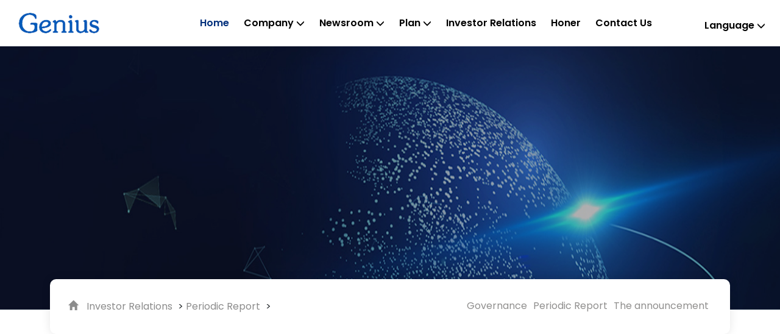

--- FILE ---
content_type: text/html
request_url: http://www.genius-gp.com/en/feedback/regu/
body_size: 2541
content:
<!doctype html>
<html>
<head>
<meta charset="UTF-8">
<meta name="viewport" content="width=device-width, initial-scale=1.0">
<title>Periodic Report</title>
<meta name="keywords" content="Periodic Report" />
<meta name="description" content="Periodic Report" />
<link rel="stylesheet" href="http://www.genius-gp.com/static/english/css/bootstrap.min.css">
<link rel="stylesheet" href="http://www.genius-gp.com/static/english/css/owl.carousel.min.css">
<link rel="stylesheet" href="http://www.genius-gp.com/static/english/css/owl.theme.default.min.css">
<link rel="stylesheet" href="http://www.genius-gp.com/static/english/css/flaticon.css">
<link rel="stylesheet" href="http://www.genius-gp.com/static/english/css/boxicons.min.css">
<link rel="stylesheet" href="http://www.genius-gp.com/static/english/css/magnific-popup.css">
<link rel="stylesheet" href="http://www.genius-gp.com/static/english/css/animate.min.css">
<link rel="stylesheet" href="http://www.genius-gp.com/static/english/css/meanmenu.css">
<link rel="stylesheet" href="http://www.genius-gp.com/static/english/css/jquery-ui.css">
<link rel="stylesheet" href="http://www.genius-gp.com/static/english/css/nice-select.min.css">
<link rel="stylesheet" href="http://www.genius-gp.com/static/english/css/style.css">
<link rel="stylesheet" href="http://www.genius-gp.com/static/english/css/responsive.css">
</head>
<body>
<!--header--> 
<div class="navbar-area">
  <div class="mobile-nav"> <a href="/en/" class="logo"> <img src="http://www.genius-gp.com/static/website/picture/logo1.png" alt="Logo"> </a> </div>
  <div class="main-nav">
    <div class="container-fluid">
      <nav class="container-max navbar navbar-expand-md navbar-light "> <a class="navbar-brand" href=""> <img src="http://www.genius-gp.com/static/website/picture/logo1.png" alt="Logo"> </a>
        <div class="collapse navbar-collapse mean-menu" id="navbarSupportedContent">
          <ul class="navbar-nav m-auto">
            <li class="nav-item" style="width: 100px"></li>
            <li class="nav-item"> <a href="/en/" class="nav-link active"> Home </a> </li>
            <li class="nav-item"><a class="nav-link"> Company <i class='glyphicon glyphicon-menu-down'></i></a>              <ul class="dropdown-menu">
                                <li class="nav-item"> <a href="http://www.genius-gp.com/en/about/aboutus/" class="nav-link">About Us<span class="glyphicon glyphicon-menu-right"></span></a> </li>
                                <li class="nav-item"> <a href="http://www.genius-gp.com/en/about/status/" class="nav-link">Current Situation<span class="glyphicon glyphicon-menu-right"></span></a> </li>
                                <li class="nav-item"> <a href="http://www.genius-gp.com/en/about/culture/" class="nav-link">Our Purpose & Values<span class="glyphicon glyphicon-menu-right"></span></a> </li>
                                <li class="nav-item"> <a href="http://www.genius-gp.com/en/about/environment/" class="nav-link">Working Environment<span class="glyphicon glyphicon-menu-right"></span></a> </li>
                                <li class="nav-item"> <a href="http://www.genius-gp.com/en/about/history/" class="nav-link">History<span class="glyphicon glyphicon-menu-right"></span></a> </li>
                              </ul>
            </li>
            <li class="nav-item"><a class="nav-link"> Newsroom <i class='glyphicon glyphicon-menu-down'></i></a>              <ul class="dropdown-menu">
                                <li class="nav-item"> <a href="http://www.genius-gp.com/en/news/corporatenews/" class="nav-link">Company News<span class="glyphicon glyphicon-menu-right"></span></a> </li>
                                <li class="nav-item"> <a href="http://www.genius-gp.com/en/news/industrynews/" class="nav-link">Industry Trends<span class="glyphicon glyphicon-menu-right"></span></a> </li>
                              </ul>
            </li>
            <li class="nav-item"> <a class="nav-link"> Plan <i class='glyphicon glyphicon-menu-down'></i></a>              <ul class="dropdown-menu">
				                  <li class="nav-item"> <a href="http://www.genius-gp.com/en/plan/xfdz/" class="nav-link">Consumer electronics<span class="glyphicon glyphicon-menu-right"></span></a> </li>
               	                <li class="nav-item"> <a href="http://www.genius-gp.com/en/plan/qcdz/" class="nav-link">Automotive Electronics<span class="glyphicon glyphicon-menu-right"></span></a> </li>
               	                <li class="nav-item"> <a href="http://www.genius-gp.com/en/plan/Energyandother/" class="nav-link">NEVs<span class="glyphicon glyphicon-menu-right"></span></a> </li>
               	                <li class="nav-item"> <a href="http://www.genius-gp.com/en/plan/jmcx/" class="nav-link">Precision components<span class="glyphicon glyphicon-menu-right"></span></a> </li>
               	                <li class="nav-item"> <a href="http://www.genius-gp.com/en/plan/medical/" class="nav-link">Medical<span class="glyphicon glyphicon-menu-right"></span></a> </li>
               	              </ul>
            </li>
            <li class="nav-item"> <a href="http://www.genius-gp.com/en/feedback/" class="nav-link">Investor relations </a>            </li>
            <li class="nav-item"> <a href="http://www.genius-gp.com/en/honer/" class="nav-link"> Honer </a> </li>
            <li class="nav-item"> <a href="http://www.genius-gp.com/en/contactus/" class="nav-link"> Contact us </a> </li>
          </ul>
          <div class="side-nav d-in-line align-items-center">
            <div class="side-item">
                            	<ul class="navbar-nav m-auto">
            <li class="nav-item"><a class="nav-link"> language <i class="glyphicon glyphicon-menu-down"></i></a> 
				<ul class="dropdown-menu" style="width:100px;">
                                <li class="nav-item" > <a href="http://www.genius-gp.com/" class="nav-link">CH<span class="glyphicon glyphicon-menu-right"></span></a> </li>
                                <li class="nav-item"> <a href="/" class="nav-link">JP<span class="glyphicon glyphicon-menu-right"></span></a> </li>
                              </ul>
            </li>
          </ul>
            </div>
          </div>
        </div>
      </nav>
    </div>
  </div>
</div>
 
<!--header end--> 
<!--banner-->
<div class="inner-banner inner-bg3">
  <div class="container">
    <div class="inner-banner-title text-center">
      <h3></h3>
		<p></p>
    </div>
    <div class="banner-list">
      <div class="row align-items-center">
        <div class="col-lg-6 col-md-7">
          <ul class="list">
            <i class="glyphicon glyphicon-home"></i> <a href="http://www.genius-gp.com/en/feedback/">Investor relations</a> > <a href="http://www.genius-gp.com/en/feedback/regu/">Periodic Report</a> >           </ul>
        </div>
        <div class="col-lg-6 col-md-5">
          <p><a href="http://www.genius-gp.com/en/feedback/cor/" data-id="1" >Governance</a><a href="http://www.genius-gp.com/en/feedback/regu/" data-id="1"  class="active" >Periodic Report</a><a href="http://www.genius-gp.com/en/feedback/thea/" data-id="1" >The announcement</a></p>
        </div>
      </div>
    </div>
  </div>
</div>
<!--banner end--> 
<!--default_company-->
<div class="default_company pt-100 pb-70">
  <div class="container">
    <div class="row">
		

      <div class="col-lg-12 col-md-12">
<style>
		  .pagination {
    display: inline-block;
    padding-left: 0;
    margin: 20px 0;
    border-radius: 4px; }
.pagination > li {
    display: inline; }
.pagination > li > a,
.pagination > li > span {
    position: relative;
    float: left;
    padding: 6px 12px;
    line-height: 1.42857;
    text-decoration: none;
    color: #337ab7;
    background-color: #fff;
    border: 1px solid #ddd;
    margin-left: -1px; }
.pagination > li:first-child > a,
.pagination > li:first-child > span {
    margin-left: 0;
    border-bottom-left-radius: 4px;
    border-top-left-radius: 4px; }
.pagination > li:last-child > a,
.pagination > li:last-child > span {
    border-bottom-right-radius: 4px;
    border-top-right-radius: 4px; }
.pagination > li > a:hover, .pagination > li > a:focus,
.pagination > li > span:hover,
.pagination > li > span:focus {
    z-index: 2;
    color: #23527c;
    background-color: #eeeeee;
    border-color: #ddd; }
.pagination > .active > a, .pagination > .active > a:hover, .pagination > .active > a:focus,
.pagination > .active > span,
.pagination > .active > span:hover,
.pagination > .active > span:focus {
    z-index: 3;
    color: #fff;
    background-color: #337ab7;
    border-color: #337ab7;
    cursor: default; }
		  </style>
		 <div class="pagination"> </div>
      </div>
    </div>
  </div>
</div>

<!-- --> 

<!--footer--> 
<div id="foot_box"><!-- 底部 -->
      <div class="container-max">
        <div class="foot_left">
          <ul class="foot_lmnav">
            <h2>Company</h2>
            <Span class="foot_x"></Span>
                        <li><a href="http://www.genius-gp.com/en/about/aboutus/">About Us</a></li>
                         <li><a href="http://www.genius-gp.com/en/about/status/">Current Situation</a></li>
                         <li><a href="http://www.genius-gp.com/en/about/culture/">Our Purpose & Values</a></li>
                         <li><a href="http://www.genius-gp.com/en/about/environment/">Working Environment</a></li>
                         <li><a href="http://www.genius-gp.com/en/about/history/">History</a></li>
                       </ul>
          <ul class="foot_lmnav">
            <h2>Newsroom</h2>
            <Span class="foot_x"></Span>
                        <li><a href="http://www.genius-gp.com/en/news/corporatenews/">Company News</a></li>
                         <li><a href="http://www.genius-gp.com/en/news/industrynews/">Industry Trends</a></li>
                       </ul>
          <ul class="foot_lmnav">
            <h2>Plan</h2>
            <Span class="foot_x"></Span>
                        <li> <a  href="http://www.genius-gp.com/en/plan/xfdz/">Consumer electronics</a></li>
                        <li> <a  href="http://www.genius-gp.com/en/plan/qcdz/">Automotive Electronics</a></li>
                        <li> <a  href="http://www.genius-gp.com/en/plan/Energyandother/">NEVs</a></li>
                        <li> <a  href="http://www.genius-gp.com/en/plan/jmcx/">Precision components</a></li>
                        <li> <a  href="http://www.genius-gp.com/en/plan/medical/">Medical</a></li>
                      </ul>
          <ul class="foot_lmnav">
            <h2>Investor relations</h2>
            <Span class="foot_x"></Span>
                        <li> <a  href="http://www.genius-gp.com/en/feedback/cor/">Governance</a></li>
                        <li> <a  href="http://www.genius-gp.com/en/feedback/regu/">Periodic Report</a></li>
                        <li> <a  href="http://www.genius-gp.com/en/feedback/thea/">The announcement</a></li>
                      </ul>
          <ul class="foot_lmnav  foot_contact">
            <h2>Tel</h2>
            <Span class="foot_x"></Span>
            <p class="foot_add">Email:sales@genius-gp.com</p>
            <p class="foot_add">Code：261206</p>
            <p class="foot_add">ADD:NO.37 Fangtai Road, Fangzi District, Weifang City, Shandong, China</p>
            <p class="foot_tel"></p>
            </ul>
        </div>
        <div class="foot_right"> <img src="http://www.genius-gp.com/static/website/image/2wm.png"  class="wx2wm_img" >
          <p>手机端网站</p>
        </div>
        <div id="clear"></div>
      </div>
      <div class="foot_text">
        <div class="w1200_center" style="text-align: center">
          <p> Copyright © Hansun all right reserved 濰坊智新电子股份有限公司 <a href="http://beian.miit.gov.cn/" target="_blank" > 鲁ICP备12016936号-1</a></p>
        </div>
      </div>
    </div> 
<!--/footer--> 

<script data-cfasync="false" src="http://www.genius-gp.com/static/english/js/email-decode.min.js"></script><!--nav --> 
<script src="http://www.genius-gp.com/static/english/js/jquery.min.js"></script> 
<script src="http://www.genius-gp.com/static/english/js/bootstrap.bundle.js"></script> 
<script src="http://www.genius-gp.com/static/english/js/owl.carousel.min.js"></script> 
<script src="http://www.genius-gp.com/static/english/js/jquery.magnific-popup.min.js"></script> 
<script src="http://www.genius-gp.com/static/english/js/wow.min.js"></script> 
<script src="http://www.genius-gp.com/static/english/js/jquery-ui.js"></script> 
<script src="http://www.genius-gp.com/static/english/js/meanmenu.js"></script> 
<!--<script src="js/jquery.nice-select.min.js"></script> --> 
<!--<script src="js/jquery.ajaxchimp.min.js"></script> --> 
<!--<script src="js/form-validator.min.js"></script> --> 
<!--<script src="js/contact-form-script.js"></script> --> 
<script src="http://www.genius-gp.com/static/english/js/custom.js"></script><!--banner -->
</body>
</html>

--- FILE ---
content_type: text/css
request_url: http://www.genius-gp.com/static/english/css/meanmenu.css
body_size: 1429
content:
.mean-container .mean-bar {
  float: left;
  width: 100%;
  position: absolute;
  background: 0 0;
  padding: 20px 0 0;
  z-index: 999;
  border-bottom: 1px solid rgba(0, 0, 0, .03);
  height: 55px
}
.mean-container a.meanmenu-reveal {
  width: 35px;
  height: 30px;
  padding: 12px 15px 0 0;
  position: absolute;
  right: 0;
  cursor: pointer;
  color: #262222;
  text-decoration: none;
  font-size: 16px;
  text-indent: -9999em;
  line-height: 22px;
  font-size: 1px;
  display: block;
  font-weight: 700
}
.mean-container a.meanmenu-reveal span {
  display: block;
  background: #201e1e;
  position: relative;
  height: 4px;
  margin-top: -5px;
  top: 8px;
  border-radius: 3px
}
.mean-container .mean-nav {
  float: left;
  width: 100%;
  background: #fff;
  margin-top: 55px
}
.mean-container .mean-nav ul {
  padding: 0;
  margin: 0;
  width: 100%;
  border: none;
  list-style-type: none
}
.mean-container .mean-nav ul li {
  position: relative;
  float: left;
  width: 100%
}
.mean-container .mean-nav ul li a {
  display: block;
  float: left;
  width: 90%;
  padding: 1em 5%;
  margin: 0;
  text-align: left;
  color: #1b1b1b;
  border-top: 1px solid #dbeefd;
  text-decoration: none;
font-weight: 600px;
}
.mean-container .mean-nav ul li a.active {
  color: #000
}
.mean-container .mean-nav ul li li a {
  width: 80%;
  padding: 1em 10%;
  color: #677294;
  border-top: 1px solid #dbeefd;
  opacity: 1;
  filter: alpha(opacity=75);
  text-shadow: none !important;
  visibility: visible;
  text-transform: none;
  font-size: 14px
}
.mean-container .mean-nav ul li li a span{float: right}
.mean-container .mean-nav ul li.mean-last a {
  border-bottom: none;
  margin-bottom: 0
}
.mean-container .mean-nav ul li li li a {
  width: 70%;
  padding: 1em 15%
}
.mean-container .mean-nav ul li li li li a {
  width: 60%;
  padding: 1em 20%
}
.mean-container .mean-nav ul li li li li li a {
  width: 50%;
  padding: 1em 25%
}
.mean-container .mean-nav ul li a:hover {
  background: #252525;
  background: rgba(255, 255, 255, .1)
}
.mean-container .mean-nav ul li a.mean-expand {
  margin-top: 3px;
  width: 100%;
  height: 24px;
  padding: 12px !important;
  text-align: right;
  position: absolute;
  right: 15px;
  top: -5px;
  z-index: 2;
  font-weight: 700;
  background: 0 0;
  border: none !important
}
.mean-container .mean-push {
  float: left;
  width: 100%;
  padding: 0;
  margin: 0;
  clear: both
}
.mean-nav .wrapper {
  width: 100%;
  padding: 0;
  margin: 0
}
.mean-container .mean-bar, .mean-container .mean-bar * {
  -webkit-box-sizing: content-box;
  -moz-box-sizing: content-box;
  box-sizing: content-box
}
.mean-remove {
  display: none !important
}
.mobile-nav {
  display: none
}
.mobile-nav.mean-container .mean-nav ul li a.active {
  color: #ff2d55
}
.main-nav {
  background: #000;
  top: 0;
  left: 0;
  padding-top: 15px;
  padding-bottom: 15px;
  width: 100%;
  z-index: 999;
  height: auto
}
.mean-nav .dropdown-toggle::after {
  display: none
}
.navbar-light .navbar-brand, .navbar-light .navbar-brand:hover {
  color: #fff;
  font-weight: 700;
  text-transform: uppercase;
  line-height: 1
}
.main-nav nav ul {
  padding: 0;
  margin: 0;
  list-style-type: none
}
.main-nav nav .navbar-nav .nav-item {
  position: relative;
  padding: 15px 0
}
.main-nav nav .navbar-nav .nav-item a {
  font-weight: 500;
  font-size: 16px;
  text-transform: uppercase;
  color: #fff;
  padding-left: 0;
  padding-right: 0;
  padding-top: 0;
  padding-bottom: 0;
  margin-left: 15px;
  margin-right: 15px
}
.main-nav nav .navbar-nav .nav-item a:hover, .main-nav nav .navbar-nav .nav-item a:focus, .main-nav nav .navbar-nav .nav-item a.active {
  color: #ff2d55
}
.main-nav nav .navbar-nav .nav-item:hover a {
  color: #ff2d55
}
.main-nav nav .navbar-nav .nav-item .dropdown-menu {
  -webkit-box-shadow: 0 0 30px 0 rgba(0, 0, 0, .05);
  box-shadow: 0 0 30px 0 rgba(0, 0, 0, .05);
  background: #0d1028;
  position: absolute;
  top: 80px;
  left: 0;
  width: 110px;
  z-index: 99;
  display: block;
  padding-top: 20px;
  padding-left: 5px;
  padding-right: 5px;
  padding-bottom: 20px;
  opacity: 0;
  visibility: hidden;
  -webkit-transition: all .3s ease-in-out;
  transition: all .3s ease-in-out
}
.main-nav nav .navbar-nav .nav-item .dropdown-menu li {
  position: relative;
  padding: 0
}
.main-nav nav .navbar-nav .nav-item .dropdown-menu li a {
  font-size: 15px;
  font-weight: 500;
  text-transform: capitalize;
  padding: 9px 15px;
  margin: 0;
  display: block;
  color: #fff
}
.main-nav nav .navbar-nav .nav-item .dropdown-menu li a:hover, .main-nav nav .navbar-nav .nav-item .dropdown-menu li a:focus, .main-nav nav .navbar-nav .nav-item .dropdown-menu li a.active {
  color: #ff2d55
}
.main-nav nav .navbar-nav .nav-item .dropdown-menu li .dropdown-menu {
  position: absolute;
  left: -100%;
  top: 0;
  opacity: 0 !important;
  visibility: hidden !important
}
.main-nav nav .navbar-nav .nav-item .dropdown-menu li:hover .dropdown-menu {
  opacity: 1 !important;
  visibility: visible !important;
  top: -20px !important
}
.main-nav nav .navbar-nav .nav-item .dropdown-menu li .dropdown-menu li .dropdown-menu {
  position: absolute;
  left: -100%;
  top: 0;
  opacity: 0 !important;
  visibility: hidden !important
}
.main-nav nav .navbar-nav .nav-item .dropdown-menu li:hover .dropdown-menu li:hover .dropdown-menu {
  opacity: 1 !important;
  visibility: visible !important;
  top: -20px !important
}
.main-nav nav .navbar-nav .nav-item .dropdown-menu li .dropdown-menu li a {
  color: #fff;
  text-transform: capitalize
}
.main-nav nav .navbar-nav .nav-item .dropdown-menu li .dropdown-menu li a:hover, .main-nav nav .navbar-nav .nav-item .dropdown-menu li .dropdown-menu li a:focus, .main-nav nav .navbar-nav .nav-item .dropdown-menu li .dropdown-menu li a.active {
  color: #fff
}
.main-nav nav .navbar-nav .nav-item:hover ul {
  opacity: 1;
  visibility: visible;
  top: 100%
}
.main-nav nav .navbar-nav .nav-item:last-child .dropdown-menu {
  left: auto;
  right: 0
}
@media only screen and (max-width:991px) {
  .mobile-nav {
    display: block;
    position: relative
  }
  .mobile-nav .logo {
    text-decoration: none;
    position: absolute;
    top: 11px;
    z-index: 999;
    left: 15px;
    color: #fff;
    font-weight: 700;
    text-transform: uppercase;
    font-size: 20px
  }
  .mean-container .mean-bar {
    background-color: #fff;
    padding: 0
  }
  .mean-container a.meanmenu-reveal {
    padding: 20px 15px 0 0;
    margin-top: -5px
  }
  .mobile-nav nav .navbar-nav {
    height: 300px;
    overflow-y: scroll
  }
  .mobile-nav nav .navbar-nav .nav-item a i {
    display: none
  }
  .main-nav {
    display: none !important
  }
}

--- FILE ---
content_type: text/css
request_url: http://www.genius-gp.com/static/english/css/style.css
body_size: 19792
content:
@import "css2.css";
@import "https://templates.hibootstrap.com/downtown/default/assets/fonts/ink-free-normal.ttf";
:root {
  --fontFamily: 'Poppins', sans-serif;
  --sub-fontFamily: 'Ink Free';
  --mainColor: #f14300;
  --paragraphColor: #8c8c8c;
  --whiteColor: #ffffff;
  --titleColor: #2a2a2a;
  --hovercolor:#ffffff;
  --optionalColor: #ffc0a7;
  --fontSize: 16px;
  --transition: .5s
}
body {
  padding: 0;
  margin: 0;
  font-size: var(--fontSize);
  font-family: var(--fontFamily)
}
p {
  color: var(--paragraphColor)
}
a {
  display: inline-block;
  -webkit-transition: all .5s;
  transition: all .5s;
  text-decoration: none
}
a:hover, a:focus {
  text-decoration: none
}
button {
  margin: 0;
  padding: 0;
  outline: 0
}
button:focus {
  outline: 0;
  border: 0
}
h1, h2, h3, h4, h5, h6 {
  font-weight: 600;
  color: var(--titleColor);
  line-height: 1.4
}
h3 {
  font-size: 20px
}
.d-table {
  width: 100%;
  height: 100%
}
.d-table-cell {
  display: table-cell;
  vertical-align: middle
}
img {
  max-width: 100%
}
.border-radius {
  border-radius: 50px
}
.ptb-100 {
  padding-top: 100px;
  padding-bottom: 100px
}
.pt-100 {
  padding-top: 100px
}
.ptb-700 {
  padding-top: 100px;
  padding-bottom: 100px
}
.pb-70 {
  padding-bottom: 70px
}
.pt-45 {
  padding-top: 45px
}
.mb-45 {
  margin-bottom: 45px
}
.bg-dark-orange {
  background-color: var(--mainColor)
}
.bg-color-blue {
  background-color: #2d5eff
}
.bg-color-heliotrope {
  background-color: #cf3cff
}
.bg-color-green {
  background-color: #028311
}
.text-color-white {
  color: var(--whiteColor) !important
}
.margin-auto {
  margin: 0 auto
}
.default-btn {
  padding: 3px 20px;
  color: var(--whiteColor);
  text-align: center;
  position: relative;
  overflow: hidden;
  z-index: 1;
  text-transform: capitalize;
  background-color:#002f7b;
  border: none;
  outline: none
}
.default-btn i {
  margin-left: 5px
}
.default-btn::before {
  content: "";
  position: absolute;
  position: absolute;
  top: 0;
  left: 0;
  width: 0;
  height: 100%;
  background-color: var(--titleColor);
  z-index: -1;
  -webkit-transition: all .5s;
  transition: all .5s
}
.default-btn::after {
  content: "";
  position: absolute;
  bottom: 0;
  right: 0;
  width: 0;
  height: 100%;
  background-color: var(--titleColor);
  z-index: -1;
  -webkit-transition: all .5s;
  transition: all .5s
}
.default-btn:hover {
  color: var(--whiteColor);
  border: none
}
.default-btn:hover::before {
  left: auto;
  right: 0;
  width: 50%
}
.default-btn:hover::after {
  left: 0;
  right: 0;
  width: 50%
}
.section-title span {
  color: var(--mainColor);
  font-family: var(--sub-fontFamily);
  line-height: 0;
  font-size: 16px;
  text-transform: capitalize;
  margin: 0;
  padding-bottom: 5px;
  font-weight: 600
}
.section-title h2 {
  font-size: 38px;
  font-weight: 500;
  margin-top: 5px;
  line-height: 1.5
}
.section-title h2 b {
  font-weight: 300
}
.section-title p {
  padding-top: 10px;
  margin-bottom: 0
}
.navbar-area {
  background-color: transparent;
  -webkit-transition: .3s;
  transition: .3s;
  position: relative;
  padding-top: 0;
  padding-bottom: 0;
  padding-right: 0;
  padding-left: 0
}
.navbar-light {
  padding: 0;
  padding-left: 0;
  padding-right: 0;
  background-color: transparent
}
.navbar-light .navbar-brand img {
  float: left;
  padding: 5px 0
}
.navbar-light .navbar-brand-sticky {
  display: none
}
.main-nav {
  position: absolute;
  background-color: #fff;
  top: 0;
  left: 0;
  padding: 0;
  width: 100%;
  z-index: 999;
  height: auto
}
.main-nav nav .navbar-nav .nav-item:hover a, .main-nav nav .navbar-nav .nav-item .active {
  color: var(--mainColor) !important
}
.main-nav nav .navbar-nav .nav-item a {
  text-transform: capitalize;
  color: #000000;
  font-weight: 600;
  margin-left: 12px;
  margin-right: 12px
}
.main-nav nav .navbar-nav .nav-item a i {
  line-height: 0;
  position: relative;
  top: 2px;
  font-size: 14px
}
.main-nav nav .navbar-nav .nav-item a:hover, .main-nav nav .navbar-nav .nav-item a :focus {
  color: #002f7b !important
}
.main-nav nav .navbar-nav .nav-item a.active {
  color: #002f7b !important
}
.main-nav nav .navbar-nav .nav-item a .active::before {
  -webkit-transform: scale(1);
  transform: scale(1)
}
.main-nav nav .navbar-nav .nav-item .dropdown-menu {
  border: none;
  border-top: 3px solid #26b7bc;
  padding: 0;
  border-radius: 0;
  background-color: var(--whiteColor) !important
}
.main-nav nav .navbar-nav .nav-item .dropdown-menu li {
  border-bottom: 1px solid var(--whiteColor)
}
.main-nav nav .navbar-nav .nav-item .dropdown-menu li:last-child {
  border-bottom: none
}
.main-nav nav .navbar-nav .nav-item .dropdown-menu li a {
  text-transform: capitalize;
  color: var(--titleColor) !important;
  position: relative;
  -webkit-transition: .7s;
  transition: .7s;
  font-weight: 400;
  padding: 10px;
  border-bottom: 1px dashed #ebebeb
}
.main-nav nav .navbar-nav .nav-item .dropdown-menu li a span {
  float: right;
  color: #C7C7C7
}
.main-nav nav .navbar-nav .nav-item .dropdown-menu li a.active {
  border-radius: .25rem;
  color: var(--mainColor) !important
}
.main-nav nav .navbar-nav .nav-item .dropdown-menu li a:hover, .main-nav nav .navbar-nav .nav-item .dropdown-menu li a :focus, .main-nav nav .navbar-nav .nav-item .dropdown-menu li a .active {
  color: var(--mainColor) !important;
  margin-left: 5px;
  border-radius: .25rem
}
.main-nav nav .navbar-nav .nav-item .dropdown-menu li.active {
  color: var(--mainColor) !important
}
.main-nav nav .navbar-nav .nav-item .dropdown-menu li .dropdown-menu {
  left: 100%;
  top: 20px;
  margin-top: 18px
}
.main-nav nav .navbar-nav .nav-item .dropdown-menu li .dropdown-menu li .dropdown-menu {
  left: 100%
}
.main-nav nav .side-nav {
  padding: 10px 0 3px;
  margin-left: 30px
}
.main-nav nav .side-nav .side-item {
  padding-left: 15px;
  position: relative;
  display: inline-block
}
.main-nav nav .side-nav .side-item .cart-btn {
  position: relative;
  top: -15px
}
.main-nav nav .side-nav .side-item .cart-btn i {
  display: inline-block;
  font-size: 25px;
  color: var(--whiteColor);
  border-radius: 50px;
  text-align: center
}
.main-nav nav .side-nav .side-item .cart-btn span {
  position: absolute;
  right: 0;
  bottom: 0;
  width: 18px;
  height: 18px;
  text-align: center;
  line-height: 20px;
  border-radius: 50%;
  background-color: var(--whiteColor);
  color: var(--mainColor);
  font-size: 12px;
  font-weight: 500
}
.main-nav nav .side-nav .side-item .search-box {
  position: relative;
  top: -12px
}
.main-nav nav .side-nav .side-item .search-box i {
  cursor: pointer;
  font-size: 18px;
  color: var(--whiteColor);
  position: relative;
  display: inline-block;
  top: -2px;
  line-height: 35px;
  border-radius: 50px;
  width: 35px;
  height: 35px;
  border: 1px solid var(--whiteColor);
  text-align: center;
  -webkit-transition: var(--transition);
  transition: var(--transition)
}
.main-nav nav .side-nav .side-item .search-box:hover i {
  border-color: var(--mainColor);
  color: var(--mainColor)
}
.main-nav nav .side-nav .side-item .user-btn {
  position: relative;
  top: -12px
}
.main-nav nav .side-nav .side-item .user-btn i {
  cursor: pointer;
  font-size: 18px;
  color: var(--whiteColor);
  position: relative;
  display: inline-block;
  top: -2px;
  line-height: 35px;
  border-radius: 50px;
  width: 35px;
  height: 35px;
  border: 1px solid var(--whiteColor);
  text-align: center;
  -webkit-transition: var(--transition);
  transition: var(--transition)
}
.main-nav nav .side-nav .side-item .user-btn:hover i {
  border-color: var(--mainColor);
  color: var(--mainColor)
}
.nav-two {
  position: inherit;
  background-color: var(--whiteColor)
}
.nav-two nav .navbar-nav .nav-item a {
  color: var(--titleColor)
}
.nav-two nav .side-nav .side-item .cart-btn i {
  color: var(--mainColor)
}
.nav-two nav .side-nav .side-item .cart-btn span {
  background-color: var(--mainColor);
  color: var(--whiteColor)
}
.nav-two nav .side-nav .side-item .cart-btn:hover i {
  color: var(--titleColor)
}
.nav-two nav .side-nav .side-item .cart-btn:hover span {
  background-color: var(--titleColor)
}
.nav-two nav .side-nav .side-item .search-box i {
  color: var(--mainColor);
  border: 1px solid var(--mainColor)
}
.nav-two nav .side-nav .side-item .search-box:hover i {
  border-color: var(--titleColor);
  color: var(--titleColor)
}
.nav-two nav .side-nav .side-item .user-btn {
  position: relative;
  top: -12px
}
.nav-two nav .side-nav .side-item .user-btn i {
  color: var(--mainColor);
  border: 1px solid var(--mainColor)
}
.nav-two nav .side-nav .side-item .user-btn:hover i {
  border-color: var(--titleColor);
  color: var(--titleColor)
}
.side-nav-responsive {
  display: none
}
.side-nav-responsive .dot-menu {
  padding: 0 10px;
  height: 30px;
  cursor: pointer;
  z-index: 9999;
  position: absolute;
  right: 60px;
  top: 12px
}
.side-nav-responsive .dot-menu .circle-inner {
  display: -webkit-box;
  display: -ms-flexbox;
  display: flex;
  -webkit-box-align: center;
  -ms-flex-align: center;
  align-items: center;
  height: 30px
}
.side-nav-responsive .dot-menu .circle-inner .circle {
  height: 5px;
  width: 5px;
  border-radius: 100%;
  margin: 0 2px;
  -webkit-transition: var(--transition);
  transition: var(--transition);
  background-color: var(--whiteColor)
}
.side-nav-responsive .dot-menu:hover .circle-inner .circle {
  background-color: var(--mainColor)
}
.side-nav-responsive .container {
  position: relative;
  display: -webkit-box;
  display: -ms-flexbox;
  display: flex
}
.side-nav-responsive .container .container {
  position: absolute;
  right: 0;
  top: 55px;
  max-width: 300px;
  margin-left: auto;
  opacity: 0;
  visibility: hidden;
  -webkit-transition: var(--transition);
  transition: var(--transition);
  -webkit-transform: scaleX(0);
  transform: scaleX(0);
  z-index: 2;
  padding-left: 15px;
  padding-right: 15px
}
.side-nav-responsive .container .container.active {
  opacity: 1;
  visibility: visible;
  -webkit-transform: scaleX(1);
  transform: scaleX(1)
}
.side-nav-responsive .side-nav-inner {
  padding: 10px;
  -webkit-box-shadow: 0 15px 40px rgba(0, 0, 0, .09);
  box-shadow: 0 15px 40px rgba(0, 0, 0, .09);
  background-color: var(--whiteColor)
}
.side-nav-responsive .side-nav-inner .side-nav {
  background-color: var(--mainColor);
  border-radius: 15px;
  padding: 10px 18px 3px
}
.side-nav-responsive .side-nav-inner .side-nav .side-item {
  margin-left: 15px;
  padding-left: 15px;
  position: relative;
  display: inline-block
}
.side-nav-responsive .side-nav-inner .side-nav .side-item .cart-btn {
  position: relative;
  display: inline-block;
  top: -4px
}
.side-nav-responsive .side-nav-inner .side-nav .side-item .cart-btn i {
  display: inline-block;
  font-size: 25px;
  color: var(--whiteColor);
  border-radius: 50px;
  text-align: center
}
.side-nav-responsive .side-nav-inner .side-nav .side-item .cart-btn span {
  position: absolute;
  right: 0;
  bottom: 0;
  width: 18px;
  height: 18px;
  text-align: center;
  line-height: 20px;
  border-radius: 50%;
  background-color: var(--whiteColor);
  color: var(--mainColor);
  font-size: 12px;
  font-weight: 500
}
.side-nav-responsive .side-nav-inner .side-nav .side-item .nav-add-btn {
  margin-top: 15px
}
.side-nav-responsive .side-nav-inner .side-nav .side-item .nav-add-btn .default-btn {
  background-color: transparent;
  border: 1px solid var(--whiteColor)
}
.side-nav-responsive .side-nav-inner .side-nav .search-box {
  position: relative;
  display: inline-block
}
.side-nav-responsive .side-nav-inner .side-nav .search-box i {
  cursor: pointer;
  font-size: 18px;
  color: var(--whiteColor);
  position: relative;
  display: inline-block;
  top: -2px;
  line-height: 35px;
  border-radius: 50px;
  width: 35px;
  height: 35px;
  border: 1px solid var(--whiteColor);
  text-align: center;
  -webkit-transition: var(--transition);
  transition: var(--transition)
}
.side-nav-responsive .side-nav-inner .side-nav .search-box:hover i {
  border-color: var(--mainColor);
  color: var(--mainColor)
}
.side-nav-responsive .side-nav-inner .side-nav .user-btn {
  position: relative;
  display: inline-block
}
.side-nav-responsive .side-nav-inner .side-nav .user-btn i {
  cursor: pointer;
  font-size: 18px;
  color: var(--whiteColor);
  position: relative;
  display: inline-block;
  top: -2px;
  line-height: 35px;
  border-radius: 50px;
  width: 35px;
  height: 35px;
  border: 1px solid var(--whiteColor);
  text-align: center;
  -webkit-transition: var(--transition);
  transition: var(--transition)
}
.side-nav-responsive .side-nav-inner .side-nav .user-btn:hover i {
  border-color: var(--mainColor);
  color: var(--mainColor)
}
.sticky-nav {
  top: 0;
  position: fixed;
  -webkit-animation: 900ms ease-in-out 5s normal none 1 running fadeInDown;
  animation: 900ms ease-in-out 5s normal none 1 running fadeInDown;
  -webkit-transition: .9s;
  transition: .9s;
  width: 100% !important;
  z-index: 999
}
.sticky-nav .main-nav {
  top: 0;
  background-color: #fff;
  position: fixed;
  -webkit-box-shadow: 0 0 15px rgba(0, 0, 0, .3);
  box-shadow: 0 0 15px rgba(0, 0, 0, .3)
}
.sticky-nav .nav-two {
  top: 0;
  background-color: var(--whiteColor);
  position: fixed;
  -webkit-box-shadow: 0 0 15px rgba(0, 0, 0, .3);
  box-shadow: 0 0 15px rgba(0, 0, 0, .3)
}
.search-overlay {
  position: fixed;
  top: 0;
  right: 0;
  bottom: 0;
  left: 0;
  z-index: 99999;
  opacity: 0;
  visibility: hidden;
  -webkit-transition: all .3s ease-in-out;
  transition: all .3s ease-in-out;
  overflow: hidden
}
.search-overlay .search-layer {
  position: absolute;
  top: 0;
  right: 0;
  bottom: 0;
  z-index: 1;
  -webkit-transform: translateX(100%);
  transform: translateX(100%)
}
.search-overlay .search-layer:nth-child(1) {
  left: 0;
  background-color: rgba(0, 0, 0, .5);
  -webkit-transition: all .3s ease-in-out 0s;
  transition: all .3s ease-in-out 0s
}
.search-overlay .search-layer:nth-child(2) {
  left: 0;
  background-color: rgba(0, 0, 0, .5);
  -webkit-transition: all .3s ease-in-out .3s;
  transition: all .3s ease-in-out .3s
}
.search-overlay .search-layer:nth-child(3) {
  left: 0;
  background-color: rgba(0, 0, 0, .5);
  -webkit-transition: all .9s ease-in-out .6s;
  transition: all .9s ease-in-out .6s
}
.search-overlay .search-close {
  position: absolute;
  top: 40px;
  right: 40px;
  width: 50px;
  z-index: 2;
  text-align: center;
  cursor: pointer;
  padding: 10px;
  -webkit-transition: all .9s ease-in-out 1.5s;
  transition: all .9s ease-in-out 1.5s;
  opacity: 0;
  visibility: hidden
}
.search-overlay .search-close .search-close-line {
  width: 100%;
  height: 3px;
  float: left;
  margin-bottom: 5px;
  background-color: var(--whiteColor);
  -webkit-transition: all 500ms ease;
  transition: all 500ms ease
}
.search-overlay .search-close .search-close-line:nth-child(1) {
  -webkit-transform: rotate(45deg);
  transform: rotate(45deg)
}
.search-overlay .search-close .search-close-line:nth-child(2) {
  margin-top: -7px;
  -webkit-transform: rotate(-45deg);
  transform: rotate(-45deg)
}
.search-overlay .search-close:hover .search-close-line {
  background: var(--mainColor);
  -webkit-transform: rotate(180deg);
  transform: rotate(180deg)
}
.search-overlay .search-form {
  -webkit-transition: all .9s ease-in-out 1.4s;
  transition: all .9s ease-in-out 1.4s;
  opacity: 0;
  visibility: hidden;
  position: absolute;
  left: 50%;
  top: 50%;
  -webkit-transform: translateY(-50%) translateX(-50%);
  transform: translateY(-50%) translateX(-50%);
  z-index: 2;
  max-width: 500px;
  width: 500px;
  padding: 0 15px
}
.search-overlay .search-form form {
  position: relative
}
.search-overlay .search-form form .input-search {
  display: block;
  width: 100%;
  height: 60px;
  border: none;
  border-radius: 30px;
  color: var(--titleColor);
  padding: 3px 0 0 25px
}
.search-overlay .search-form form .input-search::-webkit-input-placeholder {
  -webkit-transition: var(--transition);
  transition: var(--transition);
  letter-spacing: .5px;
  color: var(--titleColor)
}
.search-overlay .search-form form .input-search:-ms-input-placeholder {
  -webkit-transition: var(--transition);
  transition: var(--transition);
  letter-spacing: .5px;
  color: var(--titleColor)
}
.search-overlay .search-form form .input-search::-ms-input-placeholder {
  -webkit-transition: var(--transition);
  transition: var(--transition);
  letter-spacing: .5px;
  color: var(--titleColor)
}
.search-overlay .search-form form .input-search::placeholder {
  -webkit-transition: var(--transition);
  transition: var(--transition);
  letter-spacing: .5px;
  color: var(--titleColor)
}
.search-overlay .search-form form .input-search:focus {
  border: none;
  outline: none
}
.search-overlay .search-form form .input-search:focus::-webkit-input-placeholder {
  color: transparent
}
.search-overlay .search-form form .input-search:focus:-ms-input-placeholder {
  color: transparent
}
.search-overlay .search-form form .input-search:focus::-ms-input-placeholder {
  color: transparent
}
.search-overlay .search-form form .input-search:focus::placeholder {
  color: transparent
}
.search-overlay .search-form form button {
  position: absolute;
  right: 5px;
  top: 5px;
  width: 50px;
  color: var(--whiteColor);
  height: 50px;
  border-radius: 50%;
  background-color: var(--mainColor);
  -webkit-transition: var(--transition);
  transition: var(--transition);
  border: none;
  font-size: 20px;
  line-height: 45px
}
.search-overlay .search-form form button:hover {
  background-color: var(--titleColor);
  color: var(--mainColor)
}
.search-overlay .search-form form:hover {
  border: none;
  outline: none
}
.search-overlay.search-overlay-active.search-overlay {
  opacity: 1;
  visibility: visible
}
.search-overlay.search-overlay-active.search-overlay .search-layer {
  -webkit-transform: translateX(0);
  transform: translateX(0)
}
.search-overlay.search-overlay-active.search-overlay .search-close {
  opacity: 1;
  visibility: visible
}
.search-overlay.search-overlay-active.search-overlay .search-form {
  opacity: 1;
  visibility: visible
}
.slider-area {
  position: relative
}
.slider-area .owl-nav {
  margin-top: 0
}
.slider-area .owl-nav .owl-prev {
  position: absolute;
  top: 50%;
  -webkit-transform: translateY(-16px);
  transform: translateY(-16px);
  left: 45px;
  color: var(--hovercolor) !important;
  font-size: 24px !important;
  font-weight: 700
}
.slider-area .owl-nav .owl-prev:hover {
  color: #de1b1b !important;
  background-color: transparent !important
}
.slider-area .owl-nav .owl-next {
  position: absolute;
  top: 50%;
  -webkit-transform: translateY(-16px);
  transform: translateY(-16px);
  right: 45px;
  color: var(--hovercolor) !important;
  font-size: 24px !important;
  font-weight: 700
}
.slider-area .owl-nav .owl-next:hover {
  color: #de1b1b !important;
  background-color: transparent !important
}
.slider-item {
  text-align: center;
  background-position: center center;
  background-size: cover;
  background-repeat: no-repeat;
  position: relative
}
.slider-item::before {
  content: '';
  position: absolute;
  width: 100%;
  height: 100%;
  top: 0;
  left: 0;
  right: 0;
  background-color: #000;
  opacity: .1
}
.slider-item .slider-content {
  padding-top: 285px;
  padding-bottom: 270px;
  position: relative;
  z-index: 1
}
.slider-item .slider-content h1 {
  font-size: 60px;
  color: var(--whiteColor);
  max-width: 790px;
  margin: 0 auto
}
.slider-item .slider-content h1 b {
  font-weight: 300
}
.item-bg1 {
  background-image: url(../image/home0.jpg);
}
.item-bg2 {
  background-image: url(../image/home0.jpg);
}
.item-bg3 {
  background-image: url(../image/home0.jpg);
}
.banner-area {
  background-image: url(../image/home2.png);
  background-position: center center;
  background-size: cover;
  background-repeat: no-repeat;
  position: relative
}
.banner-content {
  padding-top: 150px;
  padding-bottom: 190px
}
.banner-content p {
  color: var(--mainColor);
  font-family: var(--sub-fontFamily)
}
.banner-content h1 {
  font-size: 90px;
  color: var(--titleColor);
  font-weight: 700;
  max-width: 590px;
  margin-bottom: 20px
}
.banner-content h1 b {
  font-weight: 300
}
.banner-content .form-list {
  margin-bottom: 35px
}
.banner-content .form-list ul li {
  color: var(--titleColor)
}
.banner-content-ptb {
  padding-top: 160px !important;
  padding-bottom: 230px !important
}
.banner-area-two {
  background-image: url(../image/home-three1.png);
  background-position: center center;
  background-size: cover;
  background-repeat: no-repeat;
  position: relative
}
.banner-img {
  position: absolute;
  bottom: 0;
  left: 200px;
  right: 0;
  margin: 0 auto;
  text-align: center;
  z-index: -1
}
.banner-img img {
  width: 780px
}
.form-list {
  margin-bottom: 50px
}
.form-list ul {
  list-style: none;
  margin: 0;
  padding: 0
}
.form-list ul li {
  display: inline-block;
  margin: 0 10px;
  color: var(--whiteColor);
  text-transform: uppercase;
  font-weight: 500
}
.form-list ul li i {
  font-size: 18px;
  color: #e9272a;
  margin-right: 5px;
  opacity: 0;
  -webkit-transform: var(--transition);
  transform: var(--transition)
}
.form-list ul li:hover {
  color: var(--mainColor)
}
.form-list ul li:hover i {
  opacity: 1
}
.form-list ul li.active {
  color: var(--mainColor)
}
.form-list ul li.active i {
  opacity: 1
}
.banner-form {
  background-color: var(--whiteColor);
  padding: 15px 0 15px 20px;
  -webkit-box-shadow: 0 0 15px #2a2a2a;
  box-shadow: 0 0 15px #2a2a2a;
  max-width: 1140px;
  margin-left: auto;
  margin-right: auto
}
.banner-form .form-group {
  position: relative;
  margin-bottom: 0
}
.banner-form .form-group i {
  position: absolute;
  top: 15px;
  left: 0;
  line-height: 1;
  font-size: 18px;
  color: var(--mainColor);
  z-index: 1
}
.banner-form .form-group .form-control {
  height: 50px;
  padding: 10px 20px 10px 25px;
  border: none;
  border-right: 1px solid #ebebeb;
  color: var(--paragraphColor);
  background-color: var(--whiteColor);
  font-weight: 400;
  border-radius: 0
}
.banner-form .form-group .form-control:focus {
  -webkit-box-shadow: none;
  box-shadow: none;
  outline: none
}
.banner-form .form-group textarea.form-control {
  height: auto
}
.banner-form .nice-select {
  height: 50px;
  width: 100%;
  line-height: 32px;
  font-size: 15px;
  margin-bottom: 0;
  padding-left: 20px;
  border-radius: 50px;
  background-color: var(--mainColor);
  color: var(--whiteColor)
}
.banner-form .nice-select .list {
  background-color: var(--whiteColor);
  -webkit-box-shadow: 0 0 29px 0 rgba(102, 102, 102, .1);
  box-shadow: 0 0 29px 0 rgba(102, 102, 102, .1);
  border-radius: 0;
  margin-top: 0;
  width: 100%;
  padding-top: 10px;
  padding-bottom: 10px
}
.banner-form .nice-select .list .option {
  -webkit-transition: .6s;
  transition: .6s;
  color: var(--paragraphColor);
  padding-left: 20px;
  padding-right: 20px
}
.banner-form .nice-select .list .option:hover {
  background-color: var(--mainColor) !important;
  color: #fff
}
.banner-form .nice-select .list .option .selected {
  background-color: transparent;
  font-weight: 600
}
.banner-form .nice-select::after {
  height: 8px;
  width: 8px;
  border-color: var(--paragraphColor);
  right: 23px
}
.banner-form-pl {
  padding: 15px 0 15px 40px
}
.banner-form-mt {
  position: relative;
  margin-top: -120px;
  z-index: 55
}
.banner-form .form-group .form-control::-webkit-input-placeholder {
  color: var(--paragraphColor)
}
.banner-form .form-group .form-control:-ms-input-placeholder {
  color: var(--paragraphColor)
}
.banner-form .form-group .form-control::-ms-input-placeholder {
  color: var(--paragraphColor)
}
.banner-form .form-group .form-control::placeholder {
  color: var(--paragraphColor)
}
.inner-banner {
  position: relative;
  z-index: 1;
  background-position: center center;
  background-size: cover
}
.inner-banner::before {
  content: '';
  position: absolute;
  z-index: -1;
  width: 100%;
  height: 100%;
  top: 0;
  left: 0;
  right: 0;
  background-color: #000;
  opacity: .3
}
.inner-banner .inner-title {
  padding-top: 250px;
  padding-bottom: 200px;
  position: relative
}
.inner-banner .inner-title h3 {
  font-size: 30px;
  color: var(--whiteColor);
  font-weight: 700;
  text-transform: capitalize
}
.inner-banner .inner-title ul {
  list-style: none;
  padding: 0;
  margin: 0
}
.inner-banner .inner-title ul li {
  font-size: 18px;
  color: var(--whiteColor);
  display: inline-block;
  margin-right: 5px;
  text-transform: capitalize
}
.inner-banner .inner-title ul li:last-child {
  margin-right: 0
}
.inner-banner .inner-title ul li i {
  font-size: 26px;
  color: var(--whiteColor);
  position: relative;
  top: 4px
}
.inner-banner .inner-title ul li a {
  color: var(--whiteColor)
}
.inner-banner .inner-title ul li a:hover {
  color: var(--mainColor)
}
.inner-banner .inner-title p {
  color: var(--whiteColor);
  margin-bottom: 0
}
.inner-banner .inner-banner-title {
  padding-top: 250px;
  padding-bottom: 160px;
  position: relative
}
.inner-banner .inner-banner-title h3 {
  font-size: 35px;
  color: var(--whiteColor);
  font-weight: 600;
  text-transform: capitalize
}
.inner-banner .inner-banner-title p {
  color: var(--whiteColor);
  margin-bottom: 0
}
.inner-content {
  padding-top: 250px
}
.inner-banner-text {
  padding-bottom: 37px
}
.inner-banner-text h3 {
  font-size: 50px;
  color: var(--whiteColor);
  font-weight: 700;
  text-transform: capitalize;
  margin-bottom: 20px
}
.inner-banner-text ul {
  list-style: none;
  margin: 0;
  padding: 0
}
.inner-banner-text ul li {
  display: inline-block;
  font-size: 16px;
  color: var(--whiteColor);
  margin-right: 25px
}
.inner-banner-text ul li:hover {
  color: var(--mainColor)
}
.inner-banner-text ul li:hover a {
  color: var(--mainColor)
}
.inner-banner-text ul li:hover i {
  color: var(--whiteColor)
}
.inner-banner-text ul li i {
  color: var(--mainColor);
  margin-right: 5px
}
.inner-banner-text ul li a {
  color: var(--whiteColor);
  font-weight: 400
}
.banner-rating {
  float: right
}
.banner-rating ul {
  margin: 0;
  padding: 0;
  list-style: none;
  background-color: rgba(255, 255, 255, .2);
  border-radius: 50px
}
.banner-rating ul li {
  display: inline-block;
  font-size: 14px
}
.banner-rating ul li.rating-star {
  position: relative;
  top: 10px;
  padding-left: 25px
}
.banner-rating ul li span {
  font-size: 14px;
  color: var(--whiteColor);
  display: block
}
.banner-rating ul li i {
  color: #ff8400
}
.banner-rating ul li a {
  width: 70px;
  height: 56px;
  line-height: 56px;
  font-size: 16px;
  font-weight: 700;
  color: var(--whiteColor);
  text-align: center;
  background-color: var(--mainColor);
  border-radius: 50px;
  position: relative;
  top: -1.5px
}
.banner-bottom {
  padding-top: 35px;
  border-top: 1px solid #ffffff9e;
  padding-bottom: 10px
}
.banner-tag ul {
  list-style: none;
  margin: 0;
  padding: 0
}
.banner-tag ul li {
  display: inline-block;
  margin-right: 15px
}
.banner-tag ul li a {
  padding: 7px 18px;
  border-radius: 50px;
  background-color: rgba(255, 255, 255, .2);
  border: 1px dashed #ffffff47;
  color: var(--whiteColor)
}
.banner-profile {
  float: right
}
.banner-profile img {
  display: inline-block;
  margin-right: 10px;
  width: 35px !important
}
.banner-profile h3 {
  display: inline-block;
  font-size: 16px;
  font-weight: 500;
  color: var(--whiteColor)
}
.banner-profile .banner-status {
  margin-left: 25px;
  display: inline-block;
  background-color: var(--mainColor);
  padding: 7px 25px;
  -webkit-clip-path: polygon(100% 0, 100% 50%, 100% 100%, 0% 100%, 13% 50%, 0% 0%);
  clip-path: polygon(100% 0, 100% 50%, 100% 100%, 0% 100%, 13% 50%, 0% 0%)
}
.banner-profile .banner-status a {
  display: block
}
.banner-profile .banner-status a h3 {
  font-size: 15px;
  color: var(--whiteColor);
  font-weight: 500;
  margin-bottom: 0
}
.banner-list {
  background-color: var(--whiteColor);
  padding: 25px 30px;
  -webkit-box-shadow: 0 0 15px rgba(0, 0, 0, .1);
  box-shadow: 0 0 15px rgba(0, 0, 0, .1);
  z-index: 1;
  position: relative;
  bottom: -40px;
  border-radius: 10px;
  margin-bottom: 40px
}
.banner-list .list {
  list-style: none;
  padding: 0;
  margin: 0
}
.banner-list .list li {
  font-size: 16px;
  color: #8c8c8c;
  display: inline-block;
  margin-right: 5px;
  text-transform: capitalize
}
.banner-list .list li:last-child {
  margin-right: 0
}
.banner-list .list i {
  font-size: 16px;
  color: #8c8c8c;
  position: relative;
margin-right: 10px;
}
.banner-list .list a {
  color: #8c8c8c;
font-size: 16px;
  display: inline-block;
  margin-right: 5px;
  text-transform: capitalize;
}
.banner-list .list li a:hover {
  color: var(--mainColor)
}
.banner-list .list li.active {
  color: var(--mainColor)
}
.banner-list .social-link {
  float: right;
  margin: 0;
  padding: 0;
  list-style: none
}
.banner-list .social-link li {
  display: inline-block;
  margin-right: 5px
}
.banner-list .social-link li a {
  border-radius: 50px;
  width: 35px;
  height: 35px;
  line-height: 37px;
  text-align: center;
  color: var(--whiteColor)
}
.banner-list .social-link li:nth-child(1) a {
  background-color: #3b5998
}
.banner-list .social-link li:nth-child(1) a:hover {
  background-color: var(--mainColor);
  -webkit-animation: tada 1s linear;
  animation: tada 1s linear
}
.banner-list .social-link li:nth-child(2) a {
  background-color: #55acee
}
.banner-list .social-link li:nth-child(2) a:hover {
  background-color: var(--mainColor);
  -webkit-animation: tada 1s linear;
  animation: tada 1s linear
}
.banner-list .social-link li:nth-child(3) a {
  background-color: #3f729b
}
.banner-list .social-link li:nth-child(3) a:hover {
  background-color: var(--mainColor);
  -webkit-animation: tada 1s linear;
  animation: tada 1s linear
}
.banner-list .social-link li:nth-child(4) a {
  background-color: red
}
.banner-list .social-link li:nth-child(4) a:hover {
  background-color: var(--mainColor);
  -webkit-animation: tada 1s linear;
  animation: tada 1s linear
}
.banner-list .social-link li:nth-child(5) a {
  background-color: #c80000
}
.banner-list .social-link li:nth-child(5) a:hover {
  background-color: var(--mainColor);
  -webkit-animation: tada 1s linear;
  animation: tada 1s linear
}
.banner-list p {
  float: right;
  position: relative;
  top: 7px
}
.banner-list p a {
  color: #908f8e;margin: 0 5px;
}
.banner-list p a:hover {
  color: #002f7b
}
.inner-bg1 {
  background-image: url(../image/inner-banner1.jpg)
}
.inner-bg2 {
  background-image: url(../image/inner-banner2.jpg)
}
.inner-bg3 {
  background-image: url(../image/inner-banner3.jpg)
}
.inner-bg4 {
  background-image: url(../image/inner-banner4.jpg)
}
.inner-bg5 {
  background-image: url(../image/inner-banner5.jpg)
}
.inner-bg6 {
  background-image: url(../image/inner-banner6.jpg)
}
.inner-bg7 {
  background-image: url(../image/inner-banner7.jpg)
}
.inner-bg8 {
  background-image: url(../image/inner-banner8.jpg)
}
.inner-bg9 {
  background-image: url(../image/inner-banner9.jpg)
}
.inner-bg10 {
  background-image: url(../image/inner-banner10.jpg)
}
.inner-bg11 {
  background-image: url(../image/inner-banner11.jpg)
}
.about-list {
  margin-top: 30px;
  margin-bottom: 30px
}
.about-list ul {
  list-style: none;
  margin: 0;
  padding: 0
}
.about-list ul li {
  display: block;
  font-size: 16px;
  color: var(--paragraphColor);
  margin-bottom: 7px
}
.about-list ul li i {
  color: var(--mainColor);
  margin-right: 5px
}
.about-content {
  margin-bottom: 30px
}
.about-img {
  margin-bottom: 30px
}
.choose-width {
  position: relative;
  z-index: 1;
  margin-top: 45px;
  background-color: var(--whiteColor);
  -webkit-box-shadow: 0 0 15px rgba(102, 102, 102, .1);
  box-shadow: 0 0 15px rgba(102, 102, 102, .1)
}
.border-radius-5 {
  border-radius: 5px 5px 0 0
}
.choose-area-two {
  position: relative;
  top: -100px
}
.choose-card {
  text-align: center;
  margin-bottom: 30px;
  position: relative;
  z-index: 1
}
.choose-card:hover i::after {
  right: auto;
  left: -15px
}
.choose-card i {
  font-size: 55px;
  color: #6d6d6d;
  position: relative
}
.choose-card i::after {
  content: '';
  position: absolute;
  width: 60px;
  height: 60px;
  border-radius: 50px;
  background-color: var(--optionalColor);
  top: -5px;
  right: -15px;
  z-index: -1;
  -webkit-transition: .9s;
  transition: .9s
}
.choose-card h3 {
  margin-bottom: 10px
}
.choose-card p {
  max-width: 290px;
  margin: 0 auto;
  font-size: 15px
}
.price-card {
  padding: 0px 10px 0 10px;
  padding-bottom: 30px;
  text-align: center;
  background-color: var(--whiteColor);
  padding-bottom: 20px
}
.price-card .content {
  padding: 0px;
  overflow: hidden;
  background-color: #f7f7f7;
}
.price-card .content img {
  width: 100%;
}
.price-card .content i {
  font-size: 50px;
  background-color: var(--whiteColor);
  color: #11114b;
  width: 85px;
  height: 85px;
  line-height: 85px;
  border-radius: 50px;
  display: inline-block;
  text-align: center;
  margin-bottom: 15px
}
.price-card .content h3 {
  color: #000;
  padding: 30px 10px 0 10px;
  background-color: #f7f7f7;
  font-weight: 600;
  text-align: left;
  line-height: 40px;
}
.price-card .content h2 {
  font-size: 45px;
  color: var(--whiteColor)
}
.price-card .content h2 sup {
  font-size: 30px;
  font-weight: 400
}
.price-card .content span {
  font-size: 14px;
  color: var(--whiteColor);
  font-weight: 400;
  position: relative;
  top: -15px
}
.price-card ul {
  list-style: none;
  padding: 0 10px;
  margin: 0px;
  background-color: #f7f7f7;
  min-height: 260px;
}
.price-card ul li {
  display: block;
  padding: 10px 0;
  border-bottom: 1px solid #ededed;
  text-align: left;
}
.price-card ul li a{
  color: #000;
}
.price-card-more {
  background: #f7f7f7;
  padding: 10px 0;
}
.price-card-more .default-btn {
  padding: 5px 12px;
  color: var(--whiteColor);
  text-align: center;
  position: relative;
  overflow: hidden;
  z-index: 1;
  text-transform: capitalize;
  background-color: #002f7b;
  border: none;
  outline: none;
}
.price-card-more .border-radius {
  border-radius: 0px;
}
.team-area {
  background-color: #fdf8f5
}
.team-card {
  background-color: var(--whiteColor);
  -webkit-box-shadow: 0 0 15px rgba(102, 102, 102, .1);
  box-shadow: 0 0 15px rgba(102, 102, 102, .1);
  margin-bottom: 30px;
  -webkit-transition: .7s;
  transition: .7s
}
.team-card:hover {
  -webkit-transform: translateY(-10px);
  transform: translateY(-10px)
}
.team-card a {
  display: block
}
.team-card a img {
  max-width: 100%;
  border-radius: 5px 5px 0 0
}
.team-card .content {
  padding: 30px 25px;
  position: relative
}
.team-card .content::before {
  content: '';
  top: 30px;
  left: 0;
  position: absolute;
  height: 45px;
  width: 7px;
  border-radius: 2px;
  background-color: var(--mainColor)
}
.team-card .content h3 {
  margin-bottom: 0;
  font-weight: 500;
  color: var(--titleColor)
}
.team-card .content h3 a {
  color: var(--titleColor);
  display: block
}
.team-card .content span {
  font-size: 15px;
  font-weight: 500;
  color: var(--titleColor)
}
.team-card .content p {
  margin-top: 10px
}
.team-card .content .social-link {
  margin: 0;
  padding: 0;
  list-style: none
}
.team-card .content .social-link li {
  display: inline-block;
  margin-right: 5px
}
.team-card .content .social-link li a {
  border-radius: 50px;
  width: 35px;
  height: 35px;
  line-height: 37px;
  text-align: center;
  color: var(--whiteColor)
}
.team-card .content .social-link li:nth-child(1) a {
  background-color: #3b5998
}
.team-card .content .social-link li:nth-child(1) a:hover {
  background-color: var(--mainColor);
  -webkit-animation: tada 1s linear;
  animation: tada 1s linear
}
.team-card .content .social-link li:nth-child(2) a {
  background-color: #55acee
}
.team-card .content .social-link li:nth-child(2) a:hover {
  background-color: var(--mainColor);
  -webkit-animation: tada 1s linear;
  animation: tada 1s linear
}
.team-card .content .social-link li:nth-child(3) a {
  background-color: #3f729b
}
.team-card .content .social-link li:nth-child(3) a:hover {
  background-color: var(--mainColor);
  -webkit-animation: tada 1s linear;
  animation: tada 1s linear
}
.team-card .content .social-link li:nth-child(4) a {
  background-color: red
}
.team-card .content .social-link li:nth-child(4) a:hover {
  background-color: var(--mainColor);
  -webkit-animation: tada 1s linear;
  animation: tada 1s linear
}
/* category */
/*
.category-bg {
  margin-top: 45px;
  background-color: var(--whiteColor);
  -webkit-box-shadow: 0 -65px 50px 7px rgba(246, 246, 246, .7);
  box-shadow: 0 -65px 50px 7px rgba(246, 246, 246, .7);
  padding: 70px 70px 0
}
.category-card {
  margin-bottom: 30px;
  text-align: center
}
.category-card:hover a i {
  color: var(--mainColor)
}
.category-card a {
  display: block
}
.category-card a i {
  font-size: 50px;
  color: #6a6a6a;
  margin-bottom: 15px;
  -webkit-transition: var(--transition);
  transition: var(--transition)
}
.category-card a h3 {
  font-size: 20px;
  margin-bottom: 10px
}
.category-card p {
  margin: 0 auto;
  max-width: 320px
}
.category-box {
  margin-bottom: 30px;
  text-align: center;
  background-color: var(--whiteColor);
  -webkit-box-shadow: 0 0 15px rgba(0, 0, 0, .1);
  box-shadow: 0 0 15px rgba(0, 0, 0, .1);
  padding-top: 20px;
  padding-bottom: 25px;
  position: relative;
  z-index: 1
}
.category-box::before {
  content: '';
  position: absolute;
  top: 0;
  left: 0;
  right: 0;
  width: 0;
  height: 100%;
  opacity: 0;
  background-color: var(--mainColor);
  -webkit-transition: .7s;
  transition: .7s;
  z-index: -1
}
.category-box:hover::before {
  opacity: 1;
  width: 100%
}
.category-box:hover a i {
  color: var(--whiteColor)
}
.category-box:hover a h3 {
  color: var(--whiteColor)
}
.category-box a {
  display: block
}
.category-box a i {
  font-size: 50px;
  color: var(--mainColor);
  margin-bottom: 15px;
  -webkit-transition: var(--transition);
  transition: var(--transition)
}
.category-box a {
  display: block
}
.category-box a h3 {
  margin-bottom: 0;
  color: var(--mainColor)
}
.category-box-area {
  background-color: var(--whiteColor);
  padding-top: 50px;
  padding-bottom: 15px;
  border-bottom: 1px solid #ededed
}
.category-box-card {
  margin-bottom: 30px;
  text-align: center
}
.category-box-card:hover a i::after {
  left: auto;
  right: 10px
}
.category-box-card:hover h3 a {
  color: var(--mainColor)
}
.category-box-card a {
  display: block;
  position: relative;
  z-index: 1
}
.category-box-card a i {
  font-size: 50px;
  color: var(--titleColor);
  margin-bottom: 15px;
  -webkit-transition: var(--transition);
  transition: var(--transition);
  position: relative;
  z-index: 1
}
.category-box-card a i::after {
  content: '';
  position: absolute;
  width: 50px;
  height: 50px;
  border-radius: 50px;
  background-color: var(--optionalColor);
  top: 0;
  left: 10px;
  z-index: -1;
  -webkit-transition: .9s;
  transition: .9s
}
.category-box-card h3 {
  margin-bottom: 0
}
.category-box-card h3 a {
  display: block;
  color: var(--titleColor);
  -webkit-transition: var(--transition);
  transition: var(--transition)
}
*/
/* category end */
/*

.place-list-area {
  position: relative
}
.place-list-area .owl-dots {
  margin-top: 0 !important;
  margin-bottom: 30px
}
.place-list-area .owl-dots .owl-dot span {
  background-color: var(--mainColor) !important;
  width: 7px !important;
  height: 7px !important;
  -webkit-transition: .7s;
  transition: .7s
}
.place-list-area .owl-dots .owl-dot.active span {
  background-color: var(--mainColor) !important;
  width: 12px !important;
  height: 12px !important
}
.place-list-area .owl-dots .owl-dot:hover span {
  background-color: var(--mainColor) !important;
  width: 12px !important;
  height: 12px !important
}
.place-list-two {
  position: relative;
  overflow: hidden
}
.place-list-two .section-title {
  max-width: 1320px;
  margin-left: auto
}
.place-list-two .owl-nav {
  margin-top: 0
}
.place-list-two .owl-nav .owl-prev {
  position: absolute;
  top: -50px;
  right: 7%;
  color: var(--mainColor) !important;
  font-size: 24px !important;
  font-weight: 700
}
.place-list-two .owl-nav .owl-prev:hover {
  color: var(--titleColor) !important;
  background-color: transparent !important
}
.place-list-two .owl-nav .owl-next {
  position: absolute;
  top: -50px;
  right: 5%;
  color: var(--mainColor) !important;
  font-size: 24px !important;
  font-weight: 700
}
.place-list-two .owl-nav .owl-next:hover {
  color: var(--titleColor) !important;
  background-color: transparent !important
}
.place-list-three {
  position: relative;
  overflow: hidden
}
.place-list-three .section-title {
  max-width: 1500px;
  margin-left: auto
}
.place-list-three .owl-nav {
  margin-top: 0
}
.place-list-three .owl-nav .owl-prev {
  position: absolute;
  top: -50px;
  right: 17%;
  color: var(--mainColor) !important;
  font-size: 24px !important;
  font-weight: 700
}
.place-list-three .owl-nav .owl-prev:hover {
  color: var(--titleColor) !important;
  background-color: transparent !important
}
.place-list-three .owl-nav .owl-next {
  position: absolute;
  top: -50px;
  right: 15%;
  color: var(--mainColor) !important;
  font-size: 24px !important;
  font-weight: 700
}
.place-list-three .owl-nav .owl-next:hover {
  color: var(--titleColor) !important;
  background-color: transparent !important
}
.place-slider-three {
  left: calc((100% - 1170px)/2);
  position: relative
}
.place-list-item {
  margin-bottom: 30px
}
.place-list-item .images {
  position: relative
}
.place-list-item .images .images-list {
  display: block;
  position: relative
}
.place-list-item .images .images-list::before {
  content: '';
  position: absolute;
  top: 0;
  left: 0;
  right: 0;
  margin: 0;
  width: 100%;
  height: 100%;
  background-color: #000;
  opacity: .5
}
.place-list-item .images .images-list img {
  width: 100%;
  border-radius: 5px 0 5px 0
}
.place-list-item .images .place-profile {
  position: absolute;
  top: 30px;
  left: 15px
}
.place-list-item .images .place-profile img {
  display: inline-block;
  margin-right: 10px;
  width: 35px !important
}
.place-list-item .images .place-profile h3 {
  display: inline-block;
  font-size: 16px;
  font-weight: 500;
  color: var(--whiteColor)
}
.place-list-item .images .place-status {
  position: absolute;
  top: 30px;
  right: -10px;
  padding: 5px 15px 5px 25px;
  -webkit-clip-path: polygon(100% 0, 100% 50%, 100% 100%, 0% 100%, 13% 50%, 0% 0%);
  clip-path: polygon(100% 0, 100% 50%, 100% 100%, 0% 100%, 13% 50%, 0% 0%)
}
.place-list-item .images .place-status a {
  display: block
}
.place-list-item .images .place-status a h3 {
  font-size: 13px;
  color: var(--whiteColor);
  font-weight: 500;
  margin-bottom: 0
}
.place-list-item .images .place-tag {
  position: absolute;
  bottom: 20px;
  left: 15px
}
.place-list-item .images .place-tag ul {
  list-style: none;
  padding: 0;
  margin: 0;
  display: inline-block
}
.place-list-item .images .place-tag ul li {
  display: inline-block
}
.place-list-item .images .place-tag ul li a {
  text-align: center;
  width: 30px;
  height: 30px;
  line-height: 30px;
  font-size: 14px;
  color: var(--mainColor);
  background-color: var(--whiteColor);
  border-radius: 50px
}
.place-list-item .images .place-tag ul li a:hover {
  background-color: var(--mainColor);
  color: var(--whiteColor)
}
.place-list-item .images .place-tag span {
  display: inline-block;
  margin-left: 25px
}
.place-list-item .images .place-tag span a {
  display: inline-block;
  color: var(--whiteColor)
}
.place-list-item .images .place-tag h3 {
  display: inline-block;
  margin-left: 25px;
  font-size: 16px;
  font-weight: 500
}
.place-list-item .images .place-tag h3 a {
  display: inline-block;
  color: var(--whiteColor)
}
.place-list-item .content {
  background-color: var(--whiteColor);
  -webkit-box-shadow: 0 0 15px rgba(102, 102, 102, .1);
  box-shadow: 0 0 15px rgba(102, 102, 102, .1);
  padding: 30px 30px 20px
}
.place-list-item .content:hover a h3 {
  color: var(--mainColor)
}
.place-list-item .content a {
  display: block
}
.place-list-item .content a h3 {
  margin-bottom: 15px;
  -webkit-transition: var(--transition);
  transition: var(--transition)
}
.place-list-item .content p {
  margin-left: 30px;
  margin-bottom: 0;
  padding-bottom: 15px;
  border-bottom: 1px dashed #e8e8e8;
  position: relative
}
.place-list-item .content p i {
  position: absolute;
  font-size: 18px;
  color: var(--mainColor);
  left: -30px
}
.place-list-item .content .place-rating {
  padding: 15px 0;
  list-style: none;
  margin: 0
}
.place-list-item .content .place-rating li {
  display: inline-block;
  font-size: 14px;
  margin-right: 15px
}
.place-list-item .content .place-rating li i {
  color: var(--mainColor)
}
.place-list-item .content .place-rating li .icon-color {
  color: var(--optionalColor) !important
}
.place-list-item .content .place-rating li a {
  width: 35px;
  height: 35px;
  line-height: 35px;
  font-size: 14px;
  color: var(--mainColor);
  text-align: center;
  border: 1px solid var(--mainColor);
  border-radius: 50px
}
.listing-section-right {
  margin-bottom: 35px;
  background-color: var(--whiteColor);
  -webkit-box-shadow: 0 0 15px rgba(0, 0, 0, .1);
  box-shadow: 0 0 15px rgba(0, 0, 0, .1);
  padding-bottom: 30px
}
.listing-section-right .title {
  font-size: 20px;
  color: var(--titleColor);
  margin-bottom: 30px;
  border-bottom: 1px solid var(--mainColor);
  padding-bottom: 15px;
  padding-top: 15px;
  font-weight: 400;
  padding-left: 35px
}
.listing-section-right .title i {
  color: var(--mainColor);
  margin-right: 10px
}
.listing-section-right .facilities-list {
  padding: 0 30px 30px;
  border-bottom: 1px solid #ececec
}
.listing-section-right .facilities-list ul {
  list-style: none;
  margin: 0;
  padding: 0
}
.listing-section-right .facilities-list ul li {
  display: block;
  margin-bottom: 10px
}
.listing-section-right .facilities-list ul li:last-child {
  margin-bottom: 0
}
.listing-section-right .facilities-list ul li .agree-label label {
  font-size: 15px;
  font-weight: 400;
  color: #636363;
  margin-left: 5px
}
.listing-section-right .facilities-list .facilities-title {
  font-size: 17px;
  text-align: center;
  border: 1px dashed var(--mainColor);
  padding: 4px 0;
  font-weight: 400;
  color: #7f7f7f;
  background-color: #fff6f2;
  margin-bottom: 20px
}
.listing-section-right .default-btn {
  margin-top: 20px
}
.listing-right-form {
  margin-left: 30px;
  margin-right: 30px
}
.listing-right-form .form-group {
  margin-bottom: 25px;
  position: relative
}
.listing-right-form .form-group label {
  color: var(--paragraphColor);
  position: relative;
  top: 12px
}
.listing-right-form .form-group i {
  position: absolute;
  top: 18px;
  left: 15px;
  line-height: 1.1;
  font-size: 14px;
  color: var(--mainColor);
  z-index: 1
}
.listing-right-form .form-group .form-control {
  height: 50px;
  color: #7f7f7f;
  border: 1px solid #e8e8e8;
  background-color: #fff;
  border-radius: 0;
  font-size: 14px;
  padding: 10px 20px 10px 40px;
  width: 100%
}
.listing-right-form .form-group .form-control:focus {
  outline: none;
  border-color: #ffc0a7;
  -webkit-box-shadow: none;
  box-shadow: none
}
.listing-right-form .nice-select {
  height: 50px;
  width: 100%;
  line-height: 32px;
  font-size: 15px;
  margin-bottom: 25px;
  padding-left: 20px;
  border-radius: 50px;
  background-color: var(--mainColor);
  color: var(--whiteColor)
}
.listing-right-form .nice-select .list {
  background-color: var(--whiteColor);
  -webkit-box-shadow: 0 0 29px 0 rgba(102, 102, 102, .1);
  box-shadow: 0 0 29px 0 rgba(102, 102, 102, .1);
  border-radius: 0;
  margin-top: 0;
  width: 100%;
  padding-top: 10px;
  padding-bottom: 10px
}
.listing-right-form .nice-select .list .option {
  -webkit-transition: .6s;
  transition: .6s;
  color: var(--paragraphColor);
  padding-left: 20px;
  padding-right: 20px
}
.listing-right-form .nice-select .list .option:hover {
  background-color: var(--mainColor) !important;
  color: #fff
}
.listing-right-form .nice-select .list .option .selected {
  background-color: transparent;
  font-weight: 600
}
.listing-right-form .nice-select::after {
  height: 8px;
  width: 8px;
  border-color: var(--mainColor);
  right: 23px
}
.listing-widget-into .listing-widget-menu {
  list-style: none;
  margin-top: 7px;
  margin-left: 0;
  margin-right: 0;
  margin-bottom: 0;
  padding: 0;
  float: right
}
.listing-widget-into .listing-widget-menu li {
  display: inline-block
}
.listing-widget-into .listing-widget-menu li a {
  text-align: center;
  width: 45px;
  height: 45px;
  line-height: 45px;
  font-size: 16px;
  color: #a3a3a3;
  border: 1px solid #a3a3a3;
  border-radius: 50px
}
.listing-widget-into .listing-widget-menu li a:hover {
  background-color: var(--mainColor);
  color: var(--whiteColor);
  border-color: var(--mainColor)
}
.listing-widget-into .listing-widget-menu li a.active {
  background-color: var(--mainColor);
  color: var(--whiteColor);
  border-color: var(--mainColor)
}
.listing-widget-into .default-btn {
  margin-top: 20px;
  margin-bottom: 30px
}
.listing-widget-into .listing-right-form {
  margin-left: 0
}
*/
/*

.process-bg {
  background-color: #f5f5f5
}
.process-bg2 {
  background-position: center center;
  background-size: cover;
  background-repeat: no-repeat;
  background-image: url(../image/process-bg.jpg);
  margin-bottom: 50px
}
.process-into {
  bottom: -50px;
  position: relative;
  background-color: var(--whiteColor);
  -webkit-box-shadow: 0 0 15px rgba(0, 0, 0, .3);
  box-shadow: 0 0 15px rgba(0, 0, 0, .3);
  padding-top: 60px;
  padding-bottom: 30px;
  padding-left: 20px;
  padding-right: 20px
}
.process-into-2 {
  background: 0 0 !important;
  -webkit-box-shadow: none !important;
  box-shadow: none !important;
  bottom: 0 !important;
  margin-bottom: 40px;
  margin-top: 40px
}
.process-line {
  position: absolute;
  top: 50%;
  left: 70px;
  right: 0;
  margin: 0 auto;
  text-align: center
}
.process-line-2 {
  position: absolute;
  top: 32%;
  left: 0;
  right: 0;
  margin: 0 auto;
  text-align: center
}
.process-card {
  text-align: center;
  position: relative;
  margin-bottom: 30px
}
.process-card:hover i::after {
  right: 10px;
  left: auto
}
.process-card:hover .process-number {
  color: var(--mainColor)
}
.process-card i {
  font-size: 55px;
  color: var(--titleColor);
  position: relative;
  z-index: 1;
  margin-bottom: 20px;
  -webkit-transition: .9s;
  transition: .9s
}
.process-card i::after {
  content: '';
  position: absolute;
  width: 50px;
  height: 50px;
  border-radius: 50px;
  background-color: var(--optionalColor);
  top: 25px;
  left: 10px;
  z-index: -1;
  -webkit-transition: .9s;
  transition: .9s
}
.process-card i:hover::after {
  right: 10px;
  left: auto
}
.process-card .icon-bg {
  width: 95px;
  height: 95px;
  background-color: var(--whiteColor);
  border-radius: 50px;
  line-height: 95px;
  display: inline-block
}
.process-card h3 {
  margin-bottom: 15px
}
.process-card p {
  margin-bottom: 0
}
.process-card .process-number {
  position: absolute;
  top: 10px;
  right: 0;
  font-size: 40px;
  color: var(--paragraphColor);
  font-family: var(--sub-fontFamily);
  -webkit-transition: var(--transition);
  transition: var(--transition)
}
.process-card .process-number.active {
  color: var(--mainColor)
}
.process-item {
  margin-bottom: 30px;
  position: relative
}
.process-item .process-item-number {
  text-align: center;
  position: absolute;
  font-size: 40px;
  color: var(--paragraphColor);
  font-family: var(--sub-fontFamily);
  -webkit-transition: var(--transition);
  transition: var(--transition)
}
.process-item .process-item-number.active {
  color: var(--mainColor)
}
.process-item .number1 {
  position: absolute;
  left: 120px;
  top: -75px
}
.process-item .number2 {
  position: absolute;
  left: 130px;
  top: -60px
}
.process-item .number3 {
  position: absolute;
  left: 165px;
  top: -88px
}
.process-item i {
  font-size: 55px;
  color: var(--titleColor);
  position: relative;
  z-index: 1;
  margin-bottom: 20px;
  -webkit-transition: .9s;
  transition: .9s;
  display: inline-block
}
.process-item .content {
  display: inline-block;
  position: relative;
  margin-top: -80px;
  margin-left: 70px
}
.process-item .content h3 {
  margin-bottom: 15px;
  font-weight: 500;
  display: inline-block
}
.process-item .content p {
  margin-bottom: 0;
  display: inline-block
}
.process-into .col-lg-4:nth-child(2) .process-item {
  margin-top: 50px
}
.process-into .col-lg-4:nth-child(3) .process-item {
  margin-top: 20px
}
*/
/*
.city-item {
  margin-bottom: 30px;
  position: relative;
  z-index: 1
}
.city-item .city-img {
  display: block;
  border-radius: 5px
}
.city-item .city-img img {
  width: 100%;
  height: 410px;
  border-radius: 5px
}
.city-item .city-content {
  position: absolute;
  top: 40px;
  left: 30px
}
.city-item .city-content i {
  font-size: 24px;
  width: 50px;
  height: 50px;
  line-height: 50px;
  border-radius: 50px;
  display: inline-block;
  background-color: var(--whiteColor);
  color: var(--mainColor);
  text-align: center;
  position: relative;
  top: -10px;
  margin-right: 10px
}
.city-item .city-content .city-text {
  display: inline-block
}
.city-item .city-content .city-text a h3 {
  color: var(--whiteColor);
  margin-bottom: 5px;
  font-size: 18px
}
.city-item .city-content .city-text p {
  color: var(--whiteColor);
  margin-bottom: 0;
  font-size: 15px
}
.city-item .city-location {
  position: absolute;
  bottom: 30px;
  right: 60px;
  font-size: 30px;
  font-family: var(--sub-fontFamily);
  color: var(--whiteColor)
}
.city-btn {
  margin-top: 20px;
  float: right
}
.city-card {
  margin-bottom: 30px
}
.city-card a {
  display: block
}
.city-card a img {
  height: 365px;
  width: 100%;
  -webkit-transition: .7s;
  transition: .7s
}
.city-card:hover a img {
  -webkit-filter: brightness(.5);
  filter: brightness(.5)
}
.city-card:hover .content a h3 {
  color: var(--mainColor)
}
.city-card .content {
  padding-top: 25px
}
.city-card .content a {
  display: block
}
.city-card .content a h3 {
  font-size: 22px;
  font-weight: 400;
  margin-bottom: 5px;
  -webkit-transition: .7s;
  transition: .7s
}
.city-card .content span {
  font-size: 25px;
  color: var(--mainColor);
  font-family: var(--sub-fontFamily)
}
.video-area-bg {
  background-image: url(../image/video-area-bg.jpg);
  background-position: center center;
  background-size: cover;
  background-repeat: no-repeat;
  position: relative;
  z-index: 1
}
.video-area-bg::before {
  content: '';
  position: absolute;
  z-index: -1;
  top: 0;
  left: 0;
  right: 0;
  width: 100%;
  height: 100%;
  background-color: #000;
  opacity: .5
}
.video-ptb {
  padding-top: 124px !important;
  padding-bottom: 124px !important
}
.video-content {
  padding-top: 100px;
  padding-bottom: 200px;
  text-align: center;
  position: relative
}
.video-content h2 {
  font-size: 38px;
  color: var(--whiteColor)
}
.video-content .play-btn {
  margin-top: 50px;
  width: 85px;
  height: 85px;
  line-height: 95px;
  border-radius: 50px;
  font-size: 45px;
  background-color: var(--mainColor);
  color: var(--whiteColor);
  position: relative
}
.video-content .play-btn:hover {
  background-color: var(--whiteColor);
  color: var(--mainColor)
}
.video-content .play-btn:hover::before {
  border-color: var(--whiteColor)
}
.video-content .play-btn::before {
  content: '';
  position: absolute;
  top: 0;
  right: 0;
  bottom: 0;
  left: 0;
  border-radius: 50%;
  border: 1px solid var(--mainColor);
  -webkit-animation: ripple 1s linear 2s infinite;
  animation: ripple 1s linear 2s infinite
}
.video-area-two {
  background-image: url(../image/video-area-bg2.jpg);
  background-position: center center;
  background-size: cover;
  background-repeat: no-repeat;
  position: relative
}
.video-area-two::before {
  content: '';
  position: absolute;
  top: 0;
  left: 0;
  right: 0;
  width: 100%;
  height: 100%;
  background-color: #000;
  opacity: .5
}
.video-option {
  padding-top: 100px;
  padding-bottom: 250px;
  position: relative
}
.video-option h2 {
  font-size: 38px;
  color: var(--whiteColor)
}
.video-option .video-btn {
  margin-left: 200px
}
.video-option .video-btn .play-video {
  margin-top: 50px;
  width: 85px;
  text-align: center;
  height: 85px;
  line-height: 85px;
  border-radius: 50px;
  font-size: 45px;
  background-color: var(--whiteColor);
  color: var(--mainColor);
  position: relative
}
.video-option .video-btn .play-video:hover {
  background-color: var(--mainColor);
  color: var(--whiteColor)
}
.video-option .video-btn .play-video:hover::after {
  border-color: var(--mainColor)
}
.video-option .video-btn .play-video::after {
  content: '';
  position: absolute;
  top: 0;
  right: 0;
  bottom: 0;
  left: 0;
  border-radius: 50%;
  border: 1px solid var(--whiteColor);
  -webkit-animation: ripple 1s linear 2s infinite;
  animation: ripple 1s linear 2s infinite
}
.video-option .video-btn:hover span {
  color: var(--mainColor)
}
.video-option .video-btn span {
  font-size: 35px;
  color: var(--whiteColor);
  font-family: var(--sub-fontFamily);
  margin-left: 30px
}
.video-option .video-btn span i {
  font-weight: 500;
  font-size: 24px
}
.counter-area {
  position: relative;
  margin-top: -70px
}
.counter-area-three {
  background-color: #150001a8;
  padding: 40px 0;
  position: relative;
  margin-top: -160px
}
.counter-bg {
  background-color: var(--whiteColor);
  -webkit-box-shadow: 0 0 15px rgba(102, 102, 102, .3);
  box-shadow: 0 0 15px rgba(102, 102, 102, .3);
  padding: 40px 0;
  position: relative;
  z-index: 5
}
.counter-bg2 {
  position: relative;
  padding: 40px 0
}
.counter-bg2::before {
  content: '';
  position: absolute;
  top: 0;
  left: 0;
  right: 0;
  width: 100%;
  height: 100%;
  background-image: -webkit-gradient(linear, left top, left bottom, from(#f14300), to(#ababab));
  background-image: linear-gradient(#f14300, #ababab);
  opacity: .2
}
.single-counter {
  text-align: center;
  position: relative
}
.single-counter h3 {
  font-size: 32px;
  margin-bottom: 10px;
  font-weight: 400
}
.single-counter span {
  color: var(--paragraphColor);
  margin-bottom: 0;
  font-weight: 500
}
.place-btn {
  float: right;
  margin-bottom: 45px
}
.place-card {
  position: relative;
  margin-bottom: 30px;
  -webkit-transition: .7s;
  transition: .7s
}
.place-card:hover {
  -webkit-transform: translateY(-10px);
  transform: translateY(-10px)
}
.place-card:hover .status-tag {
  background-color: var(--whiteColor) !important
}
.place-card:hover .status-tag h3 {
  color: var(--mainColor)
}
.place-card .place-images {
  display: block;
  position: relative;
  border-radius: 5px
}
.place-card .place-images::before {
  content: '';
  position: absolute;
  top: 0;
  left: 0;
  right: 0;
  width: 100%;
  height: 100%;
  background-color: #000;
  opacity: .5;
  border-radius: 5px
}
.place-card .place-images img {
  max-width: 100%;
  border-radius: 5px
}
.place-card .rating {
  position: absolute;
  top: 40px;
  left: 35px
}
.place-card .rating ul {
  margin: 0;
  padding: 0;
  list-style: none
}
.place-card .rating ul li {
  display: inline-block;
  font-size: 14px;
  margin-right: 15px
}
.place-card .rating ul li span {
  font-size: 14px;
  color: var(--whiteColor);
  display: block
}
.place-card .rating ul li i {
  color: #ff8400
}
.place-card .rating ul li .i-color {
  color: #a85802 !important
}
.place-card .rating ul li a {
  width: 35px;
  height: 35px;
  line-height: 35px;
  font-size: 14px;
  color: var(--whiteColor);
  text-align: center;
  border: 1px solid var(--whiteColor);
  border-radius: 50px;
  position: relative;
  top: -10px
}
.place-card .status-tag {
  position: absolute;
  top: 40px;
  right: -10px;
  padding: 5px 15px 5px 25px;
  -webkit-clip-path: polygon(100% 0, 100% 50%, 100% 100%, 0% 100%, 13% 50%, 0% 0%);
  clip-path: polygon(100% 0, 100% 50%, 100% 100%, 0% 100%, 13% 50%, 0% 0%);
  -webkit-transition: .7s;
  transition: .7s
}
.place-card .status-tag h3 {
  font-size: 13px;
  color: var(--whiteColor);
  font-weight: 500;
  margin-bottom: 0;
  -webkit-transition: .7s;
  transition: .7s
}
.place-card .content {
  position: absolute;
  bottom: 0;
  left: 0;
  padding: 35px 20px 30px
}
.place-card .content .content-profile {
  margin-bottom: 10px
}
.place-card .content .content-profile img {
  display: inline-block;
  margin-right: 10px
}
.place-card .content .content-profile h3 {
  display: inline-block;
  font-size: 16px;
  font-weight: 500;
  color: var(--whiteColor)
}
.place-card .content span {
  color: var(--whiteColor);
  font-size: 14px;
  margin-bottom: 10px
}
.place-card .content span i {
  color: var(--mainColor);
  font-size: 18px;
  margin-right: 5px
}
.place-card .content h3 {
  color: var(--whiteColor);
  margin-bottom: 10px;
  margin-top: 10px;
  font-weight: 400;
  font-size: 18px
}
.place-card .content p {
  color: var(--whiteColor);
  margin-bottom: 0;
  padding-bottom: 15px;
  border-bottom: 1px dashed #615649;
  font-size: 15px
}
.place-card .content .content-tag {
  padding-top: 15px
}
.place-card .content .content-tag ul {
  list-style: none;
  padding: 0;
  margin: 0;
  display: inline-block
}
.place-card .content .content-tag ul li {
  display: inline-block
}
.place-card .content .content-tag ul li a {
  text-align: center;
  width: 30px;
  height: 30px;
  line-height: 30px;
  font-size: 14px;
  color: var(--whiteColor);
  background-color: rgba(255, 255, 255, .31);
  border-radius: 50px
}
.place-card .content .content-tag ul li:hover a {
  background-color: var(--whiteColor);
  color: var(--mainColor)
}
.place-card .content .content-tag h3 {
  margin-left: 25px;
  display: inline-block;
  font-size: 16px;
  font-weight: 500
}
.place-card .content .content-tag h3 a {
  display: inline-block;
  color: var(--mainColor)
}
.place-card .content .content-tag h3:hover a {
  color: var(--whiteColor)
}
.place-card .content .content-tag .price {
  float: right
}
.place-card .content-bg {
  -webkit-box-shadow: 0 0 15px rgba(0, 0, 0, .3);
  box-shadow: 0 0 15px rgba(0, 0, 0, .3)
}
.place-card .content-bg::before {
  content: '';
  position: absolute;
  bottom: 0;
  left: 0;
  right: 0;
  width: 100%;
  z-index: -1;
  height: 0;
  background-color: var(--whiteColor);
  -webkit-transition: .7s;
  transition: .7s
}
.place-card:hover .content-bg {
  z-index: 1
}
.place-card:hover .content-bg::before {
  height: 100%
}
.place-card:hover .content-bg .content-profile h3 {
  color: var(--titleColor)
}
.place-card:hover .content-bg span {
  color: var(--titleColor)
}
.place-card:hover .content-bg h3 {
  color: var(--titleColor)
}
.place-card:hover .content-bg p {
  color: var(--titleColor)
}
.place-card:hover .content-bg .content-tag {
  padding-top: 15px
}
.place-card:hover .content-bg .content-tag ul li {
  display: inline-block
}
.place-card:hover .content-bg .content-tag ul li a {
  background-color: var(--whiteColor);
  color: var(--mainColor);
  -webkit-box-shadow: 0 0 15px rgba(0, 0, 0, .3);
  box-shadow: 0 0 15px rgba(0, 0, 0, .3)
}
.place-card:hover .content-bg .content-tag ul li:hover a {
  background-color: var(--titleColor);
  color: var(--whiteColor)
}
.place-card:hover .content-bg .content-tag h3 a {
  display: inline-block;
  color: var(--mainColor)
}
.place-card:hover .content-bg .content-tag h3:hover a {
  color: var(--titleColor)
}
.place-card:hover .content-bg .content-tag .price {
  float: right
}
.place-card.active .content-bg {
  z-index: 1
}
.place-card.active .content-bg::before {
  height: 100%
}
.place-card.active .content-bg .content-profile h3 {
  color: var(--titleColor)
}
.place-card.active .content-bg span {
  color: var(--titleColor)
}
.place-card.active .content-bg h3 {
  color: var(--titleColor)
}
.place-card.active .content-bg p {
  color: var(--titleColor)
}
.place-card.active .content-bg .content-tag {
  padding-top: 15px
}
.place-card.active .content-bg .content-tag ul li {
  display: inline-block
}
.place-card.active .content-bg .content-tag ul li a {
  background-color: var(--whiteColor);
  color: var(--mainColor);
  -webkit-box-shadow: 0 0 15px rgba(0, 0, 0, .3);
  box-shadow: 0 0 15px rgba(0, 0, 0, .3)
}
.place-card.active .content-bg .content-tag ul li:hover a {
  background-color: var(--mainColor);
  color: var(--whiteColor)
}
.place-card.active .content-bg .content-tag h3 a {
  display: inline-block;
  color: var(--mainColor)
}
.place-card.active .content-bg .content-tag h3:hover a {
  color: var(--titleColor)
}
.place-card.active .content-bg .content-tag .price {
  float: right
}
*/
.listing-details-wrap {
  margin-bottom: 30px
}
.listing-category {
  background-color: var(--whiteColor);
  -webkit-box-shadow: 0 0 15px rgba(0, 0, 0, .1);
  box-shadow: 0 0 15px rgba(0, 0, 0, .1);
  padding: 20px;
  margin-bottom: 30px
}
.listing-category ul {
  list-style: none;
  margin: 0;
  padding: 0
}
.listing-category ul li {
  display: inline-block;
  margin-right: 15px
}
.listing-category ul li a {
  padding: 7px 18px;
  border-radius: 50px;
  background-color: #fff6f2;
  border: 1px dashed var(--mainColor);
  color: var(--mainColor)
}
.listing-category ul li:hover a {
  background-color: var(--mainColor);
  color: var(--whiteColor)
}
.listing-category h3 {
  float: right;
  color: #555;
  font-size: 16px;
  font-weight: 400;
  position: relative;
  margin-top: -30px;
  text-decoration: underline
}
.listing-category h3 i {
  color: var(--mainColor);
  margin-right: 7px
}
.listing-widget {
  margin-bottom: 35px;
  background-color: var(--whiteColor);
  -webkit-box-shadow: 0 0 15px rgba(0, 0, 0, .1);
  box-shadow: 0 0 15px rgba(0, 0, 0, .1)
}
.listing-widget .title {
  font-size: 20px;
  color: var(--titleColor);
  margin-bottom: 30px;
  border-bottom: 1px solid #c8ccd0;
  padding-bottom: 15px;
  padding-top: 15px;
  font-weight: 400;
  padding-left: 35px
}
.listing-widget.listing-widget-desc {
  padding-bottom: 35px
}
.listing-widget.listing-widget-desc p {
  margin-bottom: 20px;
  font-weight: 400;
  padding: 0 35px;
  font-size: 15px
}
.listing-widget.listing-widget-desc .default-btn {
  margin-left: 35px;
  margin-top: 10px;
  margin-bottom: 40px
}
.listing-features {
  padding-left: 25px;
  padding-right: 25px;
  padding-bottom: 10px;
  margin: 0 35px;
  border: 1px dashed var(--mainColor);
  background-color: #fff6f2
}
.listing-features .features-title {
  text-align: center;
  font-size: 17px;
  color: var(--mainColor);
  width: 185px;
  height: 45px;
  margin-left: auto;
  margin-right: auto;
  margin-bottom: 30px;
  line-height: 45px;
  border-left: 1px dashed var(--mainColor);
  border-right: 1px dashed var(--mainColor);
  border-bottom: 1px dashed var(--mainColor)
}
.listing-features .features-card {
  text-align: center;
  margin-bottom: 30px
}
.listing-features .features-card i {
  width: 50px;
  height: 50px;
  background-color: var(--whiteColor);
  border-radius: 50px;
  font-size: 24px;
  color: var(--mainColor);
  line-height: 50px;
  text-align: center;
  display: inline-block;
  margin-bottom: 10px
}
.listing-features .features-card h3 {
  font-size: 15px;
  color: var(--mainColor);
  margin-bottom: 0
}
.gallery-slider-area {
  padding-left: 30px;
  padding-right: 30px;
  padding-bottom: 30px;
  position: relative
}
.gallery-slider-area .owl-nav {
  margin-top: 0
}
.gallery-slider-area .owl-nav .owl-prev {
  position: absolute;
  top: 35%;
  -webkit-transform: translateY(-16px);
  transform: translateY(-16px);
  left: 5px;
  color: var(--whiteColor) !important;
  font-size: 24px !important;
  width: 70px !important;
  height: 55px !important;
  line-height: 55px !important;
  background-color: var(--mainColor) !important;
  border-radius: 50px
}
.gallery-slider-area .owl-nav .owl-prev:hover {
  color: var(--whiteColor) !important;
  background-color: var(--titleColor) !important
}
.gallery-slider-area .owl-nav .owl-next {
  position: absolute;
  top: 35%;
  -webkit-transform: translateY(-16px);
  transform: translateY(-16px);
  right: 5px;
  color: var(--whiteColor) !important;
  font-size: 24px !important;
  width: 70px !important;
  height: 55px !important;
  line-height: 55px !important;
  background-color: var(--mainColor) !important;
  border-radius: 50px
}
.gallery-slider-area .owl-nav .owl-next:hover {
  color: var(--whiteColor) !important;
  background-color: var(--titleColor) !important
}
.listing-map iframe {
  width: 100%;
  height: 380px;
  padding-left: 30px;
  padding-right: 30px;
  padding-bottom: 30px
}
.listing-widget-review {
  padding: 0 30px 60px;
  position: relative
}
.listing-widget-review::before {
  content: '';
  position: absolute;
  width: 100%;
  height: 100%;
  top: -30px;
  margin: 0;
  left: 0;
  right: 0;
  background-color: #fef0eb
}
.listing-widget-review ul {
  position: relative;
  margin: 0;
  padding: 0;
  list-style: none;
  background-color: #162c44;
  border-radius: 50px;
  width: 200px
}
.listing-widget-review ul li {
  display: inline-block;
  font-size: 14px
}
.listing-widget-review ul li.rating-star {
  position: relative;
  top: 10px;
  padding-left: 35px
}
.listing-widget-review ul li span {
  font-size: 14px;
  color: var(--whiteColor);
  display: block
}
.listing-widget-review ul li i {
  color: #ff8400
}
.listing-widget-review ul li a {
  width: 70px;
  height: 56px;
  line-height: 56px;
  font-size: 16px;
  font-weight: 700;
  color: var(--whiteColor);
  text-align: center;
  background-color: var(--mainColor);
  border-radius: 50px;
  position: relative;
  top: -1.5px
}
.progressbar-area {
  padding: 0 30px 10px;
  margin-bottom: 40px;
  border-bottom: 1px solid #ebebeb
}
.progressbar-area .single-progressbar {
  margin-bottom: 30px
}
.progressbar-area .single-progressbar h3 {
  font-size: 18px;
  color: var(--titleColor);
  text-transform: uppercase;
  font-weight: 400;
  margin-bottom: 15px
}
.progressbar-area .single-progressbar .progressbar-count {
  position: relative;
  width: 100%;
  height: 5px;
  border-radius: 0;
  background-color: var(--mainColor)
}
.progressbar-area .single-progressbar .progressbar-count .progressbar-number {
  position: absolute;
  font-size: 16px;
  font-weight: 400;
  color: var(--titleColor)
}
.progressbar-area .single-progressbar .progressbar-count .progressbar-circle {
  width: 13px;
  height: 13px;
  background-color: var(--mainColor);
  border-radius: 50px;
  position: absolute
}
.progressbar-area .single-progressbar .progressbar-count .pn-1 {
  top: -40px;
  right: 35%
}
.progressbar-area .single-progressbar .progressbar-count .pc-1 {
  top: -5px;
  right: 36%
}
.progressbar-area .single-progressbar .progressbar-count .pn-2 {
  top: -40px;
  right: 25%
}
.progressbar-area .single-progressbar .progressbar-count .pc-2 {
  top: -5px;
  right: 26%
}
.progressbar-area .single-progressbar .progressbar-count .pn-3 {
  top: -40px;
  right: 35%
}
.progressbar-area .single-progressbar .progressbar-count .pc-3 {
  top: -5px;
  right: 35%
}
.progressbar-area .single-progressbar .progressbar-count .pn-4 {
  top: -40px;
  right: 38%
}
.progressbar-area .single-progressbar .progressbar-count .pc-4 {
  top: -5px;
  right: 38%
}
.listing-comment {
  padding-bottom: 40px
}
.listing-comment ul {
  list-style: none;
  margin: 0;
  padding: 0
}
.listing-comment ul li {
  position: relative;
  padding: 30px;
  padding-left: 150px;
  border-bottom: 1px solid #eee
}
.listing-comment ul li:last-child {
  border: none
}
.listing-comment ul li img {
  border-radius: 50%;
  position: absolute;
  top: 35px;
  left: 30px
}
.listing-comment ul li .content {
  background-color: #fff6f2;
  padding: 35px;
  border: 1px dashed var(--mainColor)
}
.listing-comment ul li .content h3 {
  margin-bottom: 0;
  font-size: 20px;
  font-weight: 500
}
.listing-comment ul li .content span {
  margin-bottom: 10px;
  display: block
}
.listing-comment ul li .content p {
  margin-bottom: 0;
  font-size: 15px
}
.listing-comment ul li .content .comment-rating {
  position: absolute;
  top: 60px;
  right: 60px
}
.listing-comment ul li .content .comment-rating i {
  color: #ff8400;
  display: inline-block
}
.listing-comment ul li .content .comment-rating span {
  margin-left: 10px;
  display: inline-block;
  width: 42px;
  height: 35px;
  line-height: 35px;
  font-size: 12px;
  font-weight: 700;
  color: var(--whiteColor);
  text-align: center;
  background-color: var(--mainColor);
  border-radius: 50px;
  position: relative;
  top: -3px
}
.listing-comment ul li .content .comment-rating:hover {
  color: var(--titleColor)
}
.listing-comment ul li .content a {
  color: var(--mainColor);
  font-weight: 600;
  margin-top: 15px
}
.listing-comment ul li .content a:hover {
  color: var(--titleColor)
}
.listing-comment ul li .content .view-list {
  position: absolute;
  right: 60px;
  bottom: 60px;
  font-size: 12px;
  color: var(--mainColor);
  padding: 4px 7px;
  border-radius: 50px;
  border: 1px dashed var(--mainColor);
  width: 148px;
  text-align: center
}
.progressbar-area-title .title {
  margin-bottom: 0 !important
}
.progressbar-bg {
  padding: 30px !important;
  position: relative;
  background-color: #fef8f5
}
.listing-widget-contact {
  background-color: var(--whiteColor);
  -webkit-box-shadow: 0 0 15px rgba(0, 0, 0, .3);
  box-shadow: 0 0 15px rgba(0, 0, 0, .3)
}
.listing-widget-contact .contact-form {
  padding: 50px 10px
}
.listing-contact-title {
  border-bottom: 1px solid #c8ccd0;
  padding-bottom: 15px;
  padding-top: 15px;
  font-weight: 400;
  padding-left: 35px
}
.listing-contact-title .listing-widget-mail i {
  font-size: 50px;
  color: #9fa8b2;
  display: inline-block
}
.listing-contact-title .listing-widget-mail .content {
  display: inline-block;
  margin-left: 15px
}
.listing-contact-title .listing-widget-mail .content h3 {
  font-size: 14px;
  color: #6a6a6a;
  margin-bottom: 0
}
.listing-contact-title .listing-widget-mail .content p {
  font-size: 14px;
  color: var(--titleColor)
}
.listing-contact-review {
  float: right;
  padding-right: 30px;
  padding-top: 10px
}
.listing-contact-review ul {
  position: relative;
  margin: 0;
  padding: 0;
  list-style: none;
  background-color: #162c44;
  border-radius: 50px;
  width: 200px
}
.listing-contact-review ul li {
  display: inline-block;
  font-size: 14px
}
.listing-contact-review ul li.rating-star {
  position: relative;
  top: 10px;
  padding-left: 35px
}
.listing-contact-review ul li span {
  font-size: 14px;
  color: var(--whiteColor);
  display: block
}
.listing-contact-review ul li i {
  color: #ff8400
}
.listing-contact-review ul li a {
  width: 70px;
  height: 56px;
  line-height: 56px;
  font-size: 16px;
  font-weight: 700;
  color: var(--whiteColor);
  text-align: center;
  background-color: var(--mainColor);
  border-radius: 50px;
  position: relative;
  top: -1.5px
}
.listing-widget-side {
  background-color: var(--whiteColor);
  -webkit-box-shadow: 0 0 15px rgba(0, 0, 0, .1);
  box-shadow: 0 0 15px rgba(0, 0, 0, .1);
  padding-bottom: 30px;
  margin-bottom: 30px
}
.listing-widget-side .title {
  font-size: 20px;
  color: var(--titleColor);
  margin-bottom: 30px;
  border-bottom: 1px solid #c8ccd0;
  padding-bottom: 15px;
  padding-top: 15px;
  font-weight: 400;
  padding-left: 30px
}
.listing-widget-side .social-link {
  margin: 0;
  padding: 10px 30px 0;
  list-style: none
}
.listing-widget-side .social-link li {
  display: inline-block;
  margin-right: 5px
}
.listing-widget-side .social-link li a {
  border-radius: 50px;
  width: 35px;
  height: 35px;
  line-height: 37px;
  text-align: center;
  color: var(--whiteColor)
}
.listing-widget-side .social-link li:nth-child(1) a {
  background-color: #3b5998
}
.listing-widget-side .social-link li:nth-child(1) a:hover {
  background-color: var(--mainColor);
  -webkit-animation: tada 1s linear;
  animation: tada 1s linear
}
.listing-widget-side .social-link li:nth-child(2) a {
  background-color: #55acee
}
.listing-widget-side .social-link li:nth-child(2) a:hover {
  background-color: var(--mainColor);
  -webkit-animation: tada 1s linear;
  animation: tada 1s linear
}
.listing-widget-side .social-link li:nth-child(3) a {
  background-color: #3f729b
}
.listing-widget-side .social-link li:nth-child(3) a:hover {
  background-color: var(--mainColor);
  -webkit-animation: tada 1s linear;
  animation: tada 1s linear
}
.listing-widget-side .social-link li:nth-child(4) a {
  background-color: red
}
.listing-widget-side .social-link li:nth-child(4) a:hover {
  background-color: var(--mainColor);
  -webkit-animation: tada 1s linear;
  animation: tada 1s linear
}
.listing-widget-side .social-link li:nth-child(5) a {
  background-color: #c80000
}
.listing-widget-side .social-link li:nth-child(5) a:hover {
  background-color: var(--mainColor);
  -webkit-animation: tada 1s linear;
  animation: tada 1s linear
}
.listing-widget-side .listing-side-tag {
  list-style: none;
  margin: 0 10px;
  padding: 0
}
.listing-widget-side .listing-side-tag li {
  display: inline-block;
  padding: 0 5px;
  -webkit-transition: .7s;
  transition: .7s;
  color: #777;
  font-size: 18px
}
.listing-widget-side .listing-side-tag li a {
  color: #777
}
.listing-widget-side .listing-side-tag li:hover a {
  color: var(--mainColor)
}
.listing-widget-side .listing-side-tag li.active a {
  color: var(--mainColor)
}
.listing-Booking-form {
  padding: 0 30px
}
.listing-Booking-form .form-group {
  margin-bottom: 25px;
  position: relative
}
.listing-Booking-form .form-group i {
  position: absolute;
  top: 14px;
  left: 15px;
  line-height: 1;
  font-size: 18px;
  color: var(--mainColor);
  z-index: 1
}
.listing-Booking-form .form-group .form-control {
  height: 50px;
  color: #7f7f7f;
  border: 1px solid #e8e8e8;
  background-color: #fff;
  border-radius: 0;
  font-size: 14px;
  padding: 10px 20px 10px 40px;
  width: 100%
}
.listing-Booking-form .form-group .form-control:focus {
  outline: none;
  border-color: #ffc0a7;
  -webkit-box-shadow: none;
  box-shadow: none
}
.listing-Booking-form .form-group textarea.form-control {
  height: auto
}
.listing-Booking-form .add-counter {
  padding: 10px 0;
  position: relative
}
.listing-Booking-form .add-counter h3 {
  display: inline-block;
  font-size: 16px;
  color: var(--titleColor);
  padding-left: 20px
}
.listing-Booking-form .form-input-counter {
  max-width: 60px;
  min-width: 60px;
  height: 60px;
  text-align: center;
  display: inline-block;
  position: absolute;
  right: 10px;
  top: 7px
}
.listing-Booking-form .form-input-counter .plus-btn {
  position: absolute;
  top: 0;
  right: 0;
  background-color: transparent;
  cursor: pointer;
  color: var(--titleColor);
  width: 20px;
  height: 22px;
  border: 1px solid #eee;
  -webkit-transition: .5s;
  transition: .5s
}
.listing-Booking-form .form-input-counter .plus-btn:hover {
  color: var(--mainColor) !important
}
.listing-Booking-form .form-input-counter .minus-btn {
  position: absolute;
  top: 22px;
  right: 0;
  background-color: transparent;
  cursor: pointer;
  color: var(--titleColor);
  width: 20px;
  height: 22px;
  border: 1px solid #eee;
  -webkit-transition: .5s;
  transition: .5s
}
.listing-Booking-form .form-input-counter .minus-btn:hover {
  color: var(--mainColor) !important
}
.listing-Booking-form .form-input-counter input {
  height: 45px;
  color: var(--titleColor);
  outline: 0;
  display: block;
  border: none;
  background-color: #f8f8f8;
  text-align: center;
  width: 100%;
  font-size: 17px;
  font-weight: 600;
  padding-right: 20px
}
.listing-Booking-form .price-rate {
  font-size: 16px;
  padding: 15px 0;
  border-top: 1px solid #ededed;
  border-bottom: 1px solid #ededed;
  margin-bottom: 25px
}
.listing-Booking-form .price-rate span {
  color: var(--mainColor);
  float: right
}
.listing-widget-list {
  list-style: none;
  margin: 0;
  padding: 0
}
.listing-widget-list li {
  display: block;
  padding: 10px;
  margin: 7px 30px;
  border-top: 1px solid #ededed;
  border-bottom: 1px solid #ededed;
  font-size: 15px;
  color: #162c44
}
.listing-widget-list li span {
  float: right;
  color: var(--paragraphColor)
}
.listing-widget-list li span a {
  color: var(--paragraphColor)
}
.listing-widget-list li span a:hover {
  color: var(--mainColor)
}
.price-title {
  font-size: 16px;
  padding: 0 30px
}
.price-title span {
  color: var(--mainColor);
  float: right
}
.listing-side-host {
  text-align: center;
  margin-bottom: 30px
}
.listing-side-host img {
  margin-bottom: 20px
}
.listing-side-host h3 {
  font-size: 17px;
  margin-bottom: 0
}
.listing-side-host span {
  font-size: 12px;
  color: var(--mainColor)
}
.side-host-list {
  list-style: none;
  margin: 0 30px;
  padding: 10px 0;
  border-top: 1px solid #ededed;
  border-bottom: 1px solid #ededed
}
.side-host-list li {
  display: inline-block;
  margin-right: 10px
}
.side-host-list li a {
  width: 40px;
  height: 40px;
  line-height: 40px;
  background-color: var(--mainColor);
  color: var(--whiteColor);
  font-size: 20px;
  text-align: center;
  border-radius: 50px
}
.side-host-list li a i {
  color: var(--whiteColor)
}
.side-host-list li span {
  color: var(--mainColor);
  top: 0;
  right: -150px;
  position: relative
}
.listing-blog-post .title {
  margin-bottom: 0 !important
}
.listing-widget-post {
  list-style: none;
  margin: 0 30px;
  padding: 0
}
.listing-widget-post li {
  display: inline-block;
  margin-bottom: 5px;
  position: relative
}
.listing-widget-post li::before {
  content: '';
  position: absolute;
  width: 100%;
  height: 1px;
  left: 0;
  right: 0;
  bottom: -22px;
  background-color: #ededed
}
.listing-widget-post li:last-child::before {
  display: none
}
.listing-widget-post li .img {
  display: inline-block;
  margin-right: 15px
}
.listing-widget-post li .content {
  display: inline-block;
  position: relative;
  top: 36px
}
.listing-widget-post li .content span {
  display: block;
  font-size: 14px;
  color: var(--mainColor)
}
.listing-widget-post li .content h4 {
  display: block;
  font-size: 18px;
  color: var(--titleColor);
  position: relative;
  font-weight: 500
}
.listing-widget-post li .content p {
  font-size: 14px;
  max-width: 200px;
  color: var(--paragraphColor)
}
.listing-widget-post li .content p i {
  font-size: 14px;
  color: var(--mainColor)
}
/*
.application-area {
  background-color: #fef6f2;
  position: relative;
  z-index: 1;
  margin-bottom: 150px
}
.application-area::before {
  content: '';
  position: absolute;
  z-index: -1;
  width: 100%;
  height: 100%;
  left: 0;
  right: 0;
  top: 0;
  background-image: url(../image/shape1.png);
  background-position: center center;
  background-size: cover;
  background-repeat: no-repeat;
  -webkit-animation: flash 3s linear infinite;
  animation: flash 3s linear infinite
}
.application-area-two {
  background-color: #fef6f2;
  overflow: hidden
}
.application-img {
  position: relative;
  margin-bottom: -150px
}
.application-content {
  margin-left: 40px
}
.application-content .section-title h2 {
  max-width: 550px
}
.application-content .section-title p {
  max-width: 580px;
  color: #737373
}
.application-btn {
  margin-top: 30px
}
.application-btn .application-play-btn {
  display: inline-block;
  width: 185px;
  height: 60px;
  list-style: 60px;
  background-color: var(--titleColor);
  padding: 0 15px;
  border-radius: 7px;
  margin-right: 20px;
  overflow: hidden;
  -webkit-transition: var(--transition);
  transition: var(--transition)
}
.application-btn .application-play-btn:hover {
  background-color: var(--mainColor)
}
.application-btn .application-play-btn img {
  width: 40px;
  position: relative;
  top: -5px
}
.application-btn .application-play-btn .btn-content {
  display: inline-block;
  padding-top: 3px
}
.application-btn .application-play-btn .btn-content span {
  font-size: 10px;
  color: var(--whiteColor)
}
.application-btn .application-play-btn .btn-content h3 {
  font-size: 18px;
  color: var(--whiteColor);
  margin-bottom: 0;
  font-weight: 400;
  line-height: 1
}
.application-img-two {
  position: relative;
  z-index: 1
}
.application-img-two img {
  margin-left: 75px
}
.application-img-two::before {
  content: '';
  position: absolute;
  top: 90px;
  left: 0;
  right: 0;
  width: 565px;
  height: 565px;
  border-radius: 50%;
  margin: 0 auto;
  background-color: var(--mainColor);
  z-index: -1
}
.application-area-two .application-content {
  margin-left: 0 !important
}
*/
.blog-card {
  margin-bottom: 30px
}
.blog-card a {
  display: block
}
.blog-card a img {
  max-width: 100%
}
.blog-card .content {
  padding: 30px 15px;
  border: 1px dashed var(--optionalColor)
}
.blog-card .content span {
  font-size: 14px;
  font-weight: 500
}
.blog-card .content span a {
  display: inline-block;
  color: var(--mainColor)
}
.blog-card .content span a:hover {
  color: var(--titleColor)
}
.blog-card .content h3 {
  margin-top: 10px
}
.blog-card .content h3 a {
  color: var(--titleColor)
}
.blog-card .content .read-more {
  font-size: 15px;
  color: var(--mainColor);
  font-weight: 500;
  text-decoration: underline
}
.blog-card .content .read-more:hover {
  color: var(--titleColor)
}
.blog-article {
  margin-bottom: 30px
}
.blog-article .article-comment-area {
  background-color: var(--whiteColor);
  -webkit-box-shadow: 0 0 15px rgba(102, 102, 102, .1);
  box-shadow: 0 0 15px rgba(102, 102, 102, .1)
}
.blog-article .article-comment-area .article-img {
  margin-bottom: 30px
}
.blog-article .article-comment-area .article-comment {
  margin-top: 40px;
  padding-left: 30px;
  padding-right: 30px;
  list-style-type: none;
  padding-top: 0;
  margin-bottom: 0;
  padding-bottom: 15px;
  border-top: 1px solid #ededed;
  border-bottom: 1px solid #ededed
}
.blog-article .article-comment-area .article-comment li {
  display: inline-block;
  text-align: left;
  position: relative;
  margin-right: 150px;
  padding-top: 10px
}
.blog-article .article-comment-area .article-comment li:last-child {
  margin-right: 0;
  float: right
}
.blog-article .article-comment-area .article-comment li .image {
  text-align: center;
  position: absolute;
  left: 0;
  top: 10px
}
.blog-article .article-comment-area .article-comment li .content {
  display: block;
  margin-left: 55px;
  padding-top: 0
}
.blog-article .article-comment-area .article-comment li .content h3 {
  font-size: 22px;
  color: var(--titleColor);
  display: block;
  line-height: 1;
  font-weight: 500
}
.blog-article .article-comment-area .article-comment li .content span {
  font-size: 15px;
  color: var(--mainColor);
  display: block
}
.blog-article .article-comment-area .article-comment li .content-list {
  display: block;
  margin-left: 15px;
  padding-top: 10px;
  position: relative
}
.blog-article .article-comment-area .article-comment li .content-list::before {
  content: '';
  position: absolute;
  top: 20px;
  left: -15px;
  width: 1px;
  height: 45px;
  background-color: #ededed
}
.blog-article .article-comment-area .article-comment li .content-list h3 {
  font-size: 20px;
  color: var(--titleColor);
  display: block;
  font-weight: 500
}
.blog-article .article-comment-area .article-comment li .content-list span {
  font-size: 15px;
  color: var(--mainColor);
  display: block
}
.blog-article .article-content {
  padding: 35px 30px;
  background-color: var(--whiteColor);
  -webkit-box-shadow: 0 0 15px rgba(102, 102, 102, .1);
  box-shadow: 0 0 15px rgba(102, 102, 102, .1)
}
.blog-article .article-content h3 {
  font-size: 25px;
  margin-bottom: 20px;
  font-weight: 500
}
.blog-article .article-content .content-text {
  position: relative
}
.blog-article .article-content .content-text::before {
  content: 'D';
  position: absolute;
  font-size: 100px;
  color: var(--titleColor);
  top: -35px;
  left: 0;
  font-weight: 500
}
.blog-article .article-content .content-text p {
  margin-left: 75px;
  margin-bottom: 10px
}
.blog-article .article-content .blockquote {
  position: relative;
  margin-bottom: 20px;
  margin-top: 30px;
  background-color: #fff6f2;
  padding: 20px;
  border: 1px dashed var(--mainColor)
}
.blog-article .article-content .blockquote::before {
  content: '\f114';
  position: absolute;
  top: -20px;
  right: 20px;
  font-size: 30px;
  font-weight: 400;
  color: var(--mainColor);
  font-family: Flaticon
}
.blog-article .article-content .blockquote p {
  font-size: 19px;
  color: var(--titleColor);
  font-weight: 400;
  margin-top: 20px;
  margin-right: 15px
}
.blog-article .blog-tag {
  margin-top: 30px;
  border-top: 1px solid #ededed;
  border-bottom: 1px solid #ededed;
  padding: 12px 0
}
.blog-article .blog-tag ul {
  list-style: none;
  margin: 0;
  padding: 0
}
.blog-article .blog-tag ul li {
  display: inline-block;
  padding: 5px 8px;
  -webkit-transition: .7s;
  transition: .7s;
  color: var(--titleColor)
}
.blog-article .blog-tag ul li a {
  color: var(--mainColor)
}
.blog-article .blog-tag ul li:hover a {
  color: var(--titleColor)
}
.blog-article .article-post {
  position: relative;
  background-color: var(--whiteColor);
  -webkit-box-shadow: 0 0 15px rgba(102, 102, 102, .1);
  box-shadow: 0 0 15px rgba(102, 102, 102, .1);
  margin-bottom: 40px;
  margin-top: 40px;
  padding: 30px
}
.blog-article .article-post::before {
  content: '';
  position: absolute;
  top: 40px;
  left: 0;
  right: 0;
  margin: 0 auto;
  width: 1px;
  height: 100px;
  background-color: #eee
}
.blog-article .article-post .article-post-share {
  padding: 15px 30px
}
.blog-article .article-post .article-post-share span {
  font-size: 14px;
  color: var(--mainColor);
  position: relative;
  margin-left: 40px;
  display: inline-block
}
.blog-article .article-post .article-post-share span::before {
  content: '';
  position: absolute;
  left: -35px;
  width: 30px;
  height: 1px;
  bottom: 0;
  background-color: var(--mainColor)
}
.blog-article .article-post .article-post-share span a {
  color: var(--paragraphColor);
  display: inline-block;
  margin-bottom: 0;
  color: var(--mainColor)
}
.blog-article .article-post .article-post-share span a:hover {
  color: var(--mainColor)
}
.blog-article .article-post .article-post-share a {
  display: block
}
.blog-article .article-post .article-post-share a h3 {
  font-size: 18px;
  margin-bottom: 0;
  margin-top: 15px;
  -webkit-transition: .7s;
  transition: .7s;
  max-width: 600px;
  color: #6a8096;
  font-weight: 400
}
.blog-article .article-post .article-post-share a h3:hover {
  color: var(--mainColor);
  text-decoration: underline
}
.blog-article .article-post .article-post-share a h3.active {
  color: var(--titleColor);
  text-decoration: underline
}
.blog-article .article-post .article-post-share a h3.active:hover {
  color: var(--mainColor)
}
.blog-article .article-post .article-post-share.text-align {
  float: right
}
.blog-article .article-post .article-post-share.active {
  margin-left: 20px;
  background-color: #fff6f2;
  border: 1px dashed var(--mainColor)
}
.blog-article .comments-wrap {
  padding-bottom: 20px;
  margin-top: 20px;
  padding-top: 40px;
  background-color: var(--whiteColor);
  -webkit-box-shadow: 0 0 15px rgba(102, 102, 102, .1);
  box-shadow: 0 0 15px rgba(102, 102, 102, .1)
}
.blog-article .comments-wrap .title {
  font-size: 20px;
  margin-bottom: 30px;
  font-weight: 400;
  margin-left: 30px
}
.blog-article .comments-wrap ul {
  list-style: none;
  margin: 0;
  padding: 0
}
.blog-article .comments-wrap ul li {
  position: relative;
  padding: 30px;
  padding-left: 150px;
  margin-bottom: 30px;
  border-bottom: 1px solid #eee
}
.blog-article .comments-wrap ul li:last-child {
  margin-bottom: 0;
  border: none
}
.blog-article .comments-wrap ul li img {
  border-radius: 50%;
  position: absolute;
  top: 35px;
  left: 30px
}
.blog-article .comments-wrap ul li h3 {
  margin-bottom: 0;
  font-size: 20px;
  font-weight: 500
}
.blog-article .comments-wrap ul li span {
  margin-bottom: 10px;
  display: block
}
.blog-article .comments-wrap ul li p {
  margin-bottom: 0
}
.blog-article .comments-wrap ul li a {
  position: absolute;
  top: 30px;
  right: 30px;
  color: var(--mainColor);
  font-weight: 500
}
.blog-article .comments-wrap ul li a:hover {
  color: var(--titleColor)
}
.blog-article .comments-wrap ul li.ml-30 {
  margin-left: 30px
}
.blog-article .comments-form {
  margin-top: 40px;
  background-attachment: var(--whiteColor);
  -webkit-box-shadow: 0 0 15px rgba(102, 102, 102, .1);
  box-shadow: 0 0 15px rgba(102, 102, 102, .1)
}
.blog-article .comments-form .contact-form .agree-label {
  margin-bottom: 20px
}
.blog-article .comments-form .contact-form .agree-label label {
  font-weight: 400;
  color: #636363;
  margin-left: 5px;
  font-size: 15px
}
.blog-widget {
  margin-bottom: 35px;
  background-color: var(--whiteColor);
  -webkit-box-shadow: 0 0 15px rgba(102, 102, 102, .1);
  box-shadow: 0 0 15px rgba(102, 102, 102, .1)
}
.blog-widget .title {
  font-size: 20px;
  color: var(--titleColor);
  border-bottom: 1px solid #ededed;
  padding: 15px 30px;
  font-weight: 400
}
.blog-widget .search-widget {
  padding: 20px 30px 30px
}
.blog-widget .search-widget .search-form {
  position: relative
}
.blog-widget .search-widget .search-form .form-control {
  height: 50px;
  border: 1px solid #ededed;
  background-color: #f4f4f4;
  -webkit-box-shadow: 0 0 20px 3px rgba(0, 0, 0, .05);
  box-shadow: 0 0 20px 3px rgba(0, 0, 0, .05);
  padding: 10px 20px;
  width: 100%;
  border-radius: 0
}
.blog-widget .search-widget .search-form .form-control:focus {
  border-color: var(--optionalColor)
}
.blog-widget .search-widget .search-form button {
  position: absolute;
  top: 0;
  right: 0;
  height: 50px;
  width: 50px;
  background-color: var(--mainColor);
  -webkit-transition: all .5s;
  transition: all .5s;
  border: none;
  outline: none
}
.blog-widget .search-widget .search-form button i {
  color: var(--whiteColor)
}
.blog-widget .search-widget .search-form button:hover {
  background-color: var(--titleColor)
}
.blog-widget .widget-popular-post {
  position: relative;
  overflow: hidden;
  padding: 20px 30px 30px
}
.blog-widget .widget-popular-post .item {
  overflow: hidden;
  margin-bottom: 10px;
  padding-bottom: 10px;
  border-bottom: 1px solid #efefef
}
.blog-widget .widget-popular-post .item:last-child {
  margin-bottom: 0;
  border-bottom: none;
  padding-bottom: 0
}
.blog-widget .widget-popular-post .item .thumb {
  float: left;
  overflow: hidden;
  position: relative;
  margin-right: 15px
}
.blog-widget .widget-popular-post .item .thumb .full-image {
  width: 75px;
  height: 105px;
  display: inline-block;
  background-size: cover !important;
  background-repeat: no-repeat;
  background-position: center center !important;
  position: relative;
  background-color: var(--titleColor)
}
.blog-widget .widget-popular-post .item .thumb .full-image.bg1 {
  background-image: url(../image/blog-post1.png)
}
.blog-widget .widget-popular-post .item .thumb .full-image.bg2 {
  background-image: url(../image/blog-post2.png)
}
.blog-widget .widget-popular-post .item .thumb .full-image.bg3 {
  background-image: url(../image/blog-post3.png)
}
.blog-widget .widget-popular-post .item .info {
  overflow: hidden
}
.blog-widget .widget-popular-post .item .info span {
  display: block;
  color: var(--mainColor);
  text-transform: uppercase;
  margin-top: 5px;
  margin-bottom: 5px;
  font-size: 14px;
  font-weight: 500
}
.blog-widget .widget-popular-post .item .info .title-text {
  margin-bottom: 0;
  line-height: 1.5;
  font-size: 15px;
  font-weight: 600
}
.blog-widget .widget-popular-post .item .info .title-text a {
  display: inline-block;
  color: var(--titleColor)
}
.blog-widget .widget-popular-post .item .info .title-text a:hover {
  color: var(--titleColor)
}
.blog-widget .widget-popular-post .item .info p {
  font-size: 14px;
  margin-bottom: 0;
  max-width: 180px
}
.blog-widget .blog-widget-tag {
  list-style: none;
  margin: 0;
  padding: 10px 20px 30px
}
.blog-widget .blog-widget-tag li {
  display: inline-block;
  padding: 0 5px;
  -webkit-transition: .7s;
  transition: .7s;
  color: #777;
  font-size: 16px
}
.blog-widget .blog-widget-tag li a {
  color: #777
}
.blog-widget .blog-widget-tag li:hover a {
  color: var(--mainColor)
}
.blog-widget .widget_categories {
  padding: 20px 30px
}
.blog-widget .widget_categories ul {
  padding: 0;
  margin: 0;
  list-style-type: none
}
.blog-widget .widget_categories ul li {
  position: relative;
  padding-bottom: 10px;
  margin-bottom: 10px;
  font-size: 15px;
  font-weight: 600;
  border-bottom: 1px solid #ededed
}
.blog-widget .widget_categories ul li a {
  display: block;
  color: var(--paragraphColor);
  font-weight: 400
}
.blog-widget .widget_categories ul li a span {
  float: right;
  font-size: 13px;
  color: var(--mainColor);
  font-weight: 600
}
.blog-widget .widget_categories ul li a:hover {
  color: var(--mainColor)
}
.blog-widget .widget-post-into {
  padding: 20px 30px 30px
}
.blog-widget .widget-post-into .blog-widget-post span {
  color: var(--mainColor);
  font-size: 14px;
  font-weight: 600
}
.blog-widget .widget-post-into .blog-widget-post a {
  display: block
}
.blog-widget .widget-post-into .blog-widget-post a h3 {
  font-size: 16px;
  color: #777;
  position: relative;
  margin-left: 40px;
  margin-top: 10px;
  max-width: 280px;
  font-weight: 500
}
.blog-widget .widget-post-into .blog-widget-post a h3::before {
  content: '';
  position: absolute;
  left: -35px;
  width: 30px;
  height: 1px;
  top: 15px;
  background-color: #777
}
.blog-widget-profile {
  padding: 30px;
  background-color: var(--whiteColor);
  -webkit-box-shadow: 0 0 15px rgba(102, 102, 102, .1);
  box-shadow: 0 0 15px rgba(102, 102, 102, .1);
  text-align: center;
  margin-bottom: 35px
}
.blog-widget-profile .images {
  background-color: #fff6f2;
  padding: 15px 30px;
  border: 1px dashed var(--mainColor)
}
.blog-widget-profile .content {
  border-bottom: 1px solid #ededed;
  padding-bottom: 15px
}
.blog-widget-profile .content h3 {
  font-size: 16px;
  color: var(--titleColor);
  font-weight: 500;
  margin-top: 30px;
  margin-bottom: 7px
}
.blog-widget-profile .content span {
  font-size: 14px;
  color: var(--mainColor)
}
.blog-widget-profile p {
  padding-top: 20px;
  font-size: 15px;
  text-align: center;
  margin-bottom: 15px
}
.blog-widget-profile .social-link {
  margin: 20px 0 0;
  padding: 0;
  list-style: 0
}
.blog-widget-profile .social-link li {
  display: inline-block;
  margin-right: 5px
}
.blog-widget-profile .social-link li a {
  border-radius: 50px;
  width: 35px;
  height: 35px;
  line-height: 37px;
  text-align: center;
  color: var(--whiteColor)
}
.blog-widget-profile .social-link li:nth-child(1) a {
  background-color: #3b5998
}
.blog-widget-profile .social-link li:nth-child(1) a:hover {
  background-color: var(--mainColor);
  -webkit-animation: tada 1s linear;
  animation: tada 1s linear
}
.blog-widget-profile .social-link li:nth-child(2) a {
  background-color: #55acee
}
.blog-widget-profile .social-link li:nth-child(2) a:hover {
  background-color: var(--mainColor);
  -webkit-animation: tada 1s linear;
  animation: tada 1s linear
}
.blog-widget-profile .social-link li:nth-child(3) a {
  background-color: #3f729b
}
.blog-widget-profile .social-link li:nth-child(3) a:hover {
  background-color: var(--mainColor);
  -webkit-animation: tada 1s linear;
  animation: tada 1s linear
}
.blog-widget-profile .social-link li:nth-child(4) a {
  background-color: red
}
.blog-widget-profile .social-link li:nth-child(4) a:hover {
  background-color: var(--mainColor);
  -webkit-animation: tada 1s linear;
  animation: tada 1s linear
}
.blog-widget-profile .social-link li:nth-child(5) a {
  background-color: #c80000
}
.blog-widget-profile .social-link li:nth-child(5) a:hover {
  background-color: var(--mainColor);
  -webkit-animation: tada 1s linear;
  animation: tada 1s linear
}
/*
.testimonial-area {
  position: relative;
  overflow: hidden
}
.testimonial-area .owl-dots {
  margin-top: 0 !important;
  margin-bottom: 30px
}
.testimonial-area .owl-dots .owl-dot span {
  background-color: var(--mainColor) !important;
  width: 5px !important;
  height: 5px !important;
  -webkit-transition: .7s;
  transition: .7s
}
.testimonial-area .owl-dots .owl-dot.active span {
  background-color: var(--mainColor) !important;
  width: 10px !important;
  height: 10px !important
}
.testimonial-area .owl-dots .owl-dot:hover span {
  background-color: var(--mainColor) !important;
  width: 10px !important;
  height: 10px !important
}
.testimonial-area .testimonial-slider .center .testimonial-item {
  background-color: var(--whiteColor);
  -webkit-box-shadow: 0 0 15px rgba(102, 102, 102, .1);
  box-shadow: 0 0 15px rgba(102, 102, 102, .1)
}
.testimonial-area-two {
  background-image: url(../image/testimonial-bg.jpg);
  background-position: center center;
  background-size: cover;
  background-repeat: no-repeat;
  position: relative
}
.testimonial-area-two .owl-nav {
  margin-top: 0;
  margin-bottom: 15px
}
.testimonial-area-two .owl-nav .owl-prev {
  color: #bbb !important;
  font-size: 24px !important;
  font-weight: 700
}
.testimonial-area-two .owl-nav .owl-prev:hover {
  color: var(--mainColor) !important;
  background-color: transparent !important
}
.testimonial-area-two .owl-nav .owl-next {
  color: #bbb !important;
  font-size: 24px !important;
  font-weight: 700
}
.testimonial-area-two .owl-nav .owl-next:hover {
  color: var(--mainColor) !important;
  background-color: transparent !important
}
.testimonial-area-three {
  background-image: url(../image/testimonial-bg.jpg);
  background-position: center center;
  background-size: cover;
  background-repeat: no-repeat;
  position: relative
}
.testimonial-area-three .testimonial-item {
  margin-top: 0 !important
}
.testimonial-item-bg {
  background-color: #f7f7f7
}
.testimonial-item-bg2 {
  background-color: var(--whiteColor)
}
.testimonial-item {
  position: relative;
  padding: 30px;
  margin-top: 45px;
  margin-bottom: 30px
}
.testimonial-item h3 {
  font: 18px;
  margin-bottom: 5px
}
.testimonial-item span {
  font-size: 14px;
  color: var(--mainColor)
}
.testimonial-item p {
  margin-bottom: 15px;
  margin-top: 10px;
  font-size: 15px
}
.testimonial-item .rating {
  list-style: none;
  margin: 0;
  padding: 0
}
.testimonial-item .rating li {
  display: inline-block;
  color: var(--mainColor)
}
.testimonial-item .testimonial-top {
  position: absolute;
  top: 0;
  right: 0
}
.testimonial-item .testimonial-top i {
  font-size: 60px;
  color: var(--optionalColor);
  padding-right: 30px;
  padding-top: 30px
}
*/
.client-area {
  position: relative
}
.client-area .owl-nav {
  position: absolute;
  bottom: 40px;
  margin-top: 0;
  margin-bottom: 15px;
  left: 110px;
  right: 0
}
.client-area .owl-nav .owl-prev {
  color: #bbb !important;
  font-size: 24px !important;
  font-weight: 700
}
.client-area .owl-nav .owl-prev:hover {
  color: var(--mainColor) !important;
  background-color: transparent !important
}
.client-area .owl-nav .owl-next {
  color: #bbb !important;
  font-size: 24px !important;
  font-weight: 700
}
.client-area .owl-nav .owl-next:hover {
  color: var(--mainColor) !important;
  background-color: transparent !important
}
.client-bg {
  position: relative;
  width: 100%;
  margin-bottom: 110px
}
.client-bg::before {
  content: '';
  position: absolute;
  bottom: 0;
  height: 360px;
  width: 100%;
  left: 0;
  right: 0;
  background-image: url(../image/testimonial-bg3.png);
  background-position: center center;
  background-size: cover;
  background-repeat: no-repeat
}
.client-img {
  position: relative
}
.client-img img {
  width: 520px !important
}
.client-content {
  margin-top: 50px
}
.client-content h3 {
  font-weight: 500;
  margin-bottom: 10px
}
.client-content span {
  color: var(--mainColor);
  font-weight: 400
}
.client-content p {
  margin-top: 20px;
  color: #555;
  font-size: 18px;
  margin-bottom: 0;
  max-width: 480px
}
.product-card {
  -webkit-transition: all .5s;
  transition: all .5s;
  border: 1px dashed #eee;
  margin-bottom: 30px;
  position: relative
}
.product-card .product-content {
  padding: 30px 20px
}
.product-card .product-content ul {
  list-style: none;
  padding: 0;
  line-height: 1;
  margin-bottom: 15px
}
.product-card .product-content ul li {
  display: inline-block;
  color: var(--mainColor);
  padding: 0 5px
}
.product-card .product-content ul li del {
  color: var(--titleColor)
}
.product-card .product-content .rating {
  list-style: none;
  margin: 0 0 15px;
  padding: 0;
  float: right
}
.product-card .product-content .rating li {
  color: var(--mainColor);
  font-size: 14px;
  display: inline-block
}
.product-card .product-content a {
  display: block
}
.product-card .product-content a h3 {
  text-transform: capitalize;
  margin-bottom: 0;
  -webkit-transition: all .5s;
  transition: all .5s;
  font-size: 20px
}
.product-card .product-content a h3:hover {
  color: var(--mainColor)
}
.product-card .product-content .default-btn.product-btn {
  position: absolute;
  left: 0;
  right: 0;
  margin: auto;
  max-width: 180px;
  bottom: 200px;
  padding: 10px 20px;
  -webkit-transform: scale(0);
  transform: scale(0)
}
.product-card .product-content .default-btn.product-btn i {
  font-size: 20px;
  position: relative;
  top: 3px;
  margin-right: 5px
}
.product-card:hover {
  background-color: var(--whiteColor);
  -webkit-box-shadow: 0 0 15px rgba(0, 0, 0, .1);
  box-shadow: 0 0 15px rgba(0, 0, 0, .1)
}
.product-card:hover .default-btn.product-btn {
  -webkit-transform: scale(1);
  transform: scale(1)
}
.cart-wraps-area .cart-table table {
  margin-bottom: 0
}
.cart-wraps-area .cart-table table thead tr th {
  border-bottom-width: 0;
  vertical-align: middle;
  padding: 15px 0;
  text-transform: uppercase;
  border: none;
  font-weight: 700;
  font-size: 18px
}
.cart-wraps-area .cart-table table tbody tr td {
  vertical-align: middle;
  color: var(--titleColor);
  padding-left: 0;
  padding-right: 0;
  font-size: 15px;
  border-color: #eee;
  border-left: none;
  border-right: none
}
.cart-wraps-area .cart-table table tbody tr td.product-thumbnail a {
  display: block
}
.cart-wraps-area .cart-table table tbody tr td.product-thumbnail a img {
  width: 60px;
  height: 60px
}
.cart-wraps-area .cart-table table tbody tr td.product-name a {
  color: var(--titleColor);
  font-weight: 600;
  display: inline-block;
  font-size: 16px
}
.cart-wraps-area .cart-table table tbody tr td.product-name a:hover {
  color: var(--mainColor) !important
}
.cart-wraps-area .cart-table table tbody tr td.product-subtotal .remove {
  color: var(--titleColor);
  float: right;
  position: relative;
  top: 1px;
  -webkit-transition: all .5s;
  transition: all .5s
}
.cart-wraps-area .cart-table table tbody tr td.product-subtotal .remove i {
  font-size: 24px
}
.cart-wraps-area .cart-table table tbody tr td.product-subtotal .remove:hover {
  color: var(--mainColor)
}
.cart-wraps-area .cart-table table tbody tr td.product-subtotal span {
  font-weight: 600
}
.cart-wraps-area .cart-table table tbody tr td.product-quantity .input-counter {
  max-width: 130px;
  min-width: 130px;
  text-align: center;
  display: inline-block;
  position: relative
}
.cart-wraps-area .cart-table table tbody tr td.product-quantity .input-counter span {
  position: absolute;
  top: 0;
  background-color: transparent;
  cursor: pointer;
  color: var(--titleColor);
  width: 40px;
  height: 100%;
  line-height: 48px;
  -webkit-transition: .5s;
  transition: .5s
}
.cart-wraps-area .cart-table table tbody tr td.product-quantity .input-counter span:hover {
  color: var(--paragraphColor) !important
}
.cart-wraps-area .cart-table table tbody tr td.product-quantity .input-counter .minus-btn {
  left: 0
}
.cart-wraps-area .cart-table table tbody tr td.product-quantity .input-counter .minus-btn:hover {
  color: var(--paragraphColor) !important
}
.cart-wraps-area .cart-table table tbody tr td.product-quantity .input-counter .plus-btn {
  right: 0
}
.cart-wraps-area .cart-table table tbody tr td.product-quantity .input-counter .plus-btn:hover {
  color: var(--paragraphColor) !important
}
.cart-wraps-area .cart-table table tbody tr td.product-quantity .input-counter input {
  height: 45px;
  color: var(--titleColor);
  outline: 0;
  display: block;
  border: none;
  background-color: #f8f8f8;
  text-align: center;
  width: 100%;
  font-size: 17px;
  font-weight: 600
}
.cart-wraps-area .cart-buttons {
  margin-top: 30px
}
.cart-wraps-area .cart-totals {
  background: #fff;
  padding: 46px;
  -webkit-box-shadow: 0 2px 48px 0 rgba(0, 0, 0, .08);
  box-shadow: 0 2px 48px 0 rgba(0, 0, 0, .08);
  border-radius: 0;
  margin: auto;
  margin-top: 50px
}
.cart-wraps-area .cart-totals h3 {
  font-size: 24px;
  margin-bottom: 25px
}
.cart-wraps-area .cart-totals ul {
  padding: 0;
  margin: 0 0 25px;
  list-style-type: none
}
.cart-wraps-area .cart-totals ul li {
  border: 1px solid var(--optionalColor);
  padding: 10px 15px;
  color: var(--titleColor);
  overflow: hidden;
  font-weight: 500
}
.cart-wraps-area .cart-totals ul li:first-child {
  border-bottom: none
}
.cart-wraps-area .cart-totals ul li:nth-child(3) {
  border-top: none
}
.cart-wraps-area .cart-totals ul li:last-child {
  border-top: none
}
.cart-wraps-area .cart-totals ul li span {
  float: right;
  color: var(--paragraphColor);
  font-weight: 400
}
.cart-wraps-area .cart-calc {
  margin-top: 50px;
  background-color: #fff;
  padding: 40px;
  -webkit-box-shadow: 0 2px 48px 0 rgba(0, 0, 0, .08);
  box-shadow: 0 2px 48px 0 rgba(0, 0, 0, .08)
}
.cart-wraps-area .cart-calc .cart-wraps-form h3 {
  font-size: 24px;
  color: var(--titleColor);
  padding-bottom: 20px
}
.cart-wraps-area .cart-calc .cart-wraps-form .form-group {
  margin-bottom: 20px
}
.cart-wraps-area .cart-calc .cart-wraps-form .form-group select {
  height: 50px;
  padding: 7px 18px;
  color: #6c777d;
  border: 1px solid var(--optionalColor)
}
.cart-wraps-area .cart-calc .cart-wraps-form .form-group select:focus, .cart-wraps-area .cart-calc .cart-wraps-form .form-group select :hover {
  outline: 0;
  -webkit-box-shadow: none;
  box-shadow: none;
  border: 1px solid var(--titleColor);
  background-color: var(--mainColor) !important
}
.cart-wraps-area .cart-calc .cart-wraps-form .form-group select option {
  padding: 10px
}
.cart-wraps-area .cart-calc .cart-wraps-form .form-group select option:hover {
  background-color: var(--mainColor) !important
}
.cart-wraps-area .cart-calc .cart-wraps-form .form-group .form-control {
  font-size: 16px;
  border: 1px solid var(--optionalColor);
  color: #6c777d;
  padding: 12px 18px;
  font-weight: 400
}
.cart-wraps-area .cart-calc .cart-wraps-form .form-group .form-control:focus, .cart-wraps-area .cart-calc .cart-wraps-form .form-group .form-control :hover {
  outline: 0;
  -webkit-box-shadow: none;
  box-shadow: none;
  border: 1px solid var(--titleColor)
}
.cart-wraps-area .cart-calc .nice-select {
  height: 50px;
  width: 100%;
  margin-bottom: 19px;
  border: 1px solid var(--optionalColor)
}
.cart-wraps-area .cart-calc .nice-select .list {
  width: 100%
}
.cart-wraps-area .cart-calc .nice-select .option {
  color: var(--titleColor) !important
}
.cart-wraps-area .cart-calc .nice-select .option :hover {
  color: #fff !important;
  background-color: var(--mainColor) !important
}
.cart-wraps-area .cart-calc .nice-select .current {
  position: relative;
  top: 4px
}
.cart-wraps-area .nice-select .option.focus, .cart-wraps-area .nice-select .option.selected.focus, .cart-wraps-area .nice-select .option:hover {
  background-color: var(--mainColor) !important;
  color: var(--whiteColor) !important;
  font-weight: 600
}
.cart-wraps-area .cart-calc select .option.focus, .cart-wraps-area .cart-calc .nice-select .option.selected.focus {
  background-color: var(--mainColor) !important;
  color: #fff !important
}
.cart-wraps-area .cart-table table tbody tr td.product-quantity .input-counter input::-webkit-input-placeholder {
  color: var(--titleColor)
}
.cart-wraps-area .cart-table table tbody tr td.product-quantity .input-counter input:-ms-input-placeholder {
  color: var(--titleColor)
}
.cart-wraps-area.cart-table table tbody tr td.product-quantity .input-counter input::-ms-input-placeholder {
  color: var(--titleColor)
}
.cart-wraps-area .cart-table table tbody tr td.product-quantity .input-counter input::-webkit-input-placeholder {
  color: var(--titleColor)
}
.cart-wraps-area .cart-table table tbody tr td.product-quantity .input-counter input:-ms-input-placeholder {
  color: var(--titleColor)
}
.cart-wraps-area .cart-table table tbody tr td.product-quantity .input-counter input::-ms-input-placeholder {
  color: var(--titleColor)
}
.cart-wraps-area .cart-table table tbody tr td.product-quantity .input-counter input::placeholder {
  color: var(--titleColor)
}
.cart-wraps-area .cart-calc .cart-wraps-area form .form-control input::-webkit-input-placeholder {
  color: #6c777d
}
.cart-area .cart-calc .cart-wraps-area form .form-control input:-ms-input-placeholder {
  color: #6c777d
}
.cart-area .cart-area .cart-calc .cart-wraps-area .form-control input::-ms-input-placeholder {
  color: #6c777d
}
.cart-area .cart-area .cart-calc .cart-wraps-area .form-control input::-webkit-input-placeholder {
  color: #495057
}
.cart-area .cart-area .cart-calc .cart-wraps-area .form-control input:-ms-input-placeholder {
  color: #495057
}
.cart-area .cart-area .cart-calc .cart-wraps-area .form-control input::placeholder {
  color: #495057
}
.checkout-area .checkout-user {
  -webkit-box-shadow: 0 5px 35px 0 rgba(0, 0, 0, .08);
  box-shadow: 0 5px 35px 0 rgba(0, 0, 0, .08);
  background: var(--whiteColor);
  padding: 20px 15px;
  margin-bottom: 65px;
  border-top: 3px solid var(--mainColor);
  color: var(--mainColor)
}
.checkout-area .checkout-user span {
  color: var(--titleColor);
  font-size: 20px
}
.checkout-area .checkout-user span a {
  color: var(--mainColor)
}
.checkout-area .checkout-user span a:hover {
  color: var(--titleColor)
}
.billing-details {
  margin-bottom: 30px;
  background-color: var(--whiteColor);
  padding: 50px 30px 25px;
  -webkit-box-shadow: 0 5px 28px rgba(0, 0, 0, .07);
  box-shadow: 0 5px 28px rgba(0, 0, 0, .07)
}
.billing-details h3 {
  font-size: 24px;
  color: var(--titleColor);
  margin-bottom: 15px;
  font-weight: 600
}
.billing-details .form-group {
  margin-bottom: 25px
}
.billing-details .form-group label {
  color: var(--titleColor);
  display: block;
  margin-bottom: 10px;
  font-weight: 500
}
.billing-details .form-group label span {
  color: var(--mainColor)
}
.billing-details .form-group .form-control {
  height: 50px;
  color: #2d3652;
  border: 1px solid #e8e8e8;
  background-color: #fcfcff;
  border-radius: 0;
  padding: 10px 20px;
  width: 100%
}
.billing-details .form-group .form-control:focus, .billing-details .form-group .form-control :hover {
  outline: 0;
  -webkit-box-shadow: none;
  box-shadow: none;
  border: 1px solid var(--paragraphColor)
}
.billing-details .form-group .form-message {
  font-size: 16px;
  border: 1px solid #e8e8e8;
  background-color: #fcfcff;
  padding: 18px;
  font-weight: 400;
  width: 100%
}
.billing-details .form-group .form-message:focus, .billing-details .form-group .form-message :hover {
  outline: 0;
  -webkit-box-shadow: none;
  box-shadow: none;
  border: 1px solid var(--paragraphColor)
}
.billing-details .form-group .nice-select {
  float: unset;
  line-height: 45px;
  color: var(--titleColor);
  padding-top: 0;
  padding-bottom: 0
}
.billing-details .form-group .nice-select .list {
  background-color: #fff;
  -webkit-box-shadow: 0 0 29px 0 rgba(102, 102, 102, .1);
  box-shadow: 0 0 29px 0 rgba(102, 102, 102, .1);
  border-radius: 0;
  margin-top: 0;
  width: 100%;
  padding-top: 10px;
  padding-bottom: 10px
}
.billing-details .form-group .nice-select .list .option {
  -webkit-transition: .5s;
  transition: .5s;
  padding-left: 20px;
  padding-right: 20px
}
.billing-details .form-group .nice-select .list .option:hover {
  background-color: var(--mainColor) !important;
  color: #fff
}
.billing-details .form-group .nice-select .list .option:focus {
  border: none;
  outline: none
}
.billing-details .form-group .nice-select .list .option .selected {
  background-color: transparent
}
.billing-details .form-group .nice-select:after {
  right: 20px
}
.billing-details .form-check {
  margin-bottom: 15px
}
.billing-details .form-check .form-check-input {
  width: 15px;
  height: 15px
}
.billing-details .form-check .form-check-label {
  color: var(--titleColor);
  margin-left: 5px;
  font-weight: 500
}
.checkout-area .billing-details .form-group .nice-select .option:hover, .checkout-area .billing-details .form-group .nice-select .option.focus, .checkout-area .billing-details .form-group .nice-select .option.selected.focus {
  background-color: var(--mainColor) !important;
  color: #fff !important;
  border: none;
  outline: none
}
.order-details .order-table {
  background-color: var(--whiteColor);
  padding: 50px 30px;
  -webkit-box-shadow: 0 5px 28px rgba(0, 0, 0, .07);
  box-shadow: 0 5px 28px rgba(0, 0, 0, .07)
}
.order-details .order-table h3 {
  font-size: 24px;
  font-weight: 600;
  margin-bottom: 20px
}
.order-details .order-table table {
  margin-bottom: 0
}
.order-details .order-table table thead tr th {
  border-bottom-width: 0;
  vertical-align: middle;
  border-color: #eaedff;
  padding-left: 20px;
  padding-top: 15px;
  padding-right: 20px;
  padding-bottom: 15px;
  font-weight: 600;
  color: var(--titleColor);
  font-size: 18px
}
.order-details .order-table table tbody tr td {
  vertical-align: middle;
  color: var(--titleColor);
  border-color: #eaedff;
  font-size: 14px;
  padding-left: 20px;
  padding-right: 20px;
  font-weight: 600
}
.order-details .order-table table tbody tr td.product-name a {
  color: #6e768f;
  display: inline-block;
  font-weight: 600
}
.order-details .order-table table tbody tr td.product-name a:hover {
  color: var(--titleColor)
}
.order-details .order-table table tbody tr td.order-subtotal span {
  color: var(--titleColor);
  font-weight: 600
}
.order-details .order-table table tbody tr td.order-shipping span {
  color: var(--titleColor);
  font-weight: 700
}
.order-details .order-table table tbody tr td.total-price span {
  color: var(--titleColor);
  font-weight: 700
}
.order-details .order-table table tbody tr td.shipping-price {
  font-weight: 700
}
.order-details .order-table table tbody tr td.order-subtotal-price {
  font-weight: 700
}
.order-details .order-table table tbody tr td.product-subtotal {
  font-weight: 700
}
.order-details .payment-box {
  background-color: var(--whiteColor);
  -webkit-box-shadow: 0 5px 28px rgba(0, 0, 0, .07);
  box-shadow: 0 5px 28px rgba(0, 0, 0, .07);
  margin-top: 30px;
  margin-bottom: 30px;
  padding: 50px 30px
}
.order-details .payment-box .payment-method p [type=radio]:checked {
  display: none
}
.order-details .payment-box .payment-method p [type=radio]:checked + label {
  padding-left: 27px;
  cursor: pointer;
  display: block;
  font-weight: 600;
  color: var(--titleColor);
  position: relative;
  margin-bottom: 8px
}
.order-details .payment-box .payment-method p [type=radio]:checked + label::before {
  content: '';
  position: absolute;
  left: 0;
  top: 3px;
  width: 18px;
  height: 18px;
  border: 1px solid #ddd;
  border-radius: 50%;
  background: #fff
}
.order-details .payment-box .payment-method p [type=radio]:checked + label::after {
  content: '';
  width: 12px;
  height: 12px;
  background: var(--mainColor);
  position: absolute;
  top: 6px;
  left: 3px;
  border-radius: 50%;
  -webkit-transition: .5s;
  transition: .5s;
  opacity: 1;
  visibility: visible;
  -webkit-transform: scale(1);
  transform: scale(1)
}
.order-details .payment-box .payment-method p [type=radio]:not(:checked) {
  display: none
}
.order-details .payment-box .payment-method p [type=radio]:not(:checked) + label {
  padding-left: 27px;
  cursor: pointer;
  display: block;
  font-weight: 600;
  color: #172541;
  position: relative;
  margin-bottom: 8px
}
.order-details .payment-box .payment-method p [type=radio]:not(:checked) + label::before {
  content: '';
  position: absolute;
  left: 0;
  top: 3px;
  width: 18px;
  height: 18px;
  border: 1px solid #ddd;
  border-radius: 50%;
  background: #fff
}
.order-details .payment-box .payment-method p [type=radio]:not(:checked) + label::after {
  content: '';
  width: 12px;
  height: 12px;
  background: var(--mainColor);
  position: absolute;
  top: 6px;
  left: 3px;
  border-radius: 50%;
  -webkit-transition: .5s;
  transition: .5s;
  opacity: 0;
  visibility: hidden;
  -webkit-transform: scale(0);
  transform: scale(0)
}
.order-details .payment-box .order-btn {
  margin-top: 20px;
  display: block;
  text-align: center;
  width: 100%;
  padding: 12px 27px;
  color: var(--whiteColor);
  text-align: center;
  position: relative;
  overflow: hidden;
  z-index: 1;
  background-color: var(--titleColor)
}
.order-details .payment-box .order-btn::before {
  content: "";
  position: absolute;
  position: absolute;
  top: 0;
  left: 0;
  width: 0;
  height: 100%;
  background-color: var(--mainColor);
  z-index: -1;
  -webkit-transition: all .5s;
  transition: all .5s
}
.order-details .payment-box .order-btn::after {
  content: "";
  position: absolute;
  bottom: 0;
  right: 0;
  width: 0;
  height: 100%;
  background-color: var(--mainColor);
  z-index: -1;
  -webkit-transition: all .5s;
  transition: all .5s
}
.order-details .payment-box .order-btn:hover {
  color: var(--whiteColor);
  border: none
}
.order-details .payment-box .order-btn:hover::before {
  left: auto;
  right: 0;
  width: 50%
}
.order-details .payment-box .order-btn:hover::after {
  left: 0;
  right: 0;
  width: 50%
}
.billing-details .form-group .nice-select .option:hover, .billing-details .form-group .nice-select .option.focus, .billing-details .form-group .nice-select .option.selected.focus {
  background-color: var(--mainColor) !important;
  color: #fff !important
}
.shop-detls-image {
  margin-bottom: 30px;
  border: 1px dashed #eee
}
.shop-detls-image:hover {
  border-color: var(--mainColor)
}
.shop-desc h3 {
  margin-bottom: 12px;
  font-size: 24px;
  font-weight: 600
}
.shop-desc .price {
  margin-bottom: 10px;
  font-size: 15px;
  font-weight: 600
}
.shop-desc .price .old-price {
  text-decoration: line-through;
  color: var(--titleColor);
  margin-left: 10px
}
.shop-desc .shop-review {
  margin-bottom: 15px
}
.shop-desc .shop-review .rating {
  display: inline-block;
  padding-right: 5px;
  font-size: 14px
}
.shop-desc .shop-review .rating i {
  color: var(--mainColor)
}
.shop-desc .shop-review .rating-count {
  margin-left: 5px;
  display: inline-block;
  color: var(--titleColor);
  border-bottom: 1px solid var(--titleColor);
  line-height: initial
}
.shop-desc .shop-review .rating-count:hover {
  color: var(--mainColor);
  border-color: var(--mainColor)
}
.shop-desc p {
  margin-bottom: 0
}
.shop-desc .input-count-area h3 {
  font-size: 16px;
  display: inline-block;
  font-weight: 500;
  margin-right: 15px
}
.shop-desc .input-count-area .input-counter {
  margin-top: 10px;
  max-width: 130px;
  min-width: 130px;
  margin-right: 10px;
  text-align: center;
  display: inline-block;
  position: relative;
  margin-bottom: 15px
}
.shop-desc .input-count-area .input-counter span {
  position: absolute;
  top: 0;
  background-color: transparent;
  cursor: pointer;
  color: var(--mainColor);
  width: 50px;
  height: 100%;
  line-height: 45px;
  -webkit-transition: .5s;
  transition: .5s
}
.shop-desc .input-count-area .input-counter span:hover {
  color: var(--mainColor)
}
.shop-desc .input-count-area .input-counter .minus-btn {
  left: 0
}
.shop-desc .input-count-area .input-counter .plus-btn {
  right: 0
}
.shop-desc .input-count-area .input-counter input {
  height: 45px;
  color: var(--titleColor);
  outline: 0;
  display: block;
  border: none;
  background-color: #f8f8f8;
  text-align: center;
  width: 100%;
  font-size: 18px;
  font-weight: 500
}
.shop-desc .shop-add {
  margin-top: 20px
}
.shop-desc .shop-add .default-btn {
  border: none;
  margin-right: 20px
}
.shop-desc .shop-share {
  margin-top: 30px
}
.shop-desc .shop-share ul {
  list-style-type: none;
  margin: 0;
  padding: 0
}
.shop-desc .shop-share ul li {
  display: inline-block;
  margin: 0 3px
}
.shop-desc .shop-share ul li span {
  color: var(--paragraphColor);
  margin-right: 5px;
  font-size: 16px
}
.shop-desc .shop-share ul li a {
  width: 35px;
  height: 35px;
  background-color: var(--mainColor);
  font-size: 16px;
  color: var(--whiteColor);
  line-height: 35px;
  border-radius: 50px;
  text-align: center
}
.shop-desc .shop-share ul li a:hover {
  background-color: var(--titleColor)
}
.shop .input-count-area .input-counter input::-webkit-input-placeholder {
  color: var(--titleColor)
}
.shop .input-count-area .input-counter input:-ms-input-placeholder {
  color: var(--titleColor)
}
.shop .input-count-area .input-counter input::-ms-input-placeholder {
  color: var(--titleColor)
}
.shop .input-count-area .input-counter input::placeholder {
  color: var(--titleColor)
}
.tab .tabs_item {
  display: none
}
.tab .tabs_item:first-child {
  display: block
}
.shop-detls-tab {
  margin-top: 30px
}
.shop-detls-tab .tabs {
  margin: 0;
  padding: 0;
  list-style: none
}
.shop-detls-tab .tabs li {
  display: inline-block;
  line-height: initial;
  margin-right: 5px
}
.shop-detls-tab .tabs li a {
  display: inline-block;
  position: relative;
  text-transform: uppercase;
  color: var(--titleColor);
  border: 1px dashed #eee;
  padding: 17px 30px 13px
}
.shop-detls-tab .tabs li a:focus {
  color: var(--whiteColor);
  background-color: var(--mainColor);
  border-color: var(--mainColor)
}
.shop-detls-tab .tabs li.active a {
  color: var(--whiteColor);
  background-color: var(--mainColor);
  border-color: var(--mainColor)
}
.shop-detls-tab .tabs li.current a {
  color: var(--whiteColor);
  background-color: var(--mainColor);
  border-color: var(--mainColor)
}
.shop-detls-tab .tab_content {
  border: 1px dashed #eee;
  padding: 30px
}
.shop-detls-tab .tab_content .tabs_item .shop-detls-tab-content p {
  color: var(--titleColor);
  margin-bottom: 20px
}
.shop-detls-tab .tab_content .tabs_item .shop-detls-tab-content p:last-child {
  margin-bottom: 0
}
.shop-detls-tab .tab_content .tabs_item .shop-detls-tab-content .additional-information {
  padding-left: 0;
  margin-bottom: 0;
  list-style-type: none;
  text-align: left
}
.shop-detls-tab .tab_content .tabs_item .shop-detls-tab-content .additional-information li {
  border: 1px solid #eee;
  border-bottom: none;
  padding: 10px 15px 7px;
  color: #737b9a
}
.shop-detls-tab .tab_content .tabs_item .shop-detls-tab-content .additional-information li:last-child {
  border-bottom: 1px solid #eee
}
.shop-detls-tab .tab_content .tabs_item .shop-detls-tab-content .additional-information li span {
  display: inline-block;
  width: 40%;
  color: #212529;
  font-weight: 600
}
.shop-detls-tab .tab_content .tabs_item .shop-detls-tab-content h3 {
  margin-bottom: 15px;
  font-size: 24px;
  color: var(--titleColor)
}
.shop-detls-tab .tab_content .tabs_item .shop-detls-tab-content .shop-review-form .review-title {
  position: relative
}
.shop-detls-tab .tab_content .tabs_item .shop-detls-tab-content .shop-review-form .review-title .rating {
  display: inline-block
}
.shop-detls-tab .tab_content .tabs_item .shop-detls-tab-content .shop-review-form .review-title .rating i {
  color: var(--mainColor);
  font-size: 14px
}
.shop-detls-tab .tab_content .tabs_item .shop-detls-tab-content .shop-review-form .review-title .rating p {
  margin-bottom: 0;
  display: inline-block;
  padding-left: 5px;
  line-height: initial
}
.shop-detls-tab .tab_content .tabs_item .shop-detls-tab-content .shop-review-form .review-title .btn-right {
  position: absolute;
  right: 0;
  bottom: 0;
  font-size: 14px;
  color: var(--whiteColor);
  background-color: var(--titleColor);
  padding: 7px 15px;
  border-radius: 5px
}
.shop-detls-tab .tab_content .tabs_item .shop-detls-tab-content .shop-review-form .review-title .btn-right:hover {
  background-color: var(--mainColor);
  color: var(--whiteColor)
}
.shop-detls-tab .tab_content .tabs_item .shop-detls-tab-content .shop-review-form .review-comments {
  margin-top: 35px
}
.shop-detls-tab .tab_content .tabs_item .shop-detls-tab-content .shop-review-form .review-comments .review-item {
  margin-top: 30px;
  position: relative;
  padding-right: 200px;
  border-top: 1px dashed #eee;
  padding-top: 30px
}
.shop-detls-tab .tab_content .tabs_item .shop-detls-tab-content .shop-review-form .review-comments .review-item .rating i {
  color: var(--mainColor);
  font-size: 14px
}
.shop-detls-tab .tab_content .tabs_item .shop-detls-tab-content .shop-review-form .review-comments .review-item h3 {
  font-size: 24px;
  margin-top: 10px;
  margin-bottom: 10px;
  color: var(--titleColor)
}
.shop-detls-tab .tab_content .tabs_item .shop-detls-tab-content .shop-review-form .review-comments .review-item span {
  margin-bottom: 10px;
  font-size: 16px;
  display: block;
  font-weight: 500
}
.shop-detls-tab .tab_content .tabs_item .shop-detls-tab-content .shop-review-form .review-comments .review-item span strong {
  font-weight: 600
}
.shop-detls-tab .tab_content .tabs_item .shop-detls-tab-content .shop-review-form .review-comments .review-item p {
  margin-bottom: 0
}
.shop-detls-tab .tab_content .tabs_item .shop-detls-tab-content .shop-review-form .review-comments .review-item .review-report-link {
  position: absolute;
  right: 0;
  color: #737b9a;
  top: 40px;
  text-decoration: underline;
  font-weight: 600;
  font-size: 15px
}
.shop-detls-tab .tab_content .tabs_item .shop-detls-tab-content .shop-review-form .review-comments .review-item .review-report-link:hover {
  color: var(--mainColor)
}
.shop-detls-tab .tab_content .tabs_item .shop-detls-tab-content .shop-review-form .review-form {
  margin-top: 30px
}
.shop-detls-tab .tab_content .tabs_item .shop-detls-tab-content .shop-review-form .review-form h3 {
  margin-bottom: 20px
}
.shop-detls-tab .tab_content .tabs_item .shop-detls-tab-content .shop-review-form .review-form .contact-wrap-form {
  -webkit-box-shadow: none;
  box-shadow: none;
  padding: 0
}
.shop-detls-tab .tab_content .tabs_item .shop-detls-tab-content .shop-review-form .review-form .contact-wrap-form .contact-form {
  padding: 50px;
  max-width: 100%;
  margin: 0 auto;
  background-color: #f4f4f4
}
/*


.footer-bg {
  background-color: #2a2a2a;
  position: relative;
  z-index: 1
}
.footer-bg::before {
  content: '';
  position: absolute;
  z-index: -1;
  width: 100%;
  height: 100%;
  left: 0;
  right: 0;
  top: 0;
  background-image: url(../image/footer-dots.png);
  background-position: center center;
  background-size: cover;
  background-repeat: no-repeat
}
.footer-bg2 {
  background-color: #2a2a2a
}
.footer-top {
  padding-top: 50px;
  padding-bottom: 40px;
  border-bottom: 1px dashed #393939
}
.newsletter-title i {
  font-size: 50px;
  color: var(--whiteColor);
  display: inline-block
}
.newsletter-title h2 {
  font-size: 30px;
  color: var(--whiteColor);
  font-weight: 500;
  margin-left: 20px;
  display: inline-block;
  margin-bottom: 0
}
.newsletter-form {
  position: relative;
  max-width: 550px;
  border-radius: 50px
}
.newsletter-form .form-control {
  background: var(--whiteColor);
  height: 55px;
  line-height: 55px;
  margin: 0;
  border-radius: 50px;
  border: none;
  padding: 0 25px
}
.newsletter-form .form-control:focus {
  outline: none;
  -webkit-box-shadow: none;
  box-shadow: none;
  border: none
}
.newsletter-form .default-btn {
  position: absolute;
  top: 0;
  right: 0;
  margin: 0;
  line-height: 55px;
  padding: 0 30px;
  height: 55px;
  border: 0
}
.newsletter-form .validation-danger {
  font-size: 18px;
  margin-top: 15px;
  color: red
}
.footer-widget {
  margin-bottom: 30px
}
.footer-widget .logo {
  margin-bottom: 20px
}
.footer-widget p {
  margin-bottom: 15px;
  color: #a6a6a6;
  max-width: 290px;
  font-weight: 500
}
.footer-widget p:last-child {
  margin-bottom: 0
}
.footer-widget h3 {
  margin-top: 30px;
  color: var(--whiteColor);
  margin-bottom: 15px;
  font-weight: 500
}
.footer-widget .footer-contact-list {
  list-style: none;
  margin: 0;
  padding: 0
}
.footer-widget .footer-contact-list li {
  display: block;
  font-size: 15px;
  margin-top: 5px;
  color: #a6a6a6
}
.footer-widget .footer-contact-list li span {
  color: #a6a6a6;
  font-weight: 500
}
.footer-widget .footer-contact-list li a {
  color: #a6a6a6
}
.footer-widget .social-link {
  margin: 20px 0 0;
  padding: 0;
  list-style: 0
}
.footer-widget .social-link li {
  display: inline-block;
  margin-right: 5px
}
.footer-widget .social-link li a {
  border-radius: 50px;
  width: 35px;
  height: 35px;
  line-height: 37px;
  text-align: center;
  color: var(--whiteColor)
}
.footer-widget .social-link li:nth-child(1) a {
  background-color: #3b5998
}
.footer-widget .social-link li:nth-child(1) a:hover {
  background-color: var(--mainColor);
  -webkit-animation: tada 1s linear;
  animation: tada 1s linear
}
.footer-widget .social-link li:nth-child(2) a {
  background-color: #55acee
}
.footer-widget .social-link li:nth-child(2) a:hover {
  background-color: var(--mainColor);
  -webkit-animation: tada 1s linear;
  animation: tada 1s linear
}
.footer-widget .social-link li:nth-child(3) a {
  background-color: #3f729b
}
.footer-widget .social-link li:nth-child(3) a:hover {
  background-color: var(--mainColor);
  -webkit-animation: tada 1s linear;
  animation: tada 1s linear
}
.footer-widget .social-link li:nth-child(4) a {
  background-color: red
}
.footer-widget .social-link li:nth-child(4) a:hover {
  background-color: var(--mainColor);
  -webkit-animation: tada 1s linear;
  animation: tada 1s linear
}
.footer-widget .social-link li:nth-child(5) a {
  background-color: #c80000
}
.footer-widget .social-link li:nth-child(5) a:hover {
  background-color: var(--mainColor);
  -webkit-animation: tada 1s linear;
  animation: tada 1s linear
}
.footer-widget .footer-news {
  list-style: none;
  margin: 0;
  padding: 0
}
.footer-widget .footer-news li {
  display: inline-block;
  margin-bottom: 5px
}
.footer-widget .footer-news li .img {
  display: inline-block;
  margin-right: 15px
}
.footer-widget .footer-news li .img a {
  display: inline-block
}
.footer-widget .footer-news li .content {
  display: inline-block;
  position: relative;
  top: 10px
}
.footer-widget .footer-news li .content h4 {
  display: block;
  font-size: 14px;
  color: #d7d7d7;
  position: relative;
  margin-left: 30px;
  font-weight: 500
}
.footer-widget .footer-news li .content h4::before {
  content: '';
  position: absolute;
  bottom: 0;
  left: -30px;
  width: 30px;
  height: 1px;
  background-color: #d7d7d7
}
.footer-widget .footer-news li .content span {
  display: block;
  font-size: 15px;
  color: #d7d7d7
}
.footer-widget .footer-news li .content span a {
  display: block;
  color: #d7d7d7
}
.footer-widget .footer-news li .content span:hover a {
  color: var(--mainColor)
}
.footer-widget .footer-list {
  list-style: none;
  margin: 0;
  padding: 0
}
.footer-widget .footer-list li {
  display: block;
  margin-bottom: 5px
}
.footer-widget .footer-list li:last-child {
  margin-bottom: 0
}
.footer-widget .footer-list li a {
  color: #bdcbd5
}
.footer-widget .footer-list li:hover a {
  color: var(--mainColor);
  letter-spacing: .25px
}
.footer-widget .footer-form .form-group {
  margin-bottom: 15px
}
.footer-widget .footer-form .form-group .form-control {
  border: 0;
  border-radius: 0;
  height: 45px;
  line-height: 45px;
  padding: 0 20px
}
.footer-widget .footer-form .form-group .form-control:focus {
  outline: none;
  -webkit-box-shadow: none;
  box-shadow: none;
  border: none
}
.footer-widget .footer-form .form-group .form-control:hover {
  outline: none;
  -webkit-box-shadow: none;
  box-shadow: none;
  border: none
}
.footer-widget .footer-form .default-btn {
  width: 100%
}
.copy-right-area {
  background-color: #000;
  padding: 25px 0
}
.copy-right-text p {
  padding: 0;
  margin: 0;
  font-size: 15px;
  color: #a6a6a6
}
.copy-right-text p a {
  color: var(--whiteColor);
  font-weight: 500;
  font-size: 15px;
  text-decoration: underline
}
.copy-right-text p a:hover {
  color: var(--mainColor)
}
.copy-right-list ul {
  list-style: none;
  margin: 0;
  padding: 0
}
.copy-right-list ul li {
  display: inline-block;
  margin-right: 15px
}
.copy-right-list ul li a {
  color: #a3a3a3
}
.copy-right-list ul li a:hover {
  color: var(--mainColor)
}
*/
.pagination-area {
  margin-bottom: 20px
}
.pagination-area .page-numbers {
  width: 38px;
  height: 38px;
  color: var(--titleColor);
  text-align: center;
  display: inline-block;
  border-radius: 50px;
  line-height: 38px;
  position: relative;
  margin-left: 3px;
  margin-right: 3px;
  font-size: 20px;
  font-weight: 500
}
.pagination-area .page-numbers:hover {
  color: var(--mainColor)
}
.pagination-area .page-numbers i {
  position: relative;
  font-size: 30px;
  top: 5px
}
.pagination-area .page-numbers.current {
  color: var(--mainColor)
}
.faq-area {
  background-color: #f5f5f5
}
.faq-item {
  margin-bottom: 30px
}
.faq-item h3 {
  font-size: 22px;
  margin-bottom: 15px;
  color: var(--titleColor);
  font-weight: 500
}
.faq-item p {
  margin-bottom: 0
}
.faq-section .contact-card {
  background-color: none !important
}
.faq-section .contact-card::before {
  display: none
}
.faq-contact .contact-form {
  background-color: #f5f5f5 !important;
  margin-bottom: 30px
}
.contact-area {
  padding-top: 84px;
  padding-bottom: 70px
}
.contact-card {
  margin-bottom: 30px;
  padding: 0 30px;
  background-color: var(--whiteColor);
  position: relative
}
.contact-card::before {
  content: '';
  position: absolute;
  right: -10px;
  height: 180px;
  width: 2px;
  top: -5px;
  background-color: #ededed
}
.contact-card i {
  font-size: 60px;
  color: var(--mainColor);
  margin-bottom: 10px
}
.contact-card h3 {
  font-size: 16px;
  color: #727272
}
.contact-card h3 a {
  color: #727272
}
.contact-card h3 a:hover {
  color: var(--mainColor)
}
.contact-area .col-lg-4:nth-child(3) .contact-card::before {
  display: none
}
.contact-map {
  position: relative
}
.contact-map iframe {
  display: block;
  width: 100%;
  height: 820px
}
.contact-wrap {
  position: absolute;
  top: 100px;
  right: 5%
}
.contact-form {
  padding: 50px;
  max-width: 800px;
  margin: 0 auto;
  background-color: var(--whiteColor)
}
.contact-form span {
  color: var(--mainColor);
  line-height: 0;
  font-size: 14px;
  font-family: var(--sub-fontFamily);
  text-transform: uppercase
}
.contact-form h2 {
  font-size: 30px;
  margin-bottom: 20px;
  color: #234467;
  font-weight: 400
}
.contact-form .form-group {
  margin-bottom: 25px;
  position: relative
}
.contact-form .form-group i {
  position: absolute;
  top: 14px;
  left: 15px;
  line-height: 1;
  font-size: 18px;
  color: #7f7f7f;
  z-index: 1
}
.contact-form .form-group .form-control {
  height: 50px;
  color: #7f7f7f;
  border: 1px solid #e8e8e8;
  background-color: #fff;
  border-radius: 0;
  font-size: 14px;
  padding: 10px 20px 10px 40px;
  width: 100%
}
.contact-form .form-group .form-control:focus {
  outline: none;
  border-color: #ffc0a7;
  -webkit-box-shadow: none;
  box-shadow: none
}
.contact-form .form-group textarea.form-control {
  height: auto
}
.contact-form .with-errors {
  float: left;
  font-size: 16px;
  margin-top: 10px;
  margin-bottom: 0;
  color: red;
  font-weight: 400;
  display: block
}
.contact-form .text-danger {
  font-size: 18px;
  margin-top: 15px
}
.contact-form .default-btn {
  border: 0;
  outline: none
}
.contact-form .form-group .form-control::-webkit-input-placeholder {
  color: #7f7f7f
}
.contact-form .form-group .form-control:-ms-input-placeholder {
  color: #7f7f7f
}
.contact-form .form-group .form-control::-ms-input-placeholder {
  color: #7f7f7f
}
.contact-form .form-group .form-control::placeholder {
  color: #7f7f7f
}
.user-section .user-content {
  margin-bottom: 40px
}
.user-section .user-content img {
  margin-bottom: 25px
}
.user-section .user-content h2 {
  color: var(--titleColor);
  font-size: 30px
}
.user-section .user-content h2 b {
  font-weight: 300
}
.user-section .tabs {
  margin: 0;
  padding: 0;
  list-style: none
}
.user-section .tabs li {
  display: inline-block;
  line-height: initial;
  padding: 13px 50px;
  border-bottom: 1px solid #ededed
}
.user-section .tabs li a {
  font-size: 16px;
  color: var(--titleColor)
}
.user-section .tabs li a i {
  color: var(--mainColor);
  font-size: 18px
}
.user-section .tabs li.active {
  border-bottom: 1px solid var(--mainColor)
}
.user-section .tabs li.current {
  border-bottom: 1px solid var(--mainColor)
}
.user-section .user-all-form {
  margin-bottom: 30px
}
.user-section .user-all-form .contact-form {
  padding: 35px 50px !important
}
.user-section .user-all-form .contact-form .agree-label {
  margin-top: 30px;
  float: left
}
.user-section .user-all-form .contact-form .agree-label label {
  font-weight: 400;
  color: #828282;
  margin-left: 10px
}
.user-section .user-all-form .contact-form .form-group .form-control {
  background-color: #f7f7f7 !important
}
.user-section .user-all-form .contact-form .forget {
  margin-top: 30px;
  float: right;
  color: var(--mainColor);
  border-bottom: 1px solid var(--mainColor);
  font-weight: 400
}
.user-section .user-all-form .contact-form .forget:hover {
  color: var(--titleColor);
  border-color: var(--titleColor)
}
.user-section .user-all-form .contact-form .account-desc {
  margin-top: 30px;
  font-weight: 400;
  text-align: center;
  margin-bottom: 0
}
.user-section .user-all-form .contact-form .account-desc a {
  color: #828282
}
.user-section .user-all-form .contact-form .account-desc a:hover {
  color: var(--mainColor)
}
.user-section .user-all-form .contact-form .user-all-btn {
  width: 100%
}
.user-section .user-all-form .contact-form .social-option {
  margin-top: 50px;
  position: relative
}
.user-section .user-all-form .contact-form .social-option::before {
  content: '';
  position: absolute;
  top: 12px;
  left: 0;
  width: 37%;
  height: 1px;
  background-color: #d5d5d5
}
.user-section .user-all-form .contact-form .social-option::after {
  content: '';
  position: absolute;
  top: 12px;
  right: 0;
  width: 37%;
  height: 1px;
  background-color: #d5d5d5
}
.user-section .user-all-form .contact-form .social-option h3 {
  font-size: 16px;
  color: #828282;
  font-weight: 400;
  margin-bottom: 30px
}
.user-section .user-all-form .contact-form .social-option ul {
  list-style: none;
  margin: 0;
  padding: 0
}
.user-section .user-all-form .contact-form .social-option ul li {
  display: inline-block
}
.user-section .user-all-form .contact-form .social-option ul li a {
  width: 140px;
  height: 50px;
  line-height: 50px;
  color: var(--whiteColor);
  border-radius: 50px
}
.user-section .user-all-form .contact-form .social-option ul li:nth-child(1) a {
  background-color: #3b5998
}
.user-section .user-all-form .contact-form .social-option ul li:nth-child(1) a:hover {
  background-color: var(--mainColor);
  -webkit-animation: tada 1s linear;
  animation: tada 1s linear
}
.user-section .user-all-form .contact-form .social-option ul li:nth-child(2) a {
  background-color: #55acee
}
.user-section .user-all-form .contact-form .social-option ul li:nth-child(2) a:hover {
  background-color: var(--mainColor);
  -webkit-animation: tada 1s linear;
  animation: tada 1s linear
}
.user-section .user-all-form .contact-form .social-option ul li:nth-child(3) a {
  background-color: #3f729b
}
.user-section .user-all-form .contact-form .social-option ul li:nth-child(3) a:hover {
  background-color: var(--mainColor);
  -webkit-animation: tada 1s linear;
  animation: tada 1s linear
}
.error-area {
  height: 100vh;
  background-image: url(../image/inner-banner1.jpg);
  background-repeat: no-repeat;
  background-size: cover;
  background-position: center center;
  position: relative
}
.error-area::before {
  content: '';
  position: absolute;
  width: 100%;
  height: 100%;
  top: 0;
  left: 0;
  right: 0;
  background-color: #000;
  opacity: .8
}
.error-area .error-content {
  max-width: 700px;
  background: var(--whiteColor);
  border-radius: 5px;
  margin: 0 auto;
  padding: 80px 50px 50px;
  text-align: center;
  position: relative
}
.error-area .error-content img {
  margin-bottom: 70px
}
.error-area .error-content h1 {
  font-size: 150px;
  line-height: .5;
  font-weight: 600;
  color: var(--titleColor)
}
.error-area .error-content h1 span {
  color: var(--mainColor)
}
.error-area .error-content h3 {
  margin: 50px 0 0;
  position: relative;
  color: var(--mainColor);
  font-size: 24px
}
.error-area .error-content p {
  margin-top: 20px;
  margin-bottom: 20px;
  font-size: 18px;
  max-width: 520px;
  margin-left: auto;
  margin-right: auto;
  color: var(--titleColor)
}
.coming-soon-area {
  position: relative;
  height: 100vh;
  overflow: hidden;
  background-image: url(../image/inner-banner6.jpg);
  background-size: cover;
  background-position: center center
}
.coming-soon-area::before {
  content: '';
  position: absolute;
  width: 100%;
  height: 100%;
  top: 0;
  left: 0;
  right: 0;
  background-color: #000;
  opacity: .8
}
.coming-soon-area .coming-soon-content {
  text-align: center;
  max-width: 750px;
  margin-left: auto;
  margin-right: auto;
  position: relative;
  z-index: 2;
  background-color: #fff;
  padding: 50px 30px;
  border: 5px solid #aec5df
}
.coming-soon-area .coming-soon-content img {
  margin-bottom: 30px
}
.coming-soon-area .coming-soon-content h1 {
  margin-bottom: 0;
  color: var(--titleColor);
  font-size: 60px;
  margin-top: -18px
}
.coming-soon-area .coming-soon-content p {
  font-size: 16px;
  max-width: 600px;
  margin-top: 15px;
  margin-bottom: 0;
  margin-left: auto;
  margin-right: auto
}
.coming-soon-area .coming-soon-content #timer {
  margin-top: 20px
}
.coming-soon-area .coming-soon-content #timer div {
  display: inline-block;
  color: var(--titleColor);
  position: relative;
  margin-left: 35px;
  margin-right: 35px;
  font-size: 45px;
  font-weight: 700
}
.coming-soon-area .coming-soon-content #timer div span {
  display: block;
  text-transform: capitalize;
  margin-top: -15px;
  font-size: 16px;
  font-weight: 400
}
.coming-soon-area .coming-soon-content #timer div:last-child {
  margin-right: 0
}
.coming-soon-area .coming-soon-content #timer div:last-child::before {
  display: none
}
.coming-soon-area .coming-soon-content #timer div:first-child {
  margin-left: 0
}
.coming-soon-area .coming-soon-content #timer div::before {
  content: "";
  position: absolute;
  right: -50px;
  top: -10px;
  font-size: 70px;
  color: #fff
}
.coming-soon-area .coming-soon-content .newsletter-form {
  position: relative;
  max-width: 500px;
  margin-left: auto;
  margin-right: auto;
  margin-top: 50px
}
.coming-soon-area .coming-soon-content .newsletter-form .input-newsletter {
  display: block;
  width: 100%;
  height: 60px;
  border: none;
  background-color: rgba(255, 255, 255, .3);
  padding-left: 15px;
  color: #fff;
  outline: 0;
  -webkit-transition: .5s;
  transition: .5s;
  border-radius: 0;
  border: 1px solid var(--optionalColor);
  color: #5d5d5d;
}
.coming-soon-area .coming-soon-content .newsletter-form .input-newsletter:focus {
  border-color: var(--mainColor)
}
.coming-soon-area .coming-soon-content .newsletter-form .default-btn {
  border: 0;
  outline: 0
}
.coming-soon-area .coming-soon-content .newsletter-form button {
  position: absolute;
  right: 0;
  top: 0;
  height: 60px;
  padding: 0 30px;
  text-transform: uppercase;
  outline: 0;
  color: #fff;
  -webkit-transition: .5s;
  transition: .5s;
  font-weight: 500;
  font-size: 15px;
  cursor: pointer
}
.coming-soon-area .coming-soon-content .newsletter-form button::after {
  border-radius: 0
}
.coming-soon-area .coming-soon-content .newsletter-form button::before {
  border-radius: 0
}
.coming-soon-area .coming-soon-content .newsletter-form button:hover {
  color: #fff;
  background-color: #190f3c
}
.coming-soon-area .coming-soon-content ul {
  list-style: none;
  margin-top: 30px;
  padding: 0
}
.coming-soon-area .coming-soon-content ul li {
  display: inline-block;
  width: 45px;
  height: 45px;
  line-height: 50px;
  font-size: 18px;
  background-color: var(--mainColor);
  color: var(--whiteColor);
  border-radius: 50px;
  margin-right: 10px
}
.coming-soon-area .coming-soon-content ul li a {
  color: var(--whiteColor)
}
.coming-soon-area .coming-soon-content ul li:hover {
  background-color: var(--titleColor)
}
.coming-soon-area #validator-newsletter {
  text-align: left;
  color: #dc3545 !important
}
.single-content {
  margin-bottom: 30px
}
.single-content h3 {
  font-size: 24px;
  color: var(--titleColor);
  margin-bottom: 10px
}
.single-content p {
  margin-bottom: 0
}
.preloader {
  position: fixed;
  top: 0;
  left: 0;
  width: 100%;
  height: 100%;
  z-index: 999999;
  background: var(--mainColor)
}
.spinner {
  width: 40px;
  height: 40px;
  border-radius: 5px;
  background-color: var(--whiteColor);
  margin: 100px auto;
  -webkit-animation: rotate-in 1.2s infinite ease-in-out;
  animation: rotate-in 1.2s infinite ease-in-out
}
#toTop {
  position: fixed;
  bottom: 20px;
  right: 20px;
  cursor: pointer;
  display: none;
  z-index: 99
}
.top-btn {
  background-color: var(--mainColor);
  color: var(--whiteColor);
  width: 45px;
  height: 45px;
  border-radius: 50%;
  -webkit-box-shadow: 0 0 15px var(--mainColor);
  box-shadow: 0 0 15px var(--mainColor);
  font-size: 20px;
  display: inline-block;
  text-align: center;
  line-height: 45px;
  -webkit-transition: .9s;
  transition: .9s
}
.top-btn:hover {
  background: var(--titleColor);
  -webkit-box-shadow: 0 0 15px var(--titleColor);
  box-shadow: 0 0 15px var(--titleColor);
  color: #fff
}
@-webkit-keyframes ripple {
  0% {
    -webkit-transform: scale(1);
    transform: scale(1)
  }
  75% {
    -webkit-transform: scale(1.75);
    transform: scale(1.75);
    opacity: 1
  }
  100% {
    -webkit-transform: scale(2);
    transform: scale(2);
    opacity: 0
  }
}
@keyframes ripple {
  0% {
    -webkit-transform: scale(1);
    transform: scale(1)
  }
  75% {
    -webkit-transform: scale(1.75);
    transform: scale(1.75);
    opacity: 1
  }
  100% {
    -webkit-transform: scale(2);
    transform: scale(2);
    opacity: 0
  }
}
@-webkit-keyframes rotate-in {
  0% {
    -webkit-transform: perspective(120px) rotateX(0deg) rotateY(0deg);
    transform: perspective(120px) rotateX(0deg) rotateY(0deg)
  }
  50% {
    -webkit-transform: perspective(120px) rotateX(-180.1deg) rotateY(0deg);
    transform: perspective(120px) rotateX(-180.1deg) rotateY(0deg)
  }
  100% {
    -webkit-transform: perspective(120px) rotateX(-180deg) rotateY(-179.9deg);
    transform: perspective(120px) rotateX(-180deg) rotateY(-179.9deg)
  }
}
@keyframes rotate-in {
  0% {
    -webkit-transform: perspective(120px) rotateX(0deg) rotateY(0deg);
    transform: perspective(120px) rotateX(0deg) rotateY(0deg)
  }
  50% {
    -webkit-transform: perspective(120px) rotateX(-180.1deg) rotateY(0deg);
    transform: perspective(120px) rotateX(-180.1deg) rotateY(0deg)
  }
  100% {
    -webkit-transform: perspective(120px) rotateX(-180deg) rotateY(-179.9deg);
    transform: perspective(120px) rotateX(-180deg) rotateY(-179.9deg)
  }
}
/*footer*/
#foot_box {
  font-size: 12px;
  color: #fff;
  background: url("../image/ft-bg1.jpg");
  background-position: center center;
  clear: both;
  padding: 30px 0 0 0;
  border-top: 1px solid #333;
  z-index: 999999;
  position: relative;
}
#foot_box a {
  color: #999
}
#foot_box .foot_left {
  float: left;
  width: 85%;
  padding-bottom: 20px;
}
#foot_box .foot_about_text {
  clear: both;
  padding-top: 20px;
}
#foot_box .foot_about_text .foot_logo {
  float: left;
}
#foot_box .foot_about_text p {
  float: left;
  margin-left: 20px;
  line-height: 22px;
  margin-top: 10px;
}
#foot_box .foot_nav {
  color: #fff;
  clear: both;
  margin-top: 20px;
  border-top: 1px solid #be5324;
  padding-top: 15px;
  margin-bottom: 10px;
}
#foot_box .foot_nav a {
  color: #fff;
  margin-left: 5px;
  margin-right: 5px;
}
.foot_tel {
  font-size: 26px;
  font-weight: bold;
}
.foot_add {
  line-height: 20px;
  color: #999;
  margin-top: 5px;
}
#foot_box .foot_lmnav {
  padding: 30px 0 0 0;
  width: 15%;
  float: left;
  margin-right: 3%;
}
#foot_box .foot_lmnav h2 {
  color: #fff;
  font-size: 18px;
  margin-bottom: 10px;
  font-weight: normal;
}
#foot_box .foot_lmnav .foot_x {
  height: 3px;
  width: 30px;
  display: block;
  background: #fff;
  margin-bottom: 20px;
}
#foot_box .foot_lmnav li {
  height: 25px;
  overflow: hidden;
  list-style: none
}
#foot_box .foot_lmnav li a {
  font-size: 12px;
  color: #999;
  line-height: 25px;
}
#foot_box .foot_lmnav li a:hover {
  color: #fff;
}
#foot_box .foot_text {
  height: 50px;
  line-height: 50px;
  background: #333333;
  color: #fff;
  text-align: left;
  clear: both;
  margin-top: 30px;
}
#foot_box .foot_text p {
  overflow: hidden
}
#foot_box .foot_text a {}
#foot_box .foot_contact {
  width: 22%;
  margin-right: 0px;
}
#foot_box .foot_right {
  float: right;
  width: 15%;
  max-width: 130px;
  text-align: center;
  color: #666;
  padding-top: 30px;
}
#foot_box .foot_right img {
  margin-bottom: 10px;
  width: 80%;
  max-width: 120px;
  float: none;
}
/*footer end*/
.container_pad {
  margin-bottom: 50px;
}
@media only screen and (max-width:992px) {
  #foot_box .foot_lmnav h2 {
    color: #fff;
    font-size: 16px;
    margin-bottom: 10px;
    font-weight: normal;
  }
  #foot_box .foot_left {
    padding-left: 3%;
    width: 79%;
  }
  #foot_box .foot_lmnav {
    margin-right: 1.5%;
  }
  #foot_box .foot_right {
    padding-right: 3%;
    max-width: 200px
  }
  #foot_box .foot_contact {
    float: left;
    margin-left: 5%
  }
  .foot_text img {
    margin-left: 5%
  }
  #foot_box .foot_text p {
    margin-right: 3%;
  }
}
@media only screen and (max-width: 768px) {
  #foot_box .foot_lmnav h2 {
    color: #fff;
    font-size: 14px;
    margin-bottom: 10px;
    font-weight: normal;
  }
  #foot_box .foot_contact {
    width: 25%;
  }
  .foot_tel {
    font-size: 18px;
  }
}
@media only screen and (max-width: 480px) {
  #foot_box .foot_lmnav {
    display: none;
    padding-top: 10px;
  }
  #foot_box .foot_left {
    width: 58%;
  }
  #foot_box .foot_contact {
    display: block;
    width: 100%;
  }
  #foot_box .ff_social {
    display: none
  }
  #foot_box .foot_right {
    width: 30%;
    padding-top: 10px;
  }
  .foot_text img {
    display: none
  }
  #foot_box .foot_text {
    line-height: 25px;
    text-align: center;
    margin-top: 20px;
    overflow: hidden;
    height: 70px
  }
  #foot_box .foot_text p {
    text-align: center;
    margin: 10px 5%
  }
}
/***********************************/
@media only screen and (max-width: 479px) {
  /*fangan */
  .container_pad {
    margin-bottom: 30px;
  }
  .fangan_info {
    padding: 10px 10px 10px 10px;
  }
  .fangan_info h2 {
    color: #fff;
  }
  .fangan_info .fangan_info_s {
    color: #fff;
    padding: 10px 0 0 0;
    font-size: 14px;
    line-height: 20px;
  }
  .fangan_info_list {
    padding-top: 0px;
  }
  .fangan_info_list a {
    color: #fff;
    margin-right: 25px;
    font-size: 14px;
  }
  /*fangan end */
}
@media only screen and (min-width: 480px) {
  /*fangan */
  .container_pad {
    margin-bottom: 30px;
  }
  .fangan_info {
    padding: 10px 10px 10px 10px;
  }
  .fangan_info h2 {
    color: #fff;
  }
    .fangan_info h2:hover{
    color: #f14300;
  }
  .fangan_info .fangan_info_s {
    color: #fff;
    padding: 10px 0 0 0;
    font-size: 14px;
    line-height: 20px;
  }
  .fangan_info_list {
    padding-top: 0px;
  }
  .fangan_info_list a {
    color: #fff;
    margin-right: 25px;
    font-size: 14px;
  }
  
  /*fangan end */
}
/**********************************/
@media only screen and (min-width: 768px) {
  /*fangan */
  .container_pad {
    margin-bottom: 30px;
  }
  .fangan_info {
    padding: 10px 10px 10px 10px;
  }
  .fangan_info h2 {
    color: #fff;
  }
  .fangan_info h2:hover{
    color: #f14300;
  }
  .fangan_info .fangan_info_s {
    color: #fff;
    padding: 10px 0 0 0;
    font-size: 14px;
    line-height: 20px;
  }
  .fangan_info_list {
    padding-top: 0px;
  }
  .fangan_info_list a {
    color: #fff;
    margin-right: 25px;
    font-size: 14px;
  }
  /*fangan end */
}
/***********************************/
@media only screen and (min-width:992px) {
  /*fangan */
  .container_pad {
    margin-bottom: 30px;
  }
  .fangan_info {
    padding: 10px 20px 30px 15px;
  }
  .fangan_info h2 {
    color: #fff;
  } 
.fangan_info h2:hover{
    color: #f14300;
  }
  .fangan_info .fangan_info_s {
    color: #fff;
    padding: 20px 0 0 0;
    font-size: 16px;
    line-height: 25px;
  }
  .fangan_info_list {
    padding-top: 5px;
  }
  .fangan_info_list a {
    color: #fff;
    margin-right: 25px;
    font-size: 16px;
  }
  /*fangan end */
}
/***********************************/
@media only screen and (min-width: 1200px) {
  .container_pad {
    margin-bottom: 50px;
  }
  /*fangan */
  .fangan_info {
    padding: 30px 30px 30px 20px;
  }
  .fangan_info h2 {
    color: #fff;
  }  
.fangan_info h2:hover{
    color: #f14300;
  }
  .fangan_info .fangan_info_s {
    color: #fff;
    padding: 30px 0 0 0;
    font-size: 16px;
    line-height: 30px;
  }
  .fangan_info_list {
    padding-top: 15px;
  }
  .fangan_info_list a {
    color: #fff;
    margin-right: 55px;
    font-size: 16px;
  }
  /*fangan end */
}
/***********************************/
.container_header {
  padding-bottom: 40px;
  padding-top: 70px;
}
.container_header .title {
  font-size: 36px;
  color: #23b8bc;
  text-align: center;
  margin: 0 auto;
  padding: 0px;
}
.container_header p {
  display: block;
  margin-bottom: 0rem;
}
.container_header .subtitle {
  font-size: 14px;
  color: #999;
  text-align: center;
}
.container_header .img {
  text-align: center;
  margin-top: 10px;
  border: none;
  padding: 0;
  margin: 0;
}
.container_fn_w {
  width: 100%;
}
.list_bg1 {
  background: #002f7b;
}
.list_bg2 {
  background: #26b7bc;
}
/*
default_company*/
.default-company_info {}
.default-company_info p {
  line-height: 30px;
  font-size: 18px;
}
.default-company_info img {
  
}
.default-company_honer {}
.honer_padd {
  padding: 5px;
}
.honer_marg {
  margin-bottom: 10px
}
/*default_list_article*/
@media only screen and (max-width: 479px) {
  .default-list_article {
    margin-bottom: 20px;
  }
  .list_article_img {
    max-height: 160px;
    overflow: hidden
  }
  .list_article_info {
    padding: 5px 5px 5px 10px;
  }
  .list_article_info p {
    margin-bottom: 0.3rem;
    line-height: 20px;
    font-size: 12px;
  }
  .list_article_info p:hover {
    color: #281a8a
  }
  .list_article_info h5 {
    font-size: 12px;
    margin-bottom: 0.3rem;
  }
  .list_article_info h5 a {
    color: #000
  }
  .list_article_info h5 a:hover {
    color: #281a8a
  }
  .list_article_info h5 span {
    font-size: 10px;
    float: right;
    color: #7E7E7E
  }
  .price-card-gudong {
    padding: 0 0px;
    margin: 60px 0 20px 0;
    background: #f7f7f7;
  }
  .card-gudong-img img {
    width: 100%;
  }
  .card-gudong-list {
    padding: 20px 0px 50px 5px;
  }
  .card-gudong-list h3 {
    font-size: 24px;
    margin-bottom: 20px;
  }
  .gudong-list {
    height: 5px;
  }
  .gudong-list ul {
    padding: 0;
  }
  .gudong-list ul li {
    float: left;
    list-style: none;
    margin-left: 10px;
    line-height: 30px;
    font-size: 16px;
  }
  .gudong-list .active {
    background: #0E35AB;
    color: #fff;
    width: 90px;
    padding: 0px 10px;
    margin: 0px;
    border-radius: 10px;
  }
		.company_tel_info {}
  .company_tel_info .part1 {
    padding-top: 28px;
    padding-bottom: 65px;
    overflow: hidden;
  }
  .company_tel_info .part1 .leftDiv {
    width: 100%;
	  margin-bottom: 30px;
  }
  .company_tel_info .part1 .leftDiv ul {
    margin: 0;
    padding: 0;
  }
  .company_tel_info .part1 .leftDiv li {
    float: left;
    width: 50%;
    height: 180px;
    background: #eee;
    text-align: center;
    list-style: none;
  }
  .company_tel_info .part1 .leftDiv .li01 {
    background: #f6f6f6;
  }
  .part1 .leftDiv li .ico {
    padding: 35px 0 10px;
  }
  .part1 .leftDiv li .name {
    font-weight: bold;
    font-size: 14px;
    color: #333;
    padding-bottom: 10px;
  }
  .part1 .leftDiv li p {
    font-size: 14px;
    line-height: 22px;
    color: #999;
  }
  .company_tel_info .part1 .mapDiv {
    border: #eee solid 1px;
    width: 100%;
    height: 490px;
}
	.company_tel_info .part1 .fr {
    float: right;
}
	.company_tel_info .part1 .fl {
    float: left;
}
 .prod_list_article img {
    width: 100%;
    height: 160px;
  }
}
@media only screen and (min-width: 480px) {
  .default-list_article {
    margin-bottom: 20px;
  }
  .list_article_img {
    max-height: 160px;
    overflow: hidden
  }
  .list_article_info {
    padding: 5px 5px 5px 10px;
  }
  .list_article_info p {
    margin-bottom: 0.3rem;
    line-height: 20px;
  }
  .list_article_info p:hover {
    color: #281a8a
  }
  .list_article_info h5 {
    font-size: 16px;
    margin-bottom: 0.3rem;
  }
  .list_article_info h5 a {
    color: #000
  }
  .list_article_info h5 a:hover {
    color: #281a8a
  }
  .list_article_info h5 span {
    font-size: 10px;
    float: right;
    color: #7E7E7E
  }
  .price-card-gudong {
    padding: 0 0px;
    margin: 60px 0 20px 0;
    background: #f7f7f7;
  }
  .card-gudong-img img {
    width: 100%;
  }
  .card-gudong-list {
    padding: 20px 0px 50px 30px;
  }
  .card-gudong-list h3 {
    font-size: 24px;
    margin-bottom: 20px;
  }
  .gudong-list {
    height: 5px;
  }
  .gudong-list ul {
    padding: 0;
  }
  .gudong-list ul li {
    float: left;
    list-style: none;
    margin-left: 20px;
    line-height: 30px;
    font-size: 16px;
  }
  .gudong-list .active {
    background: #0E35AB;
    color: #fff;
    width: 110px;
    padding: 0px 10px;
    margin: 0px;
    border-radius: 10px;
  }
		.company_tel_info {}
  .company_tel_info .part1 {
    padding-top: 28px;
    padding-bottom: 65px;
    overflow: hidden;
  }
  .company_tel_info .part1 .leftDiv {
    width: 100%;
	  margin-bottom: 30px;
  }
  .company_tel_info .part1 .leftDiv ul {
    margin: 0;
    padding: 0;
  }
  .company_tel_info .part1 .leftDiv li {
    float: left;
    width: 50%;
    height: 180px;
    background: #eee;
    text-align: center;
    list-style: none;
  }
  .company_tel_info .part1 .leftDiv .li01 {
    background: #f6f6f6;
  }
  .part1 .leftDiv li .ico {
    padding: 35px 0 10px;
  }
  .part1 .leftDiv li .name {
    font-weight: bold;
    font-size: 14px;
    color: #333;
    padding-bottom: 10px;
  }
  .part1 .leftDiv li p {
    font-size: 14px;
    line-height: 22px;
    color: #999;
  }
  .company_tel_info .part1 .mapDiv {
    border: #eee solid 1px;
    width: 100%;
    height: 490px;
}
	.company_tel_info .part1 .fr {
    float: right;
}
	.company_tel_info .part1 .fl {
    float: left;
}
 .prod_list_article img {
    width: 100%;
    height: 179px;
  }
}
@media (min-width: 768px) {
  .default-list_article {
    margin-bottom: 20px;
  }
  .list_article_img {
    max-height: 160px;
    overflow: hidden
  }
  .list_article_info {
    padding: 5px 5px 5px 10px;
  }
  .list_article_info p {
    margin-bottom: 0.3rem;
    line-height: 20px;
  }
  .list_article_info p:hover {
    color: #281a8a
  }
  .list_article_info h5 {
    font-size: 16px;
    margin-bottom: 0.3rem;
  }
  .list_article_info h5 a {
    color: #000
  }
  .list_article_info h5 a:hover {
    color: #281a8a
  }
  .list_article_info h5 span {
    font-size: 10px;
    float: right;
    color: #7E7E7E
  }
  .price-card-gudong {
    padding: 0 0px;
    margin: 60px 0 20px 0;
    background: #f7f7f7;
  }
  .card-gudong-img img {
    width: 100%;
  }
  .card-gudong-list {
    padding: 20px 0px 50px 30px;
  }
  .card-gudong-list h3 {
    font-size: 24px;
    margin-bottom: 20px;
  }
  .gudong-list {
    height: 5px;
  }
  .gudong-list ul {
    padding: 0;
  }
  .gudong-list ul li {
    float: left;
    list-style: none;
    margin-left: 20px;
    line-height: 30px;
    font-size: 16px;
  }
  .gudong-list .active {
    background: #0E35AB;
    color: #fff;
    width: 110px;
    padding: 0px 10px;
    margin: 0px;
    border-radius: 10px;
  }
	.company_tel_info {}
  .company_tel_info .part1 {
    padding-top: 28px;
    padding-bottom: 65px;
    overflow: hidden;
  }
  .company_tel_info .part1 .leftDiv {
    width: 100%;
	  margin-bottom: 30px;
  }
  .company_tel_info .part1 .leftDiv ul {
    margin: 0;
    padding: 0;
  }
  .company_tel_info .part1 .leftDiv li {
    float: left;
    width: 50%;
    height: 180px;
    background: #eee;
    text-align: center;
    list-style: none;
  }
  .company_tel_info .part1 .leftDiv .li01 {
    background: #f6f6f6;
  }
  .part1 .leftDiv li .ico {
    padding: 35px 0 10px;
  }
  .part1 .leftDiv li .name {
    font-weight: bold;
    font-size: 14px;
    color: #333;
    padding-bottom: 10px;
  }
  .part1 .leftDiv li p {
    font-size: 14px;
    line-height: 22px;
    color: #999;
  }
  .company_tel_info .part1 .mapDiv {
    border: #eee solid 1px;
    width: 100%;
    height: 490px;
}
	.company_tel_info .part1 .fr {
    float: right;
}
	.company_tel_info .part1 .fl {
    float: left;
}
 .prod_list_article img {
    width: 100%;
    height: 239px;
  }
}
@media only screen and (min-width:992px) {
  .default-list_article {
    margin-bottom: 25px;
  }
  .list_article_img {
    max-height: 200px;
    overflow: hidden
  }
  .list_article_info {
    padding: 20px 20px 20px 15px;
  }
  .list_article_info p {
    margin-bottom: 1rem;
    line-height: 25px;
  }
  .list_article_info p:hover {
    color: #281a8a
  }
  .list_article_info h5 {
    font-size: 18px;
    margin-bottom: 1rem;
  }
  .list_article_info h5 a {
    color: #000
  }
  .list_article_info h5 a:hover {
    color: #281a8a
  }
  .list_article_info h5 span {
    font-size: 12px;
    float: right;
    color: #7E7E7E
  }
  .price-card-gudong {
    padding: 0 0px;
    margin: 60px 0 20px 0;
    background: #f7f7f7;
  }
  .card-gudong-list {
    padding: 20px 0px 0 40px;
  }
  .card-gudong-list h3 {
    font-size: 24px;
    margin-bottom: 20px;
  }
  .gudong-list {
    height: 20px;
  }
  .gudong-list ul {
    padding: 0;
    margin: 0px;
  }
  .gudong-list ul li {
    float: left;
    list-style: none;
    margin-left: 20px;
    line-height: 30px;
    font-size: 16px;
  }
  .gudong-list .active {
    background: #0E35AB;
    color: #fff;
    width: 110px;
    padding: 0px 10px;
    margin: 0px;
    border-radius: 10px;
  }
	.company_tel_info {}
  .company_tel_info .part1 {
    padding-top: 28px;
    padding-bottom: 65px;
    overflow: hidden;
  }
  .company_tel_info .part1 .leftDiv {
    width: 43%;
  }
  .company_tel_info .part1 .leftDiv ul {
    margin: 0;
    padding: 0;
  }
  .company_tel_info .part1 .leftDiv li {
    float: left;
    width: 50%;
    height: 165px;
    background: #eee;
    text-align: center;
    list-style: none;
  }
  .company_tel_info .part1 .leftDiv .li01 {
    background: #f6f6f6;
  }
  .part1 .leftDiv li .ico {
    padding: 35px 0 10px;
  }
  .part1 .leftDiv li .name {
    font-weight: bold;
    font-size: 14px;
    color: #333;
    padding-bottom: 10px;
  }
  .part1 .leftDiv li p {
    font-size: 14px;
    line-height: 22px;
    color: #999;
  }
  .company_tel_info .part1 .mapDiv {
    border: #eee solid 1px;
    width: 55%;
    height: 490px;
}
	.company_tel_info .part1 .fr {
    float: right;
}
	.company_tel_info .part1 .fl {
    float: left;
}
  .prod_list_article img {
    width: 100%;
    height: 169px;
  }
}
@media only screen and (min-width: 1200px) {
  .default-list_article {
    margin-bottom: 30px;
  }
  .list_article_img {
    max-height: 200px;
    overflow: hidden
  }
  .list_article_info {
    padding: 20px 20px 20px 15px;
  }
  .list_article_info p {
    margin-bottom: 1rem;
    line-height: 30px;
  }
  .list_article_info p:hover {
    color: #281a8a
  }
  .list_article_info h5 {
    font-size: 20px;
    margin-bottom: 2rem;
  }
  .list_article_info h5 a {
    color: #000
  }
  .list_article_info h5 a:hover {
    color: #281a8a
  }
  .list_article_info h5 span {
    font-size: 14px;
    float: right;
    color: #7E7E7E
  }
  .default-list_article2{
      border-bottom:1px dashed #d8d8d8;
      padding-top: 5px;
  }
  .list_article2_info {text-align:right;color#000}
  .list_article2_title {line-height:35px}
  .list_article2_title a {color:#000;}
  
  .price-card-gudong {
    padding: 0 0px;
    margin: 60px 0 20px 0;
    background: #f7f7f7;
  }
  .card-gudong-list {
    padding: 50px 0px 0 60px;
    height: 360px;
  }
  .card-gudong-list h3 {
    font-size: 28px;
    margin-bottom: 30px;
  }
  .gudong-list {
    height: 30px;
  }
  .gudong-list ul {
    padding: 0;
    margin: 0px;
  }
  .gudong-list ul li {
    float: left;
    list-style: none;
    margin-left: 20px;
    line-height: 35px;
    font-size: 18px;
  }
  .gudong-list .active {
    background: #0E35AB;
    color: #fff;
    width: 160px;
    padding: 0px 10px;
    margin: 0px;
    border-radius: 10px;
  }
  .default_plan {}
  .default_plan_title {
    margin-bottom: 30px;
  }
  .default_plan_title .plan_title_P {
    font-size: 20px;
    line-height: 25px;
    border-bottom: 3px solid #11367C;
    padding: 10px 0;
  }
  .default_plan_body img {
    width: 100%;
    margin-bottom: 20px;
  }
  .default_plan_body p {
    line-height: 28px;
    font-size: 16px;
  }
  .prod_article_article {
    margin-bottom: 30px;
  }
  .default_prod_list {}
  .prod_list_article {
    padding: 0 5px;
    margin: 0px
  }
  .prod_list_article img {
    width: 100%;
    height: 215px;
  }
  .prod_list_title {
    padding: 0px 5px;
    margin: 0px;
    border-radius: 5px;
  }
  .prod_list_title h6 {
    text-align: center;
    padding: 5px;
    line-height: 30px;
    background-color: #f7f7f7;
    font-weight: normal;
  }
  .company_tel_info {}
  .company_tel_info .part1 {
    padding-top: 28px;
    padding-bottom: 65px;
    overflow: hidden;
  }
  .company_tel_info .part1 .leftDiv {
    width: 43%;;
  }
  .company_tel_info .part1 .leftDiv ul {
    margin: 0;
    padding: 0;
  }
  .company_tel_info .part1 .leftDiv li {
    float: left;
    width: 50%;
    height: 160px;
    background: #eee;
    text-align: center;
    list-style: none;
  }
  .company_tel_info .part1 .leftDiv .li01 {
    background: #f6f6f6;
  }
  .part1 .leftDiv li .ico {
    padding: 25px 0 10px;
  }
  .part1 .leftDiv li .name {
    font-weight: bold;
    font-size: 14px;
    color: #333;
    padding-bottom: 10px;
  }
  .part1 .leftDiv li p {
    font-size: 14px;
    line-height: 22px;
    color: #999;
  }
  .company_tel_info .part1 .mapDiv {
    border: #eee solid 1px;
    width: 55%;
    height: 640px;
}
	.company_tel_info .part1 .fr {
    float: right;
}
	.company_tel_info .part1 .fl {
    float: left;
}
}
/***/
.default-article_article {}
.default-article_article h1 {
  font-size: 20px;
  text-align: center;
  color: #5b5b5b;
  padding-bottom: 1rem
}
.default-article_article .article_article_info {
  font-size: 14px;
  text-align: center;
}
.default-article_article .article_h {
  border-top: 2px solid #E2DDDD;
  padding-bottom: 1rem
}
.article_article_body p {
  font-size: 14px;
  line-height: 28px;
  color: #363636
}
.rticle_article_page p {
  font-size: 14px;
  line-height: 35px;
  color: #616161;
}
.rticle_article_page a:hover {
  color: #0E48C2
}
.article_page_color {
  color: #616161;
}
.article_page_top {
  height: 20px;
  border-top: 3px solid #103BAE;
  width: 10%
}
@media only screen and (max-width: 480px) {
  .article_article_body img {
    width: 100%;
  }
}

--- FILE ---
content_type: text/css
request_url: http://www.genius-gp.com/static/english/css/responsive.css
body_size: 4918
content:
@media only screen and (max-width:767px) {
  body {
    font-size: 14px
  }
  .ptb-100 {
    padding-top: 50px;
    padding-bottom: 50px
  }
  .pt-100 {
    padding-top: 50px
  }
  .ptb-70 {
    padding-top: 50px;
    padding-bottom: 20px
  }
  .pb-70 {
    padding-bottom: 20px
  }
  .pt-45 {
    padding-top: 30px
  }
  .mb-45 {
    margin-bottom: 25px
  }
  .text-end {
    text-align: center !important
  }
  .default-btn {
    padding: 10px 25px
  }
  .default-btn.active {
    margin-left: 10px
  }
  .section-title span {
    font-size: 12px
  }
  .section-title h2 {
    font-size: 24px
  }
  .section-title p {
    padding-top: 10px
  }
  .mobile-nav .logo img {
    max-width: 110px;
    height: 40px;
    margin-top: -5px
  }
  .d-in-line {
    display: none
  }
  .side-nav-responsive {
    display: block
  }
  .search-overlay .search-form form .input-search {
    height: 50px;
    padding: 0 0 0 15px
  }
  .search-overlay .search-form {
    max-width: 100%;
    width: 100%
  }
  .search-overlay .search-form form button {
    position: absolute;
    right: 5px;
    top: 5px;
    width: 40px;
    height: 40px;
    font-size: 18px;
    line-height: 35px
  }
  .side-nav-responsive .side-nav-inner .side-nav {
    text-align: center
  }
  .side-nav-responsive .side-nav-inner .side-nav .side-item {
    padding-left: unset;
    margin: 0 10px;
    text-align: center
  }
  .slider-item .slider-content {
    padding-top: 130px;
    padding-bottom: 180px
  }
  .slider-item .slider-content h1 {
    font-size: 34px
  }
  .slider-area .owl-nav .owl-prev {
    left: 0;
    font-size: 20px !important
  }
  .slider-area .owl-nav .owl-next {
    right: 0;
    font-size: 20px !important
  }
  .banner-content {
    padding-top: 130px;
    padding-bottom: 70px
  }
  .banner-content h1 {
    font-size: 42px
  }
  .banner-content-ptb {
    padding-top: 130px !important;
    padding-bottom: 70px !important
  }
  .banner-img {
    display: none
  }
  .inner-banner-text {
    padding-bottom: 20px
  }
  .inner-banner-text h3 {
    font-size: 28px
  }
  .inner-banner-text ul li {
    font-size: 15px;
    margin-right: 10px;
    margin-bottom: 5px
  }
  .banner-rating {
    float: left
  }
  .banner-rating ul li {
    font-size: 10px
  }
  .banner-rating ul li.rating-star {
    top: 5px;
    padding-left: 20px
  }
  .banner-rating ul li span {
    font-size: 12px
  }
  .banner-rating ul li a {
    width: 50px;
    height: 36px;
    line-height: 36px;
    font-size: 12px;
    top: -3.5px
  }
  .banner-bottom {
    border: none
  }
  .banner-tag ul li {
    margin-right: 10px
  }
  .banner-profile {
    float: left;
    margin-top: 30px
  }
  .banner-list {
    margin-bottom: 45px
  }
  .banner-list .list {
    margin-bottom: 15px
  }
  .banner-list .social-link {
    float: none
  }
  .banner-list p {
    float: none
  }
  .inner-banner .inner-title {
    padding-top: 140px;
    padding-bottom: 90px
  }
  .inner-banner .inner-title h3 {
    font-size: 26px
  }
  .inner-banner .inner-title ul li {
    font-size: 16px
  }
  .inner-content {
    padding-top: 150px
  }
  .inner-banner .inner-banner-title {
    padding-top: 145px;
    padding-bottom: 50px
  }
  .inner-banner .inner-banner-title h3 {
    font-size: 30px
  }
  .form-list {
    margin-bottom: 30px
  }
  .form-list ul li {
    margin: 0 3px
  }
  .form-list ul li i {
    font-size: 16px;
    margin-right: 0
  }
  .banner-form {
    padding: 20px 15px 30px
  }
  .banner-form.border-radius {
    border-radius: 0 !important
  }
  .banner-form .form-group {
    margin-bottom: 15px
  }
  .banner-form .form-group i {
    left: 15px
  }
  .banner-form .form-group .form-control {
    border-right: none;
    border-bottom: 1px solid #eee;
    padding: 10px 20px 10px 45px
  }
  .banner-form .default-btn {
    margin-top: 20px;
    width: 100%
  }
  .about-list {
    margin-top: 20px;
    margin-bottom: 20px
  }
  .about-list ul li {
    font-size: 15px
  }
  .choose-area-two {
    position: relative;
    top: 0
  }
  .pricing-area {
    padding-top: 50px
  }
  .price-card .content i {
    font-size: 40px;
    width: 75px;
    height: 75px;
    line-height: 80px
  }
  .price-card .content h3 {
    font-size: 18px
  }
  .price-card .content h2 {
    font-size: 38px
  }
  .price-card .content h2 sup {
    font-size: 28px
  }
  .category-bg {
    margin-top: 30px;
    padding: 30px 15px 0;
    margin-bottom: 20px
  }
  .category-card {
    margin-bottom: 0
  }
  .category-card a i {
    font-size: 40px
  }
  .category-card a h3 {
    font-size: 18px
  }
  .category-card p {
    max-width: 300px;
    margin-left: auto;
    margin-right: auto
  }
  .category-box a i {
    font-size: 45px
  }
  .category-box-area {
    -webkit-box-shadow: 0 0 15px rgba(0, 0, 0, .2);
    box-shadow: 0 0 15px rgba(0, 0, 0, .2)
  }
  .place-list-item .content {
    padding: 25px 15px 15px
  }
  .place-list-area .owl-dots {
    margin-bottom: 20px
  }
  .place-list-two .section-title p {
    max-width: 260px
  }
  .place-list-two .owl-nav .owl-prev {
    font-size: 20px !important
  }
  .place-list-two .owl-nav .owl-next {
    right: 0%;
    font-size: 20px !important
  }
  .place-slider-three {
    left: 0
  }
  .place-list-three .section-title p {
    max-width: 260px
  }
  .place-list-three .owl-nav .owl-prev {
    right: 15%;
    font-size: 20px !important
  }
  .place-list-three .owl-nav .owl-next {
    right: 6%;
    font-size: 20px !important
  }
  .listing-section-right .facilities-list {
    padding: 0 30px 10px
  }
  .listing-section-right .facilities-list ul li {
    display: block;
    margin-right: 15px
  }
  .listing-widget-into .listing-widget-menu {
    margin-left: 20px;
    margin-bottom: 30px;
    float: none
  }
  .listing-widget-into .default-btn {
    margin-top: 0
  }
  .listing-widget .title {
    font-size: 18px
  }
  .listing-category ul li {
    display: inline-block;
    margin-right: 10px;
    margin-bottom: 10px
  }
  .listing-category ul li a {
    padding: 5px 15px
  }
  .listing-widget.listing-widget-desc p {
    margin-bottom: 20px;
    padding: 0 20px
  }
  .listing-widget.listing-widget-desc .default-btn {
    margin-left: 20px;
    margin-top: 0;
    margin-bottom: 30px
  }
  .listing-features {
    padding-left: 0;
    padding-right: 0;
    padding-bottom: 10px;
    margin: 0 20px
  }
  .gallery-slider-area .owl-nav .owl-prev {
    font-size: 20px !important;
    width: 45px !important;
    height: 35px !important;
    line-height: 40px !important
  }
  .gallery-slider-area .owl-nav .owl-next {
    font-size: 20px !important;
    width: 45px !important;
    height: 35px !important;
    line-height: 40px !important
  }
  .listing-map iframe {
    padding-left: 20px;
    padding-right: 20px
  }
  .listing-comment ul li {
    padding: 0;
    padding-left: 0;
    border-bottom: none;
    margin-bottom: 30px
  }
  .listing-comment ul li:last-child {
    margin-bottom: 0
  }
  .listing-comment ul li img {
    border-radius: 50%;
    position: inherit;
    top: 0;
    left: 0;
    margin-bottom: 20px
  }
  .listing-comment ul li .content {
    padding: 20px
  }
  .listing-comment ul li .content .comment-rating {
    right: auto;
    left: 110px
  }
  .listing-comment ul li .content .view-list {
    bottom: 15px
  }
  .listing-widget-side .title {
    margin-bottom: 20px
  }
  .listing-contact-review {
    float: none
  }
  .listing-Booking-form {
    padding: 0 20px
  }
  .listing-Booking-form .form-input-counter {
    right: -35px
  }
  .listing-widget-list li {
    margin: 7px 15px
  }
  .side-host-list {
    text-align: center
  }
  .side-host-list li span {
    color: var(--mainColor);
    top: 0;
    right: 0;
    position: relative;
    font-size: 15px
  }
  .listing-widget-post {
    list-style: none;
    margin: 0 15px;
    padding: 0
  }
  .listing-widget-post li .content h4 {
    font-size: 16px
  }
  .listing-widget-post li .content p {
    max-width: 160px
  }
  .process-card .process-number {
    right: 10px;
    font-size: 30px
  }
  .process-card p {
    max-width: 300px;
    margin-left: auto;
    margin-right: auto
  }
  .process-line {
    display: none
  }
  .process-line-2 {
    display: none
  }
  .process-into {
    -webkit-box-shadow: none;
    box-shadow: none;
    border-bottom: 1px solid #eee
  }
  .process-into .col-lg-4:nth-child(2) .process-item {
    margin-top: 0
  }
  .process-into .col-lg-4:nth-child(3) .process-item {
    margin-top: 0
  }
  .process-into-2 {
    margin-bottom: 0;
    margin-top: 0
  }
  .process-item .number1 {
    left: 0;
    right: 0;
    top: -15px
  }
  .process-item .number2 {
    left: 0;
    right: 0;
    top: -15px
  }
  .process-item .number3 {
    left: 0;
    right: 0;
    top: -15px
  }
  .process-item .process-item-number {
    font-size: 30px
  }
  .process-item i {
    font-size: 50px
  }
  .process-item .content {
    margin-top: -70px;
    margin-left: 70px
  }
  .process-item .content h3 {
    margin-bottom: 10px;
    font-size: 18px
  }
  .city-area {
    padding-bottom: 45px
  }
  .city-area .mt-3, .city-area .my-3 {
    margin-top: 0 !important
  }
  .city-item .city-img img {
    height: 270px;
    width: 100%
  }
  .city-item .city-content {
    left: 20px
  }
  .city-item .city-content .city-text {
    display: block
  }
  .city-item .city-content .city-text p {
    color: var(--whiteColor);
    margin-bottom: 0;
    padding-right: 10px
  }
  .city-item .city-location {
    left: 20px;
    right: auto;
    font-size: 25px;
    bottom: 20px
  }
  .city-btn {
    float: none
  }
  .city-card a img {
    height: auto;
    width: auto
  }
  .city-card .content {
    padding-top: 15px
  }
  .city-card .content a h3 {
    font-size: 20px
  }
  .city-card .content span {
    font-size: 22px
  }
  .video-content {
    padding-top: 70px;
    padding-bottom: 70px
  }
  .video-content h2 {
    font-size: 25px
  }
  .video-content .play-btn {
    margin-top: 30px;
    width: 60px;
    height: 60px;
    line-height: 60px;
    border-radius: 50px;
    font-size: 26px;
    background-color: var(--mainColor);
    color: var(--whiteColor);
    position: relative
  }
  .video-ptb {
    padding-top: 70px !important;
    padding-bottom: 70px !important
  }
  .video-option {
    padding-top: 70px;
    padding-bottom: 70px;
    text-align: center
  }
  .video-option .video-btn {
    margin-left: auto;
    margin-right: auto;
    text-align: center
  }
  .video-option .video-btn .play-video {
    width: 60px;
    height: 60px;
    line-height: 60px;
    font-size: 20px
  }
  .video-option .video-btn span {
    font-size: 24px
  }
  .video-option .video-btn span i {
    font-size: 18px
  }
  .counter-area {
    position: relative;
    margin-top: 0
  }
  .counter-bg {
    padding-top: 50px;
    padding-bottom: 20px
  }
  .counter-area-three {
    padding-top: 50px;
    padding-bottom: 20px;
    margin-top: 0;
    background-color: #000
  }
  .counter-bg2 {
    padding-top: 50px;
    padding-bottom: 20px
  }
  .single-counter {
    margin-bottom: 30px
  }
  .single-counter h3 {
    font-size: 28px;
    margin-bottom: 5px
  }
  .place-area .section-title {
    text-align: center
  }
  .place-btn {
    float: none;
    margin-bottom: 30px;
    text-align: center
  }
  .place-card .rating {
    left: 15px
  }
  .place-card .status-tag {
    padding: 7px 12px 7px 25px
  }
  .place-card .content {
    padding: 35px 15px 20px
  }
  .application-area {
    margin-bottom: 0;
    padding-bottom: 45px
  }
  .application-img {
    margin-bottom: 0
  }
  .application-content {
    margin-left: 0
  }
  .application-area-two {
    padding-top: 50px
  }
  .application-img-two {
    text-align: center;
    margin-top: 30px
  }
  .application-img-two::before {
    display: none
  }
  .application-img-two img {
    margin-left: auto;
    margin-right: auto;
    text-align: center
  }
  .application-btn .application-play-btn {
    width: 170px;
    height: 55px;
    padding: 0 7px;
    margin-right: 10px
  }
  .application-btn .application-play-btn img {
    width: 35px;
    top: -7px
  }
  .application-btn .application-play-btn .btn-content {
    padding-top: 5px
  }
  .application-btn .application-play-btn .btn-content h3 {
    font-size: 16px
  }
  .blog-article .article-comment-area .article-comment li {
    margin-right: 20px;
    display: block
  }
  .blog-article .article-comment-area .article-comment li::before {
    display: none
  }
  .blog-article .article-comment-area .article-comment li .content h3 {
    font-size: 18px
  }
  .blog-article .article-comment-area .article-comment li .content-list::before {
    display: none
  }
  .blog-article .article-comment-area .article-comment li .content-list h3 {
    font-size: 17px
  }
  .blog-article .article-comment-area .article-comment li:last-child {
    float: none
  }
  .blog-article .article-content {
    padding: 30px 20px
  }
  .blog-article .article-content h3 {
    font-size: 24px;
    margin-bottom: 15px
  }
  .blog-article .article-content .blockquote p {
    font-size: 17px;
    margin-top: 0;
    margin-right: 0;
    margin-bottom: 0
  }
  .blog-article .blog-tag ul li {
    display: inline-block;
    padding: 5px;
    -webkit-transition: .7s;
    transition: .7s;
    color: var(--titleColor)
  }
  .blog-article .article-post {
    padding: 30px 20px
  }
  .blog-article .article-post::before {
    display: none
  }
  .blog-article .article-post .article-post-share {
    padding: 15px
  }
  .blog-article .comments-wrap {
    padding-top: 30px
  }
  .blog-article .comments-wrap ul li {
    padding-left: 30px
  }
  .blog-article .comments-wrap ul li img {
    position: inherit;
    top: 0;
    left: 0;
    margin-bottom: 20px
  }
  .blog-article .comments-wrap ul li a {
    position: inherit;
    top: 0;
    right: 0;
    margin-top: 15px
  }
  .blog-article .comments-wrap ul li.ml-30 {
    margin-left: 0
  }
  .blog-article .comments-form .contact-form .agree-label {
    margin-bottom: 0
  }
  .blog-article .comments-form .contact-form .agree-label label {
    margin-left: 24px;
    font-size: 14px;
    position: relative;
    top: -27px
  }
  .testimonial-area {
    padding-top: 50px
  }
  .testimonial-area .owl-dots {
    margin-bottom: 20px
  }
  .testimonial-item {
    margin-top: 20px;
    margin-bottom: 30px
  }
  .testimonial-area-two .owl-nav {
    margin-bottom: 17px
  }
  .testimonial-area-two .owl-nav .owl-prev {
    font-size: 20px !important
  }
  .testimonial-area-two .owl-nav .owl-next {
    font-size: 20px !important
  }
  .client-area {
    margin-bottom: 50px
  }
  .client-area .owl-nav {
    position: absolute;
    bottom: -75px;
    margin-top: 0;
    margin-bottom: 15px;
    left: 0;
    right: 0
  }
  .client-bg {
    position: relative;
    width: 100%;
    margin-bottom: 0;
    padding-top: 35px;
    padding-bottom: 80px;
    background-color: #f9f9f9
  }
  .client-bg::before {
    display: none
  }
  .client-content {
    margin-top: 30px;
    text-align: center
  }
  .client-content p {
    margin-top: 10px;
    color: #555;
    font-size: 15px;
    margin-bottom: 0;
    max-width: 480px;
    margin-left: 15px;
    margin-right: 15px
  }
  .cart-wraps-area .cart-table {
    text-align: center
  }
  .cart-wraps-area .cart-table table thead tr th {
    padding: 0 40px 10px;
    white-space: nowrap;
    font-size: 16px
  }
  .cart-wraps-area .cart-table table thead tr th:first-child {
    text-align: left;
    padding-left: 0
  }
  .cart-wraps-area .cart-table table thead tr td {
    white-space: nowrap
  }
  .cart-wraps-area .cart-table table thead tr td:first-child {
    text-align: left;
    padding-left: 0
  }
  .cart-wraps-area .cart-buttons {
    text-align: center
  }
  .cart-wraps-area .cart-buttons .text-right {
    text-align: center !important;
    margin-top: 0
  }
  .cart-wraps-area .cart-buttons .default-btn1 {
    display: block;
    text-align: center;
    width: 100%
  }
  .cart-wraps-area .cart-totals {
    padding: 20px;
    margin-top: 35px
  }
  .cart-wraps-area .cart-totals h3 {
    margin-bottom: 18px;
    font-size: 20px
  }
  .cart-wraps-area .cart-totals ul li {
    font-size: 14px
  }
  .cart-wraps-area .cart-totals .default-btn {
    display: block;
    text-align: center;
    width: 100%
  }
  .cart-wraps-area .cart-wraps .continue-shopping-box {
    margin-bottom: 20px
  }
  .cart-wraps-area .cart-calc {
    padding: 20px !important;
    margin-top: 30px
  }
  .cart-wraps-area .cart-calc .cart-wraps-form h3 {
    font-size: 18px
  }
  .cart-wraps-area .cart-calc .cart-wraps-form .form-group select {
    width: 100%
  }
  .cart-wraps-area .cart-calc .cart-wraps-form .default-btn {
    width: 100%
  }
  .checkout-area .checkout-user {
    margin-bottom: 30px;
    padding: 20px 10px
  }
  .checkout-area .checkout-user span {
    font-size: 16px
  }
  .billing-details {
    padding: 30px
  }
  .billing-details h3 {
    font-size: 20px
  }
  .billing-details .form-group {
    margin-bottom: 15px
  }
  .order-details .order-table {
    padding: 30px 15px
  }
  .order-details .order-table h3 {
    font-size: 20px
  }
  .order-details .order-table table thead tr th {
    padding: 15px 10px;
    font-size: 16px
  }
  .order-details .payment-box {
    padding: 30px
  }
  .shop-desc h3 {
    margin-bottom: 10px;
    font-size: 20px;
    font-weight: 600
  }
  .shop-detls-tab .tabs li a {
    padding: 12px 10px
  }
  .shop-detls-tab .tab_content {
    padding: 20px
  }
  .shop-detls-tab .tab_content .tabs_item .shop-detls-tab-content h3 {
    margin-bottom: 10px;
    font-size: 20px
  }
  .shop-detls-tab .tab_content .tabs_item .shop-detls-tab-content p {
    margin-bottom: 15px
  }
  .shop-detls-tab .tab_content .tabs_item .shop-detls-tab-content .shop-review-form .review-title .btn-right {
    position: inherit
  }
  .shop-detls-tab .tab_content .tabs_item .shop-detls-tab-content .shop-review-form .review-form .contact-wrap-form .contact-form {
    padding: 30px 15px
  }
  .shop-detls-tab .tab_content .tabs_item .shop-detls-tab-content .shop-review-form .review-comments .review-item {
    padding-right: 0
  }
  .shop-detls-tab .tab_content .tabs_item .shop-detls-tab-content .shop-review-form .review-comments .review-item h3 {
    font-size: 20px
  }
  .shop-detls-tab .tab_content .tabs_item .shop-detls-tab-content .shop-review-form .review-comments .review-item .review-report-link {
    position: inherit;
    top: 5px;
    font-size: 13px
  }
  .shop-desc .shop-add .default-btn {
    border: none;
    margin: 7px
  }
  .footer-top {
    padding-top: 35px;
    padding-bottom: 50px
  }
  .newsletter-title {
    margin-bottom: 20px;
    text-align: center
  }
  .newsletter-title i {
    font-size: 40px;
    display: block
  }
  .newsletter-title h2 {
    font-size: 25px;
    margin-left: auto;
    margin-left: auto;
    display: block
  }
  .newsletter-form {
    max-width: 100%
  }
  .newsletter-form .form-control {
    height: 45px;
    line-height: 45px;
    padding: 0 25px
  }
  .newsletter-form .default-btn {
    position: inherit;
    top: 10px;
    right: 0;
    left: 0;
    line-height: 45px;
    padding: 0 30px;
    height: 45px;
    width: 100%;
    margin-bottom: 7px
  }
  .footer-widget .logo {
    margin-bottom: 15px
  }
  .footer-widget p {
    margin-bottom: 10px
  }
  .footer-widget h3 {
    margin-top: 0;
    margin-bottom: 10px
  }
  .footer-widget .footer-news li .content {
    top: 25px
  }
  .footer-widget .footer-news li .content h4 {
    font-size: 12px
  }
  .footer-widget .footer-news li .content span {
    font-size: 14px;
    max-width: 190px
  }
  .footer-widget.pl-5, .footer-widget.px-5 {
    padding-left: 0 !important
  }
  .copy-right-text p {
    text-align: center;
    margin-bottom: 15px
  }
  .copy-right-list {
    text-align: center
  }
  .copy-right-list ul li {
    display: inline-block;
    margin: 0 5px
  }
  .copy-right-area-two .copy-right-text p {
    margin-top: 10px;
    margin-bottom: 0
  }
  .contact-area {
    padding-top: 34px;
    padding-bottom: 20px
  }
  .contact-card {
    text-align: center
  }
  .contact-card::before {
    display: none
  }
  .contact-form {
    padding: 30px 15px
  }
  .contact-wrap {
    top: 55px;
    left: 0;
    right: 0
  }
  .contact-wrap .contact-form {
    width: 90%
  }
  .user-section .user-all-form .contact-form {
    padding: 35px 15px !important
  }
  .user-section .user-all-form .contact-form .forget {
    margin-top: 10px;
    float: left
  }
  .user-section .user-all-form .contact-form .social-option {
    margin-top: 30px
  }
  .user-section .user-all-form .contact-form .social-option::before {
    width: 27%
  }
  .user-section .user-all-form .contact-form .social-option::after {
    width: 27%
  }
  .user-section .user-all-form .contact-form .social-option ul li a {
    width: 84px;
    font-size: 12px
  }
  .user-section .user-content {
    margin-bottom: 30px;
    margin-top: 40px
  }
  .user-section .user-content h2 {
    font-size: 24px
  }
  .user-section .tabs li {
    padding: 13px 30px
  }
  .error-area .error-content {
    max-width: 90%;
    margin-top: 60px;
    margin-left: auto;
    margin-right: auto;
    padding: 30px 15px
  }
  .error-area .error-content img {
    margin-bottom: 50px;
    max-width: 110px
  }
  .error-area .error-content h1 {
    font-size: 100px
  }
  .error-area .error-content h3 {
    margin: 40px 0 0;
    font-size: 22px
  }
  .error-area .error-content p {
    font-size: 15px;
    margin-top: 10px;
    padding: 0 15px
  }
  .coming-soon-area .coming-soon-content {
    padding-top: 30px;
    padding-bottom: 20px;
    padding-left: 15px;
    padding-right: 15px
  }
  .coming-soon-area .coming-soon-content img {
    max-width: 110px;
    margin-bottom: 20px
  }
  .coming-soon-area .coming-soon-content h1 {
    font-size: 30px;
    line-height: 1.1;
    margin-top: 0
  }
  .coming-soon-area .coming-soon-content p {
    font-size: 14px;
    margin-top: 15px
  }
  .coming-soon-area .coming-soon-content #timer {
    margin-top: 10px
  }
  .coming-soon-area .coming-soon-content #timer div {
    font-size: 30px;
    margin-left: 5px;
    margin-right: 5px
  }
  .coming-soon-area .coming-soon-content #timer div span {
    font-size: 14px;
    margin-top: -5px
  }
  .coming-soon-area .coming-soon-content #timer div::before {
    display: none
  }
  .coming-soon-area .coming-soon-content .newsletter-form {
    margin-top: 20px;
    margin-bottom: 20px
  }
  .coming-soon-area .coming-soon-content .newsletter-form .input-newsletter {
    height: 55px;
    padding-left: 13px;
    font-size: 15px
  }
  .coming-soon-area .coming-soon-content .newsletter-form button {
    position: relative;
    height: auto;
    font-size: 14px;
    margin-top: 15px;
    width: 100%
  }
}
@media only screen and (min-width:576px) and (max-width:767px) {
  .place-list-two .section-title p {
    max-width: 100%
  }
  .place-list-two .owl-nav .owl-prev {
    right: 3.5%
  }
  .place-list-three .section-title p {
    max-width: 100%
  }
  .place-list-three .owl-nav .owl-prev {
    right: 7.5%
  }
  .place-list-three .owl-nav .owl-next {
    right: 3.5%
  }
  .contact-map iframe {
    height: 670px
  }
  .listing-widget-into .listing-widget-menu {
    margin-left: 0;
    margin-bottom: 30px
  }
  .cart-wraps-area .cart-wraps .continue-shopping-box {
    margin-bottom: 0
  }
  .user-section .user-all-form .contact-form {
    padding: 35px 15px !important
  }
  .user-section .user-all-form .contact-form .forget {
    margin-top: 30px;
    float: right
  }
  .user-section .user-all-form .contact-form .social-option {
    margin-top: 30px
  }
  .user-section .user-all-form .contact-form .social-option::before {
    width: 36%
  }
  .user-section .user-all-form .contact-form .social-option::after {
    width: 36%
  }
  .user-section .user-all-form .contact-form .social-option ul li a {
    width: 120px;
    font-size: 14px
  }
  .user-section .user-content h2 {
    font-size: 27px
  }
  .user-section .tabs li {
    padding: 13px 50px
  }
}
@media only screen and (min-width:768px) and (max-width:991px) {
  body {
    font-size: 14px
  }
  .ptb-100 {
    padding-top: 50px;
    padding-bottom: 50px
  }
  .pt-100 {
    padding-top: 50px
  }
  .ptb-70 {
    padding-top: 50px;
    padding-bottom: 20px
  }
  .pb-70 {
    padding-bottom: 20px
  }
  .pt-45 {
    padding-top: 30px
  }
  .mb-45 {
    margin-bottom: 25px
  }
  .default-btn {
    padding: 10px 25px
  }
  .default-btn.active {
    margin-left: 10px
  }
  .section-title span {
    font-size: 12px
  }
  .section-title h2 {
    font-size: 24px
  }
  .section-title p {
    padding-top: 10px
  }
  .mobile-nav .logo img {
    max-width: 110px;
    height: 40px;
    margin-top: -5px
  }
  .d-in-line {
    display: none
  }
  .side-nav-responsive {
    display: block
  }
  .search-overlay .search-form form .input-search {
    height: 50px;
    padding: 0 0 0 15px
  }
  .search-overlay .search-form form button {
    position: absolute;
    right: 5px;
    top: 5px;
    width: 40px;
    height: 40px;
    font-size: 18px;
    line-height: 35px
  }
  .slider-item .slider-content h1 {
    font-size: 36px
  }
  .slider-area .owl-nav .owl-prev {
    left: 0;
    font-size: 20px !important
  }
  .slider-area .owl-nav .owl-next {
    right: 0;
    font-size: 20px !important
  }
  .banner-content {
    padding-top: 130px;
    padding-bottom: 70px
  }
  .banner-content h1 {
    font-size: 42px
  }
  .banner-content-ptb {
    padding-top: 130px !important;
    padding-bottom: 70px !important
  }
  .banner-img {
    left: 0
  }
  .banner-img img {
    width: auto
  }
  .inner-banner .inner-title {
    padding-top: 140px;
    padding-bottom: 90px
  }
  .inner-banner .inner-title h3 {
    font-size: 26px
  }
  .inner-banner .inner-title ul li {
    font-size: 16px
  }
  .inner-banner .inner-banner-title {
    padding-top: 145px;
    padding-bottom: 50px
  }
  .inner-banner .inner-banner-title h3 {
    font-size: 30px
  }
  .inner-content {
    padding-top: 170px
  }
  .inner-banner-text {
    padding-bottom: 15px
  }
  .inner-banner-text h3 {
    font-size: 32px
  }
  .banner-rating {
    float: left;
    margin-bottom: 35px
  }
  .banner-list {
    margin-bottom: 45px
  }
  .form-list {
    margin-bottom: 30px
  }
  .form-list ul li {
    margin: 0 3px
  }
  .form-list ul li a i {
    font-size: 16px;
    margin-right: 0
  }
  .banner-form {
    padding: 30px 15px
  }
  .banner-form.border-radius {
    border-radius: 0 !important
  }
  .banner-form .form-group {
    margin-bottom: 15px
  }
  .banner-form .form-group i {
    left: 15px
  }
  .banner-form .form-group .form-control {
    border-right: none;
    border-bottom: 1px solid #eee;
    padding: 10px 20px 10px 45px
  }
  .banner-form .default-btn {
    margin-top: 20px;
    width: 300px
  }
  .about-list {
    margin-top: 20px;
    margin-bottom: 20px
  }
  .about-list ul li {
    font-size: 15px
  }
  .choose-area-two {
    position: relative;
    top: 0
  }
  .pricing-area {
    padding-top: 50px
  }
  .price-card .content i {
    font-size: 40px;
    width: 75px;
    height: 75px;
    line-height: 80px
  }
  .price-card .content h3 {
    font-size: 18px
  }
  .price-card .content h2 {
    font-size: 38px
  }
  .price-card .content h2 sup {
    font-size: 28px
  }
  .category-bg {
    margin-top: 30px;
    padding: 30px 15px 0
  }
  .place-list-area .owl-dots {
    margin-bottom: 20px
  }
  .place-list-two .section-title {
    max-width: 720px;
    margin-left: auto
  }
  .place-list-item .content {
    padding: 30px 15px 20px
  }
  .place-list-two .owl-nav .owl-prev {
    right: 8.5%
  }
  .place-slider-three {
    left: 0
  }
  .listing-widget-into .default-btn {
    margin-top: 0
  }
  .gallery-slider-area .owl-nav .owl-prev {
    top: 42%;
    font-size: 20px !important;
    width: 45px !important;
    height: 35px !important;
    line-height: 40px !important
  }
  .gallery-slider-area .owl-nav .owl-next {
    top: 42%;
    font-size: 20px !important;
    width: 45px !important;
    height: 35px !important;
    line-height: 40px !important
  }
  .listing-comment {
    margin-top: 0;
    padding-top: 0
  }
  .listing-Booking-form .add-counter h3 {
    padding-right: 100px
  }
  .side-host-list li span {
    right: -430px
  }
  .process-card .process-number {
    font-size: 30px
  }
  .process-line-2 {
    display: none
  }
  .process-into .col-lg-4:nth-child(2) .process-item {
    margin-top: 0
  }
  .process-into .col-lg-4:nth-child(3) .process-item {
    margin-top: 0
  }
  .process-item .number1 {
    left: 0;
    right: 0;
    top: -15px
  }
  .process-item .number2 {
    left: 0;
    right: 0;
    top: -15px
  }
  .process-item .number3 {
    left: 0;
    right: 0;
    top: -15px
  }
  .process-item .process-item-number {
    font-size: 30px
  }
  .place-list-three .owl-nav .owl-prev {
    right: 6%
  }
  .place-list-three .owl-nav .owl-next {
    right: 2%
  }
  .city-area {
    padding-bottom: 45px
  }
  .city-area .mt-3, .city-area .my-3 {
    margin-top: 0 !important
  }
  .city-item .city-location {
    font-size: 26px
  }
  .city-btn {
    float: none
  }
  .video-area {
    margin-bottom: 50px
  }
  .video-content {
    padding-top: 70px;
    padding-bottom: 70px
  }
  .video-content h2 {
    font-size: 25px
  }
  .video-content .play-btn {
    margin-top: 30px;
    width: 60px;
    height: 60px;
    line-height: 60px;
    border-radius: 50px;
    font-size: 26px;
    background-color: var(--mainColor);
    color: var(--whiteColor);
    position: relative
  }
  .video-ptb {
    padding-top: 70px !important;
    padding-bottom: 70px !important
  }
  .video-option {
    padding-top: 45px;
    text-align: center
  }
  .video-option .video-btn {
    margin-left: auto;
    margin-right: auto;
    text-align: center
  }
  .video-option .video-btn .play-video {
    width: 60px;
    height: 60px;
    line-height: 60px;
    font-size: 20px
  }
  .video-option .video-btn span {
    font-size: 24px
  }
  .video-option .video-btn span i {
    font-size: 18px
  }
  .counter-area {
    position: relative;
    margin-top: 0
  }
  .counter-bg {
    padding-top: 50px;
    padding-bottom: 20px
  }
  .counter-area-three {
    padding-top: 40px;
    padding-bottom: 10px
  }
  .single-counter {
    margin-bottom: 30px
  }
  .single-counter h3 {
    font-size: 24px;
    margin-bottom: 5px
  }
  .place-btn {
    float: right;
    margin-bottom: 0
  }
  .application-area {
    margin-bottom: 0;
    padding-bottom: 50px
  }
  .application-img {
    margin-bottom: 0;
    text-align: center
  }
  .application-area-two {
    padding-top: 50px
  }
  .application-img-two {
    margin-top: 30px;
    text-align: center
  }
  .application-img-two img {
    margin-left: auto;
    margin-right: auto;
    text-align: center
  }
  .blog-article .article-comment-area .article-comment li {
    margin-right: 90px
  }
  .blog-article .article-comment-area .article-comment li .content h3 {
    font-size: 18px
  }
  .blog-article .article-comment-area .article-comment li .content span {
    font-size: 14px
  }
  .testimonial-area {
    padding-top: 50px
  }
  .client-area {
    margin-bottom: 50px
  }
  .client-area .owl-nav {
    position: absolute;
    bottom: -75px;
    margin-top: 0;
    margin-bottom: 15px;
    left: 0;
    right: 0
  }
  .client-img img {
    width: auto !important;
    margin-left: auto;
    margin-right: auto
  }
  .client-bg {
    position: relative;
    width: 100%;
    margin-bottom: 0;
    padding-top: 35px;
    padding-bottom: 80px;
    background-color: #f9f9f9
  }
  .client-bg::before {
    display: none
  }
  .client-content {
    margin-top: 30px;
    text-align: center
  }
  .client-content p {
    margin-top: 10px;
    font-size: 15px;
    margin-left: auto;
    margin-right: auto
  }
  .footer-top {
    padding-top: 35px;
    padding-bottom: 50px
  }
  .newsletter-title {
    margin-bottom: 20px
  }
  .newsletter-title i {
    font-size: 40px;
    display: block
  }
  .newsletter-title h2 {
    font-size: 24px;
    margin-left: auto;
    margin-left: auto;
    display: block
  }
  .newsletter-form {
    max-width: 100%
  }
  .footer-widget h3 {
    margin-top: 0
  }
  .footer-widget.pl-5, .footer-widget.px-5 {
    padding-left: 0 !important
  }
  .copy-right-text p {
    padding: 0;
    margin: 0;
    font-size: 13px;
    color: #a6a6a6
  }
  .copy-right-list ul li {
    display: inline-block;
    margin-right: 5px
  }
  .copy-right-list ul li a {
    font-size: 12px
  }
  .contact-area {
    padding-top: 34px;
    padding-bottom: 20px
  }
  .contact-card {
    text-align: center;
    padding: 0 20px
  }
  .contact-card::before {
    display: none
  }
  .contact-form {
    padding: 40px 20px
  }
  .contact-wrap {
    top: 55px;
    left: 0;
    right: 0
  }
  .contact-wrap .contact-form {
    width: 90%
  }
  .contact-map iframe {
    display: block;
    width: 100%;
    height: 690px
  }
  .user-section .user-content {
    margin-top: 50px
  }
  .error-area .error-content {
    max-width: 90%;
    margin-left: auto;
    margin-right: auto;
    padding: 30px 15px
  }
  .error-area .error-content img {
    margin-bottom: 50px;
    max-width: 110px
  }
  .error-area .error-content h1 {
    font-size: 120px
  }
  .error-area .error-content h3 {
    margin: 40px 0 0;
    font-size: 24px
  }
  .error-area .error-content p {
    font-size: 15px;
    margin-top: 10px;
    padding: 0 15px
  }
  .coming-soon-area .coming-soon-content {
    padding-top: 30px;
    padding-bottom: 20px;
    padding-left: 15px;
    padding-right: 15px
  }
  .coming-soon-area .coming-soon-content img {
    max-width: 110px;
    margin-bottom: 20px
  }
  .coming-soon-area .coming-soon-content h1 {
    font-size: 35px;
    line-height: 1.1;
    margin-top: 0
  }
  .coming-soon-area .coming-soon-content p {
    font-size: 14px;
    margin-top: 15px
  }
  .coming-soon-area .coming-soon-content #timer {
    margin-top: 10px
  }
  .coming-soon-area .coming-soon-content #timer div {
    font-size: 35px;
    margin-left: 15px;
    margin-right: 15px
  }
  .coming-soon-area .coming-soon-content #timer div span {
    font-size: 14px;
    margin-top: -5px
  }
  .coming-soon-area .coming-soon-content #timer div::before {
    display: none
  }
}
@media only screen and (min-width:992px) and (max-width:1199px) {
  .main-nav nav .navbar-nav .nav-item a {
    margin-left: 8px;
    margin-right: 8px
  }
  .main-nav nav .side-nav {
    padding: 10px 0 3px;
    margin-left: 10px
  }
  .main-nav nav .side-nav .side-item {
    padding-left: 10px
  }
  .banner-form {
    padding: 16px 25px 15px 40px
  }
  .banner-form .col-lg-2 {
    padding-left: 0 !important
  }
  .banner-form-pl {
    padding: 16px 25px 15px 40px
  }
  .place-slider-three {
    left: calc((100% - 960px)/2)
  }
  .place-list-three .owl-nav .owl-prev {
    right: 17.7%
  }
  .place-list-two .section-title {
    max-width: 960px;
    margin-left: auto
  }
  .place-list-three .section-title {
    max-width: 1020px;
    margin-left: auto
  }
  .listing-section-right .facilities-list {
    padding: 0 30px 15px
  }
  .listing-section-right .facilities-list ul li {
    display: block;
    margin-right: 10px
  }
  .place-card .status-tag {
    padding: 7px 14px 7px 20px
  }
  .process-line-2 img {
    max-width: 780px
  }
  .listing-Booking-form .form-input-counter {
    right: -15px
  }
  .listing-widget-list li {
    margin: 7px 10px
  }
  .side-host-list li span {
    color: var(--mainColor);
    top: 0;
    right: -35px;
    position: relative
  }
  .listing-contact-title {
    padding-left: 20px
  }
  .listing-widget-post {
    list-style: none;
    margin: 0 15px;
    padding: 0
  }
  .listing-widget-post li .content h4 {
    font-size: 16px
  }
  .listing-widget-post li .content p {
    font-size: 14px;
    max-width: 160px;
    color: var(--paragraphColor)
  }
  .process-item .number1 {
    left: 105px;
    top: -65px
  }
  .process-item .number2 {
    left: 105px;
    top: -60px
  }
  .process-item .number3 {
    left: 125px;
    top: -75px
  }
  .process-item .process-item-number {
    font-size: 30px
  }
  .client-content {
    margin-top: 20px
  }
  .client-area .owl-nav {
    bottom: 25px
  }
  .application-img-two img {
    margin-left: 0
  }
  .blog-article .article-post .article-post-share.active {
    margin-left: 0
  }
  .blog-article .article-comment-area .article-comment li {
    display: inline-block;
    text-align: left;
    position: relative;
    margin-right: 80px;
    padding-top: 10px
  }
  .blog-article .comments-form .contact-form .agree-label {
    margin-bottom: 0
  }
  .blog-article .comments-form .contact-form .agree-label label {
    margin-left: 24px;
    font-size: 14px;
    position: relative;
    top: -27px
  }
  .footer-widget .social-link li a {
    width: 30px;
    height: 30px;
    line-height: 30px
  }
  .footer-widget .footer-news li .content {
    top: 25px
  }
  .footer-widget .footer-news li .content h4 {
    font-size: 12px
  }
  .footer-widget .footer-news li .content span {
    font-size: 14px;
    max-width: 190px
  }
  .footer-widget.pl-5, .footer-widget.px-5 {
    padding-left: 15px !important
  }
  .copy-right-list ul li {
    margin-right: 10px
  }
  .contact-card {
    padding: 0 10px
  }
  .user-section .user-all-form .contact-form {
    padding: 35px 5px !important
  }
  .user-section .user-all-form .contact-form .social-option ul li a {
    width: 115px
  }
}
@media only screen and (min-width:1800px) {
  .banner-form-pl {
    padding: 16px 15px 15px 40px
  }
  .slider-item .slider-content {
    padding-top: 325px;
    padding-bottom: 300px
  }
  .place-list-item .images .place-profile {
    left: 35px
  }
  .place-list-item .images .place-tag {
    left: 35px
  }
  .place-list-two .section-title {
    max-width: 1570px;
    margin-left: auto
  }
  .place-list-three .section-title {
    max-width: 1600px
  }
  .testimonial-item p {
    max-width: 490px
  }
  .place-list-two .owl-nav .owl-next {
    right: 18%
  }
  .place-list-two .owl-nav .owl-prev {
    right: 19.5%
  }
  .place-list-three .owl-nav .owl-next {
    right: 35%
  }
  .place-list-three .owl-nav .owl-prev {
    right: 36.5%
  }
  .contact-wrap {
    right: 16%
  }
}
@media only screen and (min-width:1200px) {
  .container-max {
    max-width: 1320px !important;
    margin: 0 auto
  }
  .banner-max {
    max-width: 1040px;
    margin-left: 0
  }
  .contact-max {
    max-width: 1090px;
    margin: 0 auto
  }
  .process-into {
    max-width: 1320px !important;
    margin-left: auto;
    margin-right: auto
  }
}
@media only screen and (min-width:1200px) and (max-width:1349px) {
  .place-list-three .section-title {
    max-width: 1140px;
    margin-left: auto
  }
  .place-slider-three {
    left: calc((100% - 1100px)/2);
    position: relative
  }
}
@media only screen and (min-width:1350px) {
  .container {
    max-width: 1320px !important;
    margin: 0 auto
  }
}
@media only screen and (min-width:1400px) and (max-width:1699px) {
  .place-slider-three {
    left: calc((100% - 1320px)/2);
    position: relative
  }
}

--- FILE ---
content_type: application/javascript
request_url: http://www.genius-gp.com/static/english/js/custom.js
body_size: 1885
content:
(function($){'use strict';jQuery('.mean-menu').meanmenu({meanScreenWidth:"991"});$(window).on('scroll',function(){if($(this).scrollTop()>150){$('.navbar-area').addClass("sticky-nav");}
else{$('.navbar-area').removeClass("sticky-nav");}});$(".side-nav-responsive .dot-menu").on("click",function(){$(".side-nav-responsive .container .container").toggleClass("active");});$(".side-nav .search-box i").on("click",function(){$(".search-overlay").toggleClass("search-overlay-active");});$(".search-close").on("click",function(){$(".search-overlay").removeClass("search-overlay-active");});$('.slider-area').owlCarousel({loop:true,margin:30,items:1,nav:true,dots:false,dotsData:true,autoplay:true,autoplayHoverPause:true,navText:["<i class='glyphicon glyphicon-chevron-left'></i>","<i class='glyphicon glyphicon-chevron-right'></i>"],})
$('.place-slider').owlCarousel({loop:true,margin:30,nav:false,dots:true,autoplay:true,autoplayHoverPause:true,responsive:{0:{items:1},768:{items:2},1000:{items:3},1200:{items:4}}})
$('.place-slider-two').owlCarousel({loop:true,margin:30,nav:true,dots:false,autoplay:true,autoplayHoverPause:true,responsive:{0:{items:1},768:{items:2},1000:{items:3},1200:{items:4}},navText:["<i class='glyphicon glyphicon-chevron-left'></i>","<i class='glyphicon glyphicon-chevron-right'></i>"],})
$('.place-slider-three').owlCarousel({loop:true,margin:30,nav:true,dots:false,autoplay:true,autoplayHoverPause:true,responsive:{0:{items:1},768:{items:2},992:{items:3},1200:{items:4}},navText:["<i class='glyphicon glyphicon-chevron-left'></i>","<i class='glyphicon glyphicon-chevron-right'></i>"],})
$('.testimonial-slider').owlCarousel({loop:true,margin:30,nav:false,dots:true,autoplay:true,autoplayHoverPause:true,responsive:{0:{items:1},768:{items:2},1000:{items:3}}})
$('.testimonial-slider-two').owlCarousel({loop:true,margin:30,nav:true,dots:false,autoplay:true,autoplayHoverPause:true,responsive:{0:{items:1},768:{items:2},1000:{items:3}},navText:["<i class='glyphicon glyphicon-chevron-left'></i>","<i class='glyphicon glyphicon-chevron-right'></i>"],})
$('.client-slider').owlCarousel({loop:true,margin:30,items:1,nav:true,dots:false,dotsData:true,autoplay:true,autoplayHoverPause:true,navText:["<i class='glyphicon glyphicon-chevron-left'></i>","<i class='flaticon-arrow'></i>"],})
$('.tab ul.tabs').addClass('active').find('> li:eq(0)').addClass('current');$('.tab ul.tabs li a').on('click',function(g){var tab=$(this).closest('.tab'),index=$(this).closest('li').index();tab.find('ul.tabs > li').removeClass('current');$(this).closest('li').addClass('current');tab.find('.tab_content').find('div.tabs_item').not('div.tabs_item:eq('+index+')').slideUp();tab.find('.tab_content').find('div.tabs_item:eq('+index+')').slideDown();g.preventDefault();});$('.gallery-slider-area').owlCarousel({loop:true,margin:30,nav:true,dots:false,autoplay:true,autoplayHoverPause:true,responsive:{0:{items:1},768:{items:2}},navText:["<i class='flaticon-left-arrow-1' ></i>","<i class='flaticon-arrow-1'></i>"],})
$('.play-btn').magnificPopup({disableOn:700,type:'iframe',mainClass:'mfp-fade',removalDelay:160,preloader:false,fixedContentPos:false});$('.video-btn').magnificPopup({disableOn:700,type:'iframe',mainClass:'mfp-fade',removalDelay:160,preloader:false,fixedContentPos:false});$('.form-input-counter').each(function(){var spinner=jQuery(this),input=spinner.find('input[type="text"]'),btnUp=spinner.find('.plus-btn'),btnDown=spinner.find('.minus-btn'),min=input.attr('min'),max=input.attr('max');btnUp.on('click',function(){var oldValue=parseFloat(input.val());if(oldValue>=max){var newVal=oldValue;}else{var newVal=oldValue+1;}
spinner.find("input").val(newVal);spinner.find("input").trigger("change");});btnDown.on('click',function(){var oldValue=parseFloat(input.val());if(oldValue<=min){var newVal=oldValue;}else{var newVal=oldValue-1;}
spinner.find("input").val(newVal);spinner.find("input").trigger("change");});});$('.input-counter').each(function(){var spinner=jQuery(this),input=spinner.find('input[type="text"]'),btnUp=spinner.find('.plus-btn'),btnDown=spinner.find('.minus-btn'),min=input.attr('min'),max=input.attr('max');btnUp.on('click',function(){var oldValue=parseFloat(input.val());if(oldValue>=max){var newVal=oldValue;}else{var newVal=oldValue+1;}
spinner.find("input").val(newVal);spinner.find("input").trigger("change");});btnDown.on('click',function(){var oldValue=parseFloat(input.val());if(oldValue<=min){var newVal=oldValue;}else{var newVal=oldValue-1;}
spinner.find("input").val(newVal);spinner.find("input").trigger("change");});});$('#datetimepicker').datepicker();function makeTimer(){var endTime=new Date("august  30, 2021 17:00:00 PDT");var endTime=(Date.parse(endTime))/1000;var now=new Date();var now=(Date.parse(now)/1000);var timeLeft=endTime-now;var days=Math.floor(timeLeft/86400);var hours=Math.floor((timeLeft-(days*86400))/3600);var minutes=Math.floor((timeLeft-(days*86400)-(hours*3600))/60);var seconds=Math.floor((timeLeft-(days*86400)-(hours*3600)-(minutes*60)));if(hours<"10"){hours="0"+hours;}
if(minutes<"10"){minutes="0"+minutes;}
if(seconds<"10"){seconds="0"+seconds;}
$("#days").html(days+"<span>Days</span>");$("#hours").html(hours+"<span>Hours</span>");$("#minutes").html(minutes+"<span>Minutes</span>");$("#seconds").html(seconds+"<span>Seconds</span>");}
setInterval(function(){makeTimer();},300);$(".newsletter-form").validator().on("submit",function(event){if(event.isDefaultPrevented()){formErrorSub();submitMSGSub(false,"Please enter your email correctly");}else{event.preventDefault();}});function callbackFunction(resp){if(resp.result==="success"){formSuccessSub();}
else{formErrorSub();}}
function formSuccessSub(){$(".newsletter-form")[0].reset();submitMSGSub(true,"Thank you for subscribing!");setTimeout(function(){$("#validator-newsletter").addClass('hide');},4000)}
function formErrorSub(){$(".newsletter-form").addClass("animated shake");setTimeout(function(){$(".newsletter-form").removeClass("animated shake");},1000)}
function submitMSGSub(valid,msg){if(valid){var msgClasses="validation-success";}else{var msgClasses="validation-danger";}
$("#validator-newsletter").removeClass().addClass(msgClasses).text(msg);}
$(".newsletter-form").ajaxChimp({url:"https://envyTheme.us20.list-manage.com/subscribe/post?u=60e1ffe2e8a68ce1204cd39a5&amp;id=42d6d188d9",callback:callbackFunction});$('body').append('<div id="toTop" class="top-btn"><i class="bx bx-chevrons-up"></i></div>');$(window).on('scroll',function(){if($(this).scrollTop()!=0){$('#toTop').fadeIn();}else{$('#toTop').fadeOut();}});$('#toTop').on('click',function(){$("html, body").animate({scrollTop:0},600);return false;});new WOW().init();$('select').niceSelect();jQuery(window).on('load',function(){jQuery(".preloader").fadeOut(500);});})(jQuery);